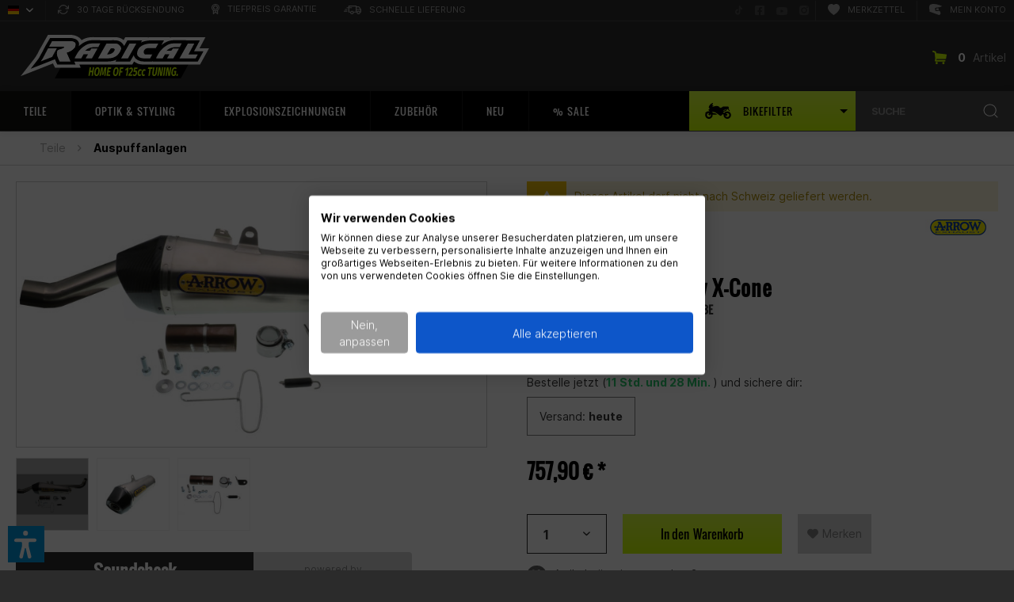

--- FILE ---
content_type: text/html; charset=UTF-8
request_url: https://www.radicalracing.de/auspuffanlage-arrow-x-cone-aprilia-rs-125-ab-bj-17-typ-kc-mit-eg-be
body_size: 53937
content:
<!DOCTYPE html>
<html class="no-js" lang="de" itemscope="itemscope" itemtype="https://schema.org/WebPage" data-dvaccessibility-hide="deaktivieren" >
<head>
<meta charset="utf-8"><script>window.dataLayer = window.dataLayer || [];</script><script>window.dataLayer.push({"ecommerce":{"detail":{"actionField":{"list":"Auspuffanlagen"},"products":[{"name":"Auspuffanlage Arrow X-Cone","id":"51515XKI51014KZ","price":"757.9","brand":"Arrow","category":"Auspuffanlagen","variant":""}]},"currencyCode":"EUR"},"google_tag_params":{"ecomm_pagetype":"product","ecomm_prodid":"51515XKI51014KZ","ecomm_totalvalie":"757.9"},"event":"detailView"});</script><!-- WbmTagManager -->
<script>
var googleTagManagerFunction = function(w,d,s,l,i) {
    w[l]=w[l]||[];
    w[l].push({'gtm.start':new Date().getTime(),event:'gtm.js'});
    var f=d.getElementsByTagName(s)[0],j=d.createElement(s),dl=l!='dataLayer'?'&l='+l:'';
    j.async=true;
    j.src='https://www.googletagmanager.com/gtm.js?id='+i+dl+'';
    f.parentNode.insertBefore(j,f);
};

setTimeout(() => {
    googleTagManagerFunction(window,document,'script','dataLayer','GTM-N8CL3PH');
}, 3000);
</script>
<!-- End WbmTagManager -->
<meta charset="utf-8">
<link rel="alternate" hreflang="de-DE" href="https://www.radicalracing.de/auspuffanlage-arrow-x-cone-aprilia-rs-125-ab-bj-17-typ-kc-mit-eg-be" />
<link rel="alternate" hreflang="en" href="https://www.radicalracing.de/en/exhaust-system-arrow-x-cone-aprilia-rs-125-from-year-17-type-kc-with-eg-be" />
<link rel="alternate" hreflang="de-AT" href="https://www.radicalracing.at/auspuffanlage-arrow-x-cone-aprilia-rs-125-ab-bj-17-typ-kc-mit-eg-be" />
<link rel="alternate" hreflang="de-CH" href="https://www.radicalracing.ch/auspuffanlage-arrow-x-cone-aprilia-rs-125-ab-bj-17-typ-kc-mit-eg-be" />
<link rel="alternate" hreflang="x-default" href="https://www.radicalracing.de/auspuffanlage-arrow-x-cone-aprilia-rs-125-ab-bj-17-typ-kc-mit-eg-be" />
<meta name="robots" content="index,follow"/>
<meta name="revisit-after" content="15 days"/>
<meta name="keywords" content="Auspuffanlage Arrow X-Cone, Aprilia RS 125 ab Bj. 17 (Typ: KC), mit EG-BE, 51515XKI51014KZ, Arrow, Aprilia: RS 125 Bj. 17- (KC)"/>
<meta name="description" content="Auspuffanlage Arrow X-Cone von Arrow für 757,90&amp;nbsp;€ . Passend für zB Aprilia ✓ 125cc Experte ✓ 24h Lieferung ✓ Tiefpreis Versprechen ✓ 100 Tage Rückgaberecht"/>
<meta property="og:type" content="product" />
<meta property="og:site_name" content="Radical Racing" />
<meta property="og:url" content="https://www.radicalracing.de/auspuffanlage-arrow-x-cone-aprilia-rs-125-ab-bj-17-typ-kc-mit-eg-be" />
<meta property="og:title" content="Auspuffanlage Arrow X-Cone" />
<meta property="og:description" content=" Der Arrow X-Cone für die Aprilia RS 125 mit Euro 4 Norm ab Bj. 2017 ersetzt den typischen Underfloor Schalldämpfer gegen eine kurze, an den GP-Motorsport angelehnte Version. Der Endschalldämpfer besteht aus sehr hochwertigem Nichrom mit..." />
<meta property="og:image" content="https://www.radicalracing.de/media/image/36/dc/a8/Auspuffanlage-Arrow-X-Cone-51515XKI51014KZ-1970-01-00.jpg" />
<meta name="twitter:card" content="product" />
<meta name="twitter:site" content="Radical Racing" />
<meta name="twitter:title" content="Auspuffanlage Arrow X-Cone" />
<meta name="twitter:description" content=" Der Arrow X-Cone für die Aprilia RS 125 mit Euro 4 Norm ab Bj. 2017 ersetzt den typischen Underfloor Schalldämpfer gegen eine kurze, an den GP-Motorsport angelehnte Version. Der Endschalldämpfer besteht aus sehr hochwertigem Nichrom mit..." />
<meta name="twitter:image" content="https://www.radicalracing.de/media/image/36/dc/a8/Auspuffanlage-Arrow-X-Cone-51515XKI51014KZ-1970-01-00.jpg" />
<meta property="product:brand" content="Arrow" />
<meta property="product:price" content="757,90" />
<meta property="product:product_link" content="https://www.radicalracing.de/auspuffanlage-arrow-x-cone-aprilia-rs-125-ab-bj-17-typ-kc-mit-eg-be" />
<meta itemprop="copyrightHolder" content="Radical Racing"/>
<meta itemprop="copyrightYear" content="2014"/>
<meta itemprop="isFamilyFriendly" content="True"/>
<meta itemprop="image" content="https://www.radicalracing.de/media/image/82/4b/96/OG-RR.jpg"/>
<meta name="viewport" content="width=device-width, initial-scale=1.0">
<meta name="mobile-web-app-capable" content="yes">
<meta name="apple-mobile-web-app-title" content="Radical Racing">
<meta name="apple-mobile-web-app-capable" content="yes">
<meta name="apple-mobile-web-app-status-bar-style" content="black">
<link rel="apple-touch-icon" sizes="180x180" href="https://www.radicalracing.de/media/image/7f/9b/8c/apple-touch-icon-precomposed.png">
<link rel="icon" type="image/png" sizes="32x32" href="https://www.radicalracing.de/media/image/8b/4f/80/favicon-32x32.png">
<meta name="apple-mobile-web-app-title" content="Radical Racing">
<meta name="application-name" content="Radical Racing">
<meta name="msapplication-navbutton-color" content="" />
<meta name="application-name" content="Radical Racing" />
<meta name="msapplication-starturl" content="https://www.radicalracing.de/" />
<meta name="msapplication-window" content="width=1024;height=768"/>
<meta name="msapplication-TileImage" content="https://www.radicalracing.de/media/image/7f/9b/8c/apple-touch-icon-precomposed.png">
<meta name="msapplication-TileColor" content="">
<meta name="theme-color" content=""/>
<link rel="canonical" href="https://www.radicalracing.de/auspuffanlage-arrow-x-cone-aprilia-rs-125-ab-bj-17-typ-kc-mit-eg-be" />
<title itemprop="name">Auspuffanlage Arrow X-Cone Aprilia RS 125 ab Bj. 17 (Typ: KC), mit EG-BE
</title>
<link href="/web/cache/1767623432_4f052e7db3c081d43435ffb42b4b8e94.css" media="all" rel="stylesheet" type="text/css"/>
<script src="/themes/Frontend/Responsive/frontend/_public/src/js/vendors/modernizr/modernizr.custom.35977.js"></script>
<script>var dv_accessibility_options = {"language":"de","standardToolPosition":6,"openToolKey":"ctrlQ","filters":{"height":"","displayBlock":".cart--amount,.cart--display,.cart--quantity","lineHeight":".account--display,.filter-panel--title,.navigation--signin-btn,.cart--amount,.cookie-permission--decline-button,.cookie-permission--configure-button,.cart--display","wrapInput":".main-search--form"},"enabledModules":{"keyboardNav":"1","contrast":"1","highlightLinks":"1","biggerText":"1","textSpacing":"1","legibleFonts":"1","bigCursor":"1","readingGuide":"1","tooltips":"1","pauseAnimations":"1"},"enableResetButton":"1","enablePageStructureButton":"1","enablePositionButton":"1","moduleKeyboardNav":{"frameColor":"#ff0000"},"moduleContrast":{"useInverseColors":"1","useDarkContrast":"1","useLightContrast":"1","useDesaturate":"1"},"moduleHighlightLinks":{"color":"#ffff00","background":"#00d1113a","highlightColor":"#000000"},"moduleLegibleFonts":["dvaccess-legible-fonts","dvaccess-legible-fonts-1"],"moduleBigCursor":{"imageURL":"[data-uri]"},"moduleReadingGuide":{"color":"#ff0000","background":"#000000","readingGuideColor":"#ff0000"},"snippets":{"copyright":"powered by <a href=https://designverign.de/barrierefrei target=_blank rel=noopener title=designverign>designverign</a>","app.toggle.label":"Accessibility Tool ausklappen","menu.title":"Barrierefrei Hilfswerkzeuge","menu.button.move":"Icon verschieben","menu.button.page-structure":"Seiten-Struktur","menu.button.reset":"Zur\u00fccksetzen","menu.header.headers":"\u00dcberschriften","menu.header.landmarks":"Landmarks","menu.header.links":"Links","menu.position.left-top":"links oben","menu.position.left-center":"links zentriert","menu.position.left-bottom":"links unten","menu.position.right-top":"rechts oben","menu.position.right-center":"rechts mitte","menu.position.right-bottom":"rechts unten","menu.position.center-top":"mitte oben","menu.position.center-bottom":"mitte unten","module.button.bigger-text":"Gr\u00f6\u00dferer Text","module.button.bigger-text.0":"Gr\u00f6\u00dferer Text","module.button.bigger-text.1":"Gr\u00f6\u00dferer Text","module.button.bigger-text.2":"Gr\u00f6\u00dferer Text","module.button.bigger-text.3":"Gr\u00f6\u00dferer Text","module.button.cursor":"Mauszeiger","module.button.cursor.0":"Gro\u00dfer Mauszeiger","module.button.contrast":"Kontrast +","module.button.contrast.0":"Invertierte Farben","module.button.contrast.1":"Dunkler Kontrast","module.button.contrast.2":"Heller Kontrast","module.button.contrast.3":"Schwarz-Wei\u00df","module.button.highlight-links":"Links hervorheben","module.button.keyboard-nav":"Navigation per Tab-Taste","module.button.legible-fonts":"Schriftart","module.button.legible-fonts.0":"Lesbare Schriftart","module.button.legible-fonts.1":"Legasthenie freundlich","module.button.pause-animations":"Animationen pausieren","module.button.pause-animations.0":"Animationen abspielen","module.button.reading-guide":"Lese-F\u00fchrung","module.button.reading-guide.0":"Lese-F\u00fchrung","module.button.reading-guide.1":"Lese-F\u00fchrung","module.button.reading-guide.modal-title":"Hinweis","module.button.reading-guide.modal-text":"Tippen Sie kurz auf dem Bildschirm um die Lesef\u00fchrung auszurichten.","module.button.reading-guide.modal-button-text":"Verstanden","module.button.text-spacing":"Zeichen-Abstand","module.button.text-spacing.0":"Kleiner Abstand","module.button.text-spacing.1":"Moderater Abstand","module.button.text-spacing.2":"Gro\u00dfer Abstand","module.button.tooltips":"Zus\u00e4tzliche Beschreibung"},"reloadOnXHR":false};</script>
<link href="/custom/plugins/VerignDvAccessibility/Resources/public/css/dvaccess.min.css" media="all" rel="stylesheet" type="text/css" />
<link href="/custom/plugins/VerignDvAccessibility/Resources/public/css/shopwareaccess.css" media="all" rel="stylesheet" type="text/css" />
<script async src="https://www.googletagmanager.com/gtag/js?id=UA-36778110-3"></script>
<script>
window.dataLayer = window.dataLayer || [];
function gtag() {
dataLayer.push(arguments);
}
gtag('js', new Date());
gtag('config', 'UA-36778110-3');
</script>
<script>
const dfLayerOptions = {
installationId: '3dae9479-c866-4ec8-b565-27e9052770cc',
zone: 'eu1'
};
(function (l, a, y, e, r, s) {
r = l.createElement(a);
r.onload = e;
r.async = true;
r.src = y;
s = l.getElementsByTagName(a)[0];
s.parentNode.insertBefore(r, s);
})(document, 'script', 'https://cdn.doofinder.com/livelayer/1/js/loader.min.js', function () {
doofinderLoader.load(dfLayerOptions);
});
</script>
</head>
<body class="is--ctl-detail is--act-index de detail is--no-sidebar show-gcr-badge" ><!-- WbmTagManager (noscript) -->
<noscript><iframe src="https://www.googletagmanager.com/ns.html?id=GTM-N8CL3PH"
            height="0" width="0" style="display:none;visibility:hidden"></iframe></noscript>
<!-- End WbmTagManager (noscript) -->
<div class="container--ajax-cart" data-collapse-cart="true" data-displayMode="offcanvas" ></div>
<div id="old_browser_warning"></div>
<script type="text/javascript">
var
old_browser_warning_html = '<div class="old_browser_warning_container">' +
'<i class="icon--cross" onclick="close_old_browser_warning()"></i>' +
'<h2><i class="icon--warning"></i> Achtung, dein Browser ist veraltet.</h2>' +
'<p>Um unsere Website optimal nutzen zu können, solltest du einen modernen Browser verwenden.</p>' +
'</div>',
old_browser_warning_elem = document.getElementById('old_browser_warning')
;
function close_old_browser_warning() {
old_browser_warning_elem.innerHTML = '';
}
if(
typeof old_browser_warning_elem.style.grid == "undefined"
|| typeof old_browser_warning_elem.style.gap == "undefined"
|| typeof old_browser_warning_elem.style.flex == "undefined"
){
old_browser_warning_elem.innerHTML = old_browser_warning_html;
}
</script>
<div class="bikefilter-tooltip-container">
<span class="bikefilter-tooltip-content" onclick="toggleBikeFilter();discardBikefilterTooltip();return false;">
<span class="title">
<svg xmlns="http://www.w3.org/2000/svg" viewBox="0 0 24 24" fill="none" stroke="currentColor" stroke-width="2" stroke-linecap="round" stroke-linejoin="round" class="svg-info">
<circle cx="12" cy="12" r="10"></circle>
<line x1="12" y1="16" x2="12" y2="12"></line>
<line x1="12" y1="8" x2="12" y2="8"></line>
</svg>
Tipp
</span>
Nutze unseren <svg height="13px" xmlns="http://www.w3.org/2000/svg" viewBox="0 0 355.41 218.1"><path d="M304.12,115.52A51.25,51.25,0,0,0,262,137.65l-13.36-5.72v-8.36l41.83-17.36,10.73-24.75h4.94l24.74,29.38a4.83,4.83,0,1,0,7.38-6.22l-19.5-23.16h3.1a4.83,4.83,0,1,0,0-9.65h-7.25l6.32-3a6,6,0,0,0,2.88-8L320.14,53a6,6,0,0,0-5.42-3.5l-67-.6h-.05a6,6,0,0,0-4.42,1.92c-.12.13-13.8,14.29-39,17.58a56.88,56.88,0,0,0-8.36-11.67A49.2,49.2,0,0,0,159,40.8a63.61,63.61,0,0,0-9,.67h0a380.14,380.14,0,0,0-40.87,9.27c-.26,0-.62,0-1.07,0-2.68,0-9.17-.48-11.7-4.9a8.08,8.08,0,0,1-.53-1.1l11.16-2a5.73,5.73,0,0,0-2-11.28l-9,1.63c1.38-5.67,4.5-13.43,10.71-24A6,6,0,0,0,101.38,0a5.89,5.89,0,0,0-2.13.39A92.7,92.7,0,0,0,68.3,21.8,81.7,81.7,0,0,0,46.22,66.65a22.06,22.06,0,0,1,3.11-4.58S65.8,72.82,56.5,88.39H45.59c.27,3.16.68,6.42,1.26,9.79a6,6,0,0,0,1.86,3.41L62.19,114c-44.31-6-60.25,22.81-60.25,22.81-3.32,4.42-1.65,9.19,3.71,6.66a51.28,51.28,0,1,0,96.93,23.36,50.71,50.71,0,0,0-.39-6.2h62.67l-24.74-18.44s-29.36,2.84-50.3-20C92,122.1,94.4,122,97,122c17,0,40.62,3.06,56.8,17.62a6.67,6.67,0,0,0,.67.52l55.51,37.42a6.07,6.07,0,0,0,7.64-.74l22.37-22.37,13.33,5.71a51.28,51.28,0,1,0,50.85-44.67ZM248.6,103.08l37.8-17.92-5.11,11.78L248.6,110.5ZM51.29,194a27.15,27.15,0,0,1,0-54.3c.63,0,1.26,0,1.88.07L41.93,162.89l21.72,10.53L74,152a27.12,27.12,0,0,1-22.74,42Zm252.83,0a27.18,27.18,0,0,1-26.9-23.51l20.54,8.8,9.5-22.19L285,147.53A27.15,27.15,0,1,1,304.12,194Zm0,0"/></svg>&nbsp;<strong>Bike-Filter</strong>, um nur passende Artikel angezeigt zu bekommen.
</span>
<span class="bikefilter-tooltip-actions">
<button type="button" class="discard" onclick="discardBikefilterTooltip();return false;">
Nicht mehr anzeigen
</button>
<button type="button" class="close" onclick="toggleBikeFilter();discardBikefilterTooltip();return false;">
Mein Bike wählen
</button>
</span>
</div>
<div class="bike-garage-tooltip-container">
<span class="bike-garage-tooltip-content">
<span class="title">
<svg xmlns="http://www.w3.org/2000/svg" viewBox="0 0 24 24" fill="none" stroke="currentColor" stroke-width="2" stroke-linecap="round" stroke-linejoin="round" class="svg-info">
<circle cx="12" cy="12" r="10"></circle>
<line x1="12" y1="16" x2="12" y2="12"></line>
<line x1="12" y1="8" x2="12" y2="8"></line>
</svg>
Tipp
</span>
Nutze dein zuletzt gewähltes Bike, um nur passende Artikel angezeigt zu bekommen.
<span class="bike-garage-tooltip-bike">
</span>
</span>
<span class="bike-garage-tooltip-actions">
<button type="button" class="discard" onclick="discardBikeGarageTooltip();return false;">
Nicht mehr anzeigen
</button>
<button type="button" class="close">
Bike wählen
</button>
</span>
</div>
<div class="page-wrap">
<noscript class="noscript-main">
<div class="alert is--warning">
<div class="alert--icon">
<i class="icon--element icon--warning"></i>
</div>
<div class="alert--content">
Um Radical&#x20;Racing in vollem Umfang nutzen zu k&ouml;nnen, empfehlen wir dir Javascript in Ihrem Browser zu aktiveren.
</div>
</div>
</noscript>
<header class="header-main">
<div class="top-bar">
<div class="container block-group">
<nav class="top-bar--navigation block" role="menubar" >
<div class="top-bar--navigation-left">

            <div class="top-bar--language navigation--entry">
            
                                    <form method="post"
                          class="language--form"
                    >
                        
                            <div class="field--select">
                                                                    <div class="language--flag de_DE">Deutsch</div>
                                                                
                                    <div class="select-field">
                                                                                <label for="language-select-697216b3cb538"
                                               class="visually-hidden"
                                        >
                                            Sprachauswahl
                                        </label>
                                        <select id="language-select-697216b3cb538"
                                                name="__shop"
                                                class="language--select"
                                                data-auto-submit="true"
                                                aria-label="Sprachauswahl"
                                        >
                                                                                            <option value="1" selected="selected">
                                                    Deutsch
                                                </option>
                                                                                            <option value="2" >
                                                    English
                                                </option>
                                                                                    </select>
                                    </div>
                                
                                <input type="hidden" name="__redirect" value="1">
                                
                            </div>
                        
                    </form>
                            
        </div>
    



    

<div class="navigation--entry entry--compare is--hidden" role="menuitem" aria-haspopup="true" data-drop-down-menu="true" >
    

</div>
<div class="left-entrys">
<div class="navigation--entry" role="menuitem" aria-haspopup="true" tabindex="0" >
<div class="entry--link modal-retoure-badge">
<svg xmlns="http://www.w3.org/2000/svg" width="14.401" height="12" viewBox="0 0 14.401 12" fill="currentColor" aria-hidden="true" >
<g transform="translate(-955.653 -571.183)">
<path d="M969.455,571.874a.6.6,0,0,0-.6.6v2.2l-1.807-1.691a5.485,5.485,0,0,0-2.219-1.44,5.953,5.953,0,0,0-7.614,3.661.484.484,0,0,0-.02.061.538.538,0,0,0,.38.659.623.623,0,0,0,.78-.36,4.772,4.772,0,0,1,7.922-1.8l1.729,1.655h-2.152a.589.589,0,0,0,0,1.178h3.6a.494.494,0,0,0,.067,0,.562.562,0,0,0,.533-.59v-3.534A.6.6,0,0,0,969.455,571.874Z"/>
<path class="a" d="M968.188,578.438a.608.608,0,0,0-.777.365,5.1,5.1,0,0,1-1.139,1.8,4.955,4.955,0,0,1-3.418,1.38,5.182,5.182,0,0,1-3.423-1.318l-1.79-1.714h2.214a.589.589,0,1,0,0-1.178h-3.6c-.022,0-.044,0-.067,0a.562.562,0,0,0-.533.589V581.9a.5.5,0,0,0,0,.067.561.561,0,0,0,.6.522.476.476,0,0,0,.066,0,.562.562,0,0,0,.534-.589v-2.079l1.743,1.626a6.078,6.078,0,0,0,8.514,0,5.47,5.47,0,0,0,1.439-2.22l0-.008A.607.607,0,0,0,968.188,578.438Z"/>
</g>
</svg>
30 Tage Rücksendung
</div>
</div>
<div class="navigation--entry" role="menuitem" aria-haspopup="true" tabindex="0" >
<div class="entry--link modal-tiefpreis-badge">
<svg xmlns="http://www.w3.org/2000/svg" width="9.7" height="13.7" viewBox="0 0 9.7 13.7" fill="currentColor" aria-hidden="true" >
<g transform="translate(-989.983 -570.4)">
<path d="M999.683,575.25a4.85,4.85,0,1,0-7.95,3.7V583.5a.6.6,0,0,0,1.024.424l2.076-2.075,2.076,2.075a.6.6,0,0,0,.424.176.61.61,0,0,0,.229-.045.6.6,0,0,0,.371-.555v-4.552A4.819,4.819,0,0,0,999.683,575.25Zm-8.5,0a3.65,3.65,0,1,1,3.65,3.65A3.654,3.654,0,0,1,991.183,575.25Zm5.55,6.8-1.476-1.476a.6.6,0,0,0-.848,0l-1.476,1.476V579.71a4.824,4.824,0,0,0,3.8,0Z"/>
<path d="M994.833,578.188a2.938,2.938,0,1,0-2.937-2.938A2.941,2.941,0,0,0,994.833,578.188Zm0-4.676a1.738,1.738,0,1,1-1.737,1.738A1.74,1.74,0,0,1,994.833,573.512Z"/>
</g>
</svg>
Tiefpreis Garantie
</div>
</div>
<div class="navigation--entry" role="menuitem" aria-haspopup="true" tabindex="0" >
<div class="entry--link modal-lieferung-badge">
<svg xmlns="http://www.w3.org/2000/svg" width="22.367" height="11.7" viewBox="0 0 22.367 11.7" fill="currentColor" aria-hidden="true" >
<g transform="translate(-926.733 -571.4)">
<path d="M949.1,576.65c0-.018-.009-.033-.011-.051a.568.568,0,0,0-.074-.227c-.007-.012-.005-.026-.013-.038l-2.333-3.5a.6.6,0,0,0-.5-.267h-2.9V572a.6.6,0,0,0-.6-.6h-9.5a.6.6,0,0,0-.6.6v1.733h-1.733a.6.6,0,1,0,0,1.2h1.733v5.234a.6.6,0,0,0,.6.6H934.9a2.348,2.348,0,0,0,4.7,0h3.637a2.349,2.349,0,0,0,4.7,0h.568a.6.6,0,0,0,.6-.6v-3.5C949.1,576.661,949.1,576.656,949.1,576.65Zm-1.2,2.917h-.3a2.33,2.33,0,0,0-4.038,0h-.3v-2.3H947.9Zm-2.055-5.8,1.534,2.3h-4.112v-2.3Zm-12.078,1.166h2.9a.6.6,0,1,0,0-1.2h-2.9V572.6h8.3v6.967h-2.8a2.33,2.33,0,0,0-4.038,0h-1.464Zm3.483,6.967a1.15,1.15,0,1,1,1.15-1.15A1.152,1.152,0,0,1,937.25,581.9Zm8.333,0a1.15,1.15,0,1,1,1.15-1.15A1.151,1.151,0,0,1,945.583,581.9Z"/>
<path d="M930.833,576.067H928.5a.6.6,0,0,0,0,1.2h2.333a.6.6,0,1,0,0-1.2Z"/>
<path d="M930.833,578.4h-3.5a.6.6,0,1,0,0,1.2h3.5a.6.6,0,1,0,0-1.2Z"/>
</g>
</svg>
Schnelle Lieferung
</div>
</div>
</div>
<div class="navigation--entry entry--service has--drop-down" role="menuitem" aria-haspopup="true" data-drop-down-menu="true" >
Service/Hilfe
    

</div>
</div>
<div class="top-bar--navigation-right">
<div class="social--entry" role="menuitem" >
<a href="https://www.tiktok.com/@radicalracing_official" target="_blank" rel="noopener noreferrer" title="Folge uns auf TikTok" aria-label="Folge uns auf TikTok" >
<svg xmlns="http://www.w3.org/2000/svg" width="11.875" height="11.875" viewBox="0 0 512 512" fill="currentColor" aria-hidden="true" >
<title>Folge uns auf TikTok</title>
<path d="M412.19,118.66a109.27,109.27,0,0,1-9.45-5.5,132.87,132.87,0,0,1-24.27-20.62c-18.1-20.71-24.86-41.72-27.35-56.43h.1C349.14,23.9,350,16,350.13,16H267.69V334.78c0,4.28,0,8.51-.18,12.69,0,.52-.05,1-.08,1.56,0,.23,0,.47-.05.71,0,.06,0,.12,0,.18a70,70,0,0,1-35.22,55.56,68.8,68.8,0,0,1-34.11,9c-38.41,0-69.54-31.32-69.54-70s31.13-70,69.54-70a68.9,68.9,0,0,1,21.41,3.39l.1-83.94a153.14,153.14,0,0,0-118,34.52,161.79,161.79,0,0,0-35.3,43.53c-3.48,6-16.61,30.11-18.2,69.24-1,22.21,5.67,45.22,8.85,54.73v.2c2,5.6,9.75,24.71,22.38,40.82A167.53,167.53,0,0,0,115,470.66v-.2l.2.2C155.11,497.78,199.36,496,199.36,496c7.66-.31,33.32,0,62.46-13.81,32.32-15.31,50.72-38.12,50.72-38.12a158.46,158.46,0,0,0,27.64-45.93c7.46-19.61,9.95-43.13,9.95-52.53V176.49c1,.6,14.32,9.41,14.32,9.41s19.19,12.3,49.13,20.31c21.48,5.7,50.42,6.9,50.42,6.9V131.27C453.86,132.37,433.27,129.17,412.19,118.66Z"
transform="translate(0 -2.25)" />
</svg>
<span class="visually-hidden">Folge uns auf TikTok</span>
</a>
</div>
<div class="social--entry aaa" role="menuitem" >
<a href="https://www.facebook.com/radicalracing.de/" target="_blank" rel="noopener noreferrer" title="Folge uns auf Facebook" aria-label="Folge uns auf Facebook" >
<svg xmlns="http://www.w3.org/2000/svg" width="11.875" height="11.875" viewBox="0 0 11.875 11.875" fill="currentColor" aria-hidden="true" >
<title>Folge uns auf Facebook</title>
<path d="M10.6,2.25H1.272A1.272,1.272,0,0,0,0,3.522v9.33a1.272,1.272,0,0,0,1.272,1.272H4.91V10.088H3.24v-1.9H4.91V6.739A2.319,2.319,0,0,1,7.393,4.182a10.129,10.129,0,0,1,1.472.128V5.927H8.035A.95.95,0,0,0,6.964,6.953V8.187H8.787l-.291,1.9H6.964v4.037H10.6a1.272,1.272,0,0,0,1.272-1.272V3.522A1.272,1.272,0,0,0,10.6,2.25Z"
transform="translate(0 -2.25)" />
</svg>
<span class="visually-hidden">Folge uns auf Facebook</span>
</a>
</div>
<div class="social--entry" role="menuitem" >
<a href="https://www.youtube.com/channel/UC3RF6qQODTd_q_WJ7wCeUHw" target="_blank" rel="noopener noreferrer" title="Folge uns auf YouTube" aria-label="Folge uns auf YouTube" >
<svg xmlns="http://www.w3.org/2000/svg" width="14.089" height="9.906" viewBox="0 0 14.089 9.906" fill="currentColor" aria-hidden="true" >
<title>Folge uns auf YouTube</title>
<path d="M14.727,5.55A1.77,1.77,0,0,0,13.481,4.3a41.82,41.82,0,0,0-5.5-.3,41.829,41.829,0,0,0-5.5.3A1.77,1.77,0,0,0,1.227,5.55,18.576,18.576,0,0,0,.933,8.963a18.576,18.576,0,0,0,.294,3.413,1.744,1.744,0,0,0,1.246,1.234,41.829,41.829,0,0,0,5.5.3,41.829,41.829,0,0,0,5.5-.3,1.744,1.744,0,0,0,1.246-1.234,18.576,18.576,0,0,0,.294-3.413,18.576,18.576,0,0,0-.294-3.413Zm-8.19,5.508V6.868l3.682,2.095Z"
transform="translate(-0.933 -4)" />
</svg>
<span class="visually-hidden">Folge uns auf YouTube</span>
</a>
</div>
<div class="social--entry" role="menuitem" >
<a href="https://www.instagram.com/radicalracing_official/" target="_blank" rel="noopener noreferrer" title="Folge uns auf Instagram" aria-label="Folge uns auf Instagram" >
<svg xmlns="http://www.w3.org/2000/svg" width="12.025" height="12.028" viewBox="0 0 12.025 12.028" fill="currentColor" aria-hidden="true" >
<title>Folge uns auf Instagram</title>
<path d="M12.529,12.336a2.442,2.442,0,1,0,2.443,2.442,2.442,2.442,0,0,0-2.443-2.442Zm5.71-1.877a2.472,2.472,0,0,0-1.392-1.392,16.243,16.243,0,0,0-4.317-.294,16.121,16.121,0,0,0-4.317.294A2.472,2.472,0,0,0,6.82,10.459a16.287,16.287,0,0,0-.294,4.319A16.215,16.215,0,0,0,6.82,19.1a2.472,2.472,0,0,0,1.392,1.392,16.246,16.246,0,0,0,4.317.294,16.112,16.112,0,0,0,4.317-.294A2.472,2.472,0,0,0,18.239,19.1a16.152,16.152,0,0,0,.294-4.319,16.134,16.134,0,0,0-.294-4.319Zm-5.71,8.073a3.75,3.75,0,1,1,2.656-1.1A3.754,3.754,0,0,1,12.529,18.532Zm3.909-6.789a.872.872,0,1,1,.621-.256.876.876,0,0,1-.621.256Z"
transform="translate(-6.517 -8.763)" />
</svg>
<span class="visually-hidden">Folge uns auf Instagram</span>
</a>
</div>
<div class="navigation--entry" role="menuitem" >
<a class="entry--link" href="https://www.radicalracing.de/note" rel="nofollow" title="Merkzettel" aria-label="Merkzettel" >
<svg xmlns="http://www.w3.org/2000/svg" width="14.933" height="14" viewBox="0 0 14.933 14" fill="currentColor" aria-hidden="true" >
<path d="M7.467,1.227c4.142-4.258,14.5,3.193,0,12.773C-7.031,4.42,3.325-3.031,7.467,1.227Z"
transform="translate(-0.001 0)" />
</svg>
Merkzettel
</a>
</div>
<div class="navigation--entry entry--account" role="menuitem" >
<a href="https://www.radicalracing.de/account" class="entry--link js--account" >
<svg xmlns="http://www.w3.org/2000/svg" xmlns:xlink="http://www.w3.org/1999/xlink" width="16.223" height="14" viewBox="0 0 16.223 14" fill="currentColor" aria-hidden="true" >
<g transform="translate(0)">
<g transform="translate(0)">
<path d="M969.641,330.871a13.97,13.97,0,0,1-2.016.191h0c-.622,0-.862-.093-.953-.171a.143.143,0,0,1-.049-.084l-.29-1.593a.141.141,0,0,1,.018-.1c.037-.061.123-.2,1-.346a16.431,16.431,0,0,1,1.87-.178.156.156,0,0,1,.145.081,3.742,3.742,0,0,1,.4,2.066.15.15,0,0,1-.129.132Zm0,0" transform="translate(-957.603 -323.185)" />
<path d="M874.518,213.4c-.18-.7-1.619-6.688,1.278-7.778a11.4,11.4,0,0,1,3.87-.619,22.973,22.973,0,0,1,7.135,1.342,27.789,27.789,0,0,1,3.265,1.342.245.245,0,0,1-.036.451l-3.489,1.136a.244.244,0,0,1-.065.012c-2.7.117-4.633.475-5.045.933a.359.359,0,0,0-.1.266l0,.016.5,2.92c0,.006,0,.012,0,.018a.311.311,0,0,0,.115.2c.172.154.608.338,1.71.338a22.907,22.907,0,0,0,3.466-.348.245.245,0,0,1,.261.137l1.113,2.361a.246.246,0,0,1,.023.121,11.549,11.549,0,0,1-.348,1.753.244.244,0,0,1-.1.114l-1.377.844a.245.245,0,0,1-.211.022l-12.032-4.306a.245.245,0,0,1-.157-.283Zm0,0"
transform="translate(-873.977 -205)" />
</g>
</g>
</svg>
Mein Konto
</a>
</div>
</div>
</nav>
</div>
</div>
<div class="container header--navigation">
<div class="logo-main block-group" role="banner">
<div class="logo--shop block" style="max-height:55px;" >
<a class="logo--link" href="https://www.radicalracing.de/" title="Radical Racing - zur Startseite wechseln" style="max-height:55px;" >
<picture style="max-height:55px;">
            <source srcset="https://www.radicalracing.de/media/vector/61/ea/de/Radical-Racing-Logo-125cc-Tuning-Experte-MotorradBPG9lpOLoiulE.svg" media="(min-width: 78.75em)">
        <source srcset="https://www.radicalracing.de/media/vector/61/ea/de/Radical-Racing-Logo-125cc-Tuning-Experte-MotorradBPG9lpOLoiulE.svg" media="(min-width: 64em)">
        <source srcset="https://www.radicalracing.de/media/vector/61/ea/de/Radical-Racing-Logo-125cc-Tuning-Experte-MotorradBPG9lpOLoiulE.svg" media="(min-width: 48em)">
        <img srcset="https://www.radicalracing.de/media/vector/61/ea/de/Radical-Racing-Logo-125cc-Tuning-Experte-MotorradBPG9lpOLoiulE.svg"
             alt="Radical Racing - "        style="max-height:55px;"        />
    </picture>
</a>
</div>
</div>
<div class="navigation--entry entry--search" role="menuitem" data-search="true" aria-haspopup="true" data-minLength="3">
<div class="search--dummy">
SUCHE
<svg xmlns="http://www.w3.org/2000/svg" width="18.707" height="18.707" viewBox="0 0 18.707 18.707" >
<g transform="translate(-1379 -119)">
<circle cx="7.5" cy="7.5" r="7.5"
transform="translate(1380 120)" stroke="currentColor" fill="none" />
<line x1="4" y1="4" transform="translate(1393 133)" stroke="currentColor" fill="none" />
</g>
</svg>
</div>
</div>
<div class="navigation--entry entry--cart">
<a class="is--icon-left cart--link" href="https://www.radicalracing.de/checkout/cart" title="Warenkorb" >
<svg xmlns="http://www.w3.org/2000/svg" width="17.903" height="17.2" viewBox="0 0 17.903 17.2" fill="currentColor" >
<g transform="translate(-290 -171)">
<g transform="translate(290 171)">
<path d="M307.713,175.955a.888.888,0,0,1,.178.711l-.751,4.306a.811.811,0,0,1-.306.553.928.928,0,0,1-.6.217H295.29l-.217,1.225H305.5a.908.908,0,0,1,.652.267.93.93,0,0,1,0,1.323.908.908,0,0,1-.652.267H293.967a.917.917,0,0,1-.711-.336.959.959,0,0,1-.217-.77l.494-2.686-.751-7.545-2.133-.672a.874.874,0,0,1-.543-.454.982.982,0,0,1-.069-.711.868.868,0,0,1,.464-.543.965.965,0,0,1,.7-.069l2.726.869a.836.836,0,0,1,.425.3,1.031,1.031,0,0,1,.207.494l.158,1.5,12.364,1.383a.879.879,0,0,1,.632.375Zm-12.344,9.382a1.416,1.416,0,0,1,1.422,1.422,1.4,1.4,0,0,1-.415,1.017,1.407,1.407,0,0,1-2.014,0,1.4,1.4,0,0,1-.415-1.017,1.416,1.416,0,0,1,1.422-1.422Zm8.434,0a1.416,1.416,0,0,1,1.422,1.422,1.4,1.4,0,0,1-.415,1.017,1.407,1.407,0,0,1-2.015,0,1.4,1.4,0,0,1-.415-1.017,1.416,1.416,0,0,1,1.422-1.422Zm0,0" transform="translate(-290 -171)" />
</g>
</g>
</svg>
<div>
<span class="cart--qty">
0
</span>
<span class="cart--articles">
Artikel
</span>
</div>
</a>
<div class="ajax-loader">&nbsp;</div>
</div>
<div class="header-right-container">
<div></div>
<nav class="shop--navigation block-group">
<ul class="navigation--list block-group" role="menubar">
<li class="navigation--entry entry--menu-left" role="menuitem" >
<a class="entry--link entry--trigger btn is--icon-left" href="#offcanvas--left" data-offcanvas="true" data-offCanvasSelector=".sidebar-main" >
<svg xmlns="http://www.w3.org/2000/svg" width="20" height="18" viewBox="0 0 20 18" >
<g transform="translate(-32 -111)">
<line x2="20" transform="translate(32 112)" fill="none" stroke="currentColor" stroke-width="2px" />
<line x2="20" transform="translate(32 120)" fill="none" stroke="currentColor" stroke-width="2px" />
<line x2="13" transform="translate(32 128)" fill="none" stroke="currentColor" stroke-width="2px" />
</g>
</svg>
<span class="nav-text">
Menü
</span>
</a>
</li>

    <li class="navigation--entry entry--notepad" role="menuitem">
        
        <a href="https://www.radicalracing.de/note" title="Merkzettel" aria-label="Merkzettel" class="btn">
            <i class="icon--heart"></i>
                    </a>
    </li>









    <li class="navigation--entry entry--mobilesearch"
        role="menuitem"
    >
        <div class="search--dummy">
            
                <svg xmlns="http://www.w3.org/2000/svg"
                     width="18.707"
                     height="18.707"
                     viewBox="0 0 18.707 18.707"
                >
                    <g transform="translate(-1379 -119)">
                        <circle cx="7.5"
                                cy="7.5"
                                r="7.5"
                                transform="translate(1380 120)"
                                fill="none"
                                stroke="currentColor"
                                stroke-width="2px"
                        />
                        <line x1="4"
                              y1="4"
                              transform="translate(1393 133)"
                              fill="none"
                              stroke="currentColor"
                              stroke-width="2px"
                        />
                    </g>
                </svg>
            
            <span>
                SUCHE
            </span>
        </div>
    </li>
    <li class="navigation--entry entry--moped bikefilter-tooltip"
        data-tooltip-content="#bikefilter-tooltip-content"
        role="menuitem"
    >

        <label class="moped-link"title="Bike Auswahl"
               itemprop="url"
        >
                            <img src="https://www.radicalracing.de/media/vector/56/d9/73/RR-Bikefilter-Icong6qFs6k8y1rLb.svg"
                     alt=""
                     style="filter: invert(1)"
                />
                        <span class="nav-text">
                <span>
                    Bike
                </span>
                                    <span class="iconmoped empty">0</span>
                            </span>
        </label>
    </li>
    <li class="navigation--entry entry--cart" role="menuitem">
        <a class="is--icon-left cart--link" href="https://www.radicalracing.de/checkout/cart"
           title="Warenkorb"
        >
            <svg xmlns="http://www.w3.org/2000/svg"
                 width="17.903"
                 height="17.2"
                 viewBox="0 0 17.903 17.2"
                 fill="currentColor"
            >
                <g transform="translate(-290 -171)">
                    <g transform="translate(290 171)">
                        <path d="M307.713,175.955a.888.888,0,0,1,.178.711l-.751,4.306a.811.811,0,0,1-.306.553.928.928,0,0,1-.6.217H295.29l-.217,1.225H305.5a.908.908,0,0,1,.652.267.93.93,0,0,1,0,1.323.908.908,0,0,1-.652.267H293.967a.917.917,0,0,1-.711-.336.959.959,0,0,1-.217-.77l.494-2.686-.751-7.545-2.133-.672a.874.874,0,0,1-.543-.454.982.982,0,0,1-.069-.711.868.868,0,0,1,.464-.543.965.965,0,0,1,.7-.069l2.726.869a.836.836,0,0,1,.425.3,1.031,1.031,0,0,1,.207.494l.158,1.5,12.364,1.383a.879.879,0,0,1,.632.375Zm-12.344,9.382a1.416,1.416,0,0,1,1.422,1.422,1.4,1.4,0,0,1-.415,1.017,1.407,1.407,0,0,1-2.014,0,1.4,1.4,0,0,1-.415-1.017,1.416,1.416,0,0,1,1.422-1.422Zm8.434,0a1.416,1.416,0,0,1,1.422,1.422,1.4,1.4,0,0,1-.415,1.017,1.407,1.407,0,0,1-2.015,0,1.4,1.4,0,0,1-.415-1.017,1.416,1.416,0,0,1,1.422-1.422Zm0,0"
                              transform="translate(-290 -171)"
                        />
                    </g>
                </g>
            </svg>
            <div>
                <span class="cart--qty cart--quantity">
                    0
                </span>
                <span class="cart--articles">
                    Artikel
                </span>
            </div>
        </a>

        <div class="ajax-loader">&nbsp;</div>
    </li>




</ul>
</nav>
</div>
</div>
</header>
<nav class="navigation-main">
<div class="container" data-menu-scroller="true" data-listSelector=".navigation--list.container" data-viewPortSelector=".navigation--list-wrapper">
<div class="navigation--list-wrapper">
<ul class="navigation--list container" role="menubar" itemscope="itemscope" itemtype="http://schema.org/SiteNavigationElement" >
<div>
<li class="navigation--entry is--home" role="menuitem" style="display: none;">
<a class="navigation--link is--first" href="https://www.radicalracing.de/" title="Home" itemprop="url">
<i class="icon--house"></i><span itemprop="name">Home</span>
</a>
</li>
<li class="navigation--entry is--active" role="menuitem" title="Teile">
<a class="navigation--link is--active" href="https://www.radicalracing.de/teile/" title="Teile" itemprop="url">
<span itemprop="name">
Teile
</span>
</a>
</li>
<li class="navigation--entry" role="menuitem" title="Optik & Styling">
<a class="navigation--link" href="https://www.radicalracing.de/optik-styling/" title="Optik & Styling" itemprop="url">
<span itemprop="name">
Optik & Styling
</span>
</a>
</li>
<li class="navigation--entry" role="menuitem" title="Explosionszeichnungen">
<a class="navigation--link" href="https://www.radicalracing.de/explosionszeichnungen/" title="Explosionszeichnungen" itemprop="url">
<span itemprop="name">
Explosionszeichnungen
</span>
</a>
</li>
<li class="navigation--entry" role="menuitem" title="Zubehör">
<a class="navigation--link" href="https://www.radicalracing.de/zubehoer/" title="Zubehör" itemprop="url">
<span itemprop="name">
Zubehör
</span>
</a>
</li>
<li class="navigation--entry" role="menuitem" title="Neu">
<a class="navigation--link" href="https://www.radicalracing.de/neu/" title="Neu" itemprop="url">
<span itemprop="name">
Neu
</span>
</a>
</li>
<li class="navigation--entry" role="menuitem" title="% SALE">
<a class="navigation--link" href="https://www.radicalracing.de/sale/" title="% SALE" itemprop="url">
<span itemprop="name">
% SALE
</span>
</a>
</li>
</div><div>
<li class="navigation--entry entry--bikefilter bikefilter-tooltip" data-tooltip-content="#bikefilter-tooltip-content" role="menuitem" title="Bike Auswahl" >
<label class="navigation--link moped-link" for="moped_filter_toggle" title="Bike Auswahl" itemprop="url" >
<div>
<img srcset="https://www.radicalracing.de/media/vector/56/d9/73/RR-Bikefilter-Icong6qFs6k8y1rLb.svg" alt="" />
<span itemprop="name">
Bikefilter
</span>
</div>
<svg xmlns="http://www.w3.org/2000/svg" width="10" height="5" viewBox="0 0 10 5" fill="currentColor" >
<path d="M5,0l5,5H0Z"
transform="translate(10 5) rotate(180)" />
</svg>
</label>
</li>
<li class="navigation--entry entry--search" role="menuitem" data-search="true" aria-haspopup="true">
<div class="search--dummy">
SUCHE
<svg xmlns="http://www.w3.org/2000/svg" width="18.707" height="18.707" viewBox="0 0 18.707 18.707" >
<g transform="translate(-1379 -119)">
<circle cx="7.5" cy="7.5" r="7.5"
transform="translate(1380 120)" stroke="currentColor" fill="none" />
<line x1="4" y1="4" transform="translate(1393 133)" stroke="currentColor" fill="none" />
</g>
</svg>
</div>
</li>
</div>
</ul>
<div class="main-search--results"></div>
</div>
<div class="advanced-menu" data-advanced-menu="true" data-hoverDelay="">
<div class="menu--container">
<div class="button-container">
<a href="https://www.radicalracing.de/teile/" class="button--category" aria-label="Zur Kategorie Teile" title="Zur Kategorie Teile">
<i class="icon--arrow-right"></i>
Zur Kategorie Teile
</a>
<span class="button--close">
<i class="icon--cross"></i>
</span>
</div>
<div class="content--wrapper has--content">
<ul class="menu--list menu--level-0 columns--4" style="width: 100%;">
<li class="menu--list-item item--level-0" style="width: 100%">
<a href="https://www.radicalracing.de/teile/auspuffanlagen/" class="menu--list-item-link" title="Auspuffanlagen" >
<span itemprop="name">
<img src="https://www.radicalracing.de/media/vector/02/7b/67/komplettanlagen-radical-racing-icon.svg" alt=""/>
<span>
<span>
Auspuffanlagen
</span>
</span>
</span>
</a>
</li>
<li class="menu--list-item item--level-0" style="width: 100%">
<a href="https://www.radicalracing.de/teile/auspuff-einzelteile-ersatzteile-zubehoer/" class="menu--list-item-link" title="Auspuff Einzelteile, Ersatzteile &amp; Zubehör" >
<span itemprop="name">
<img src="https://www.radicalracing.de/media/vector/c3/38/a2/endschallda-mpfer-zubeho-r-radical-racing-icon.svg" alt=""/>
<span>
<span>
Auspuff</span><span>Einzelteile,</span><span>Ersatzteile</span><span>&</span><span>Zubehör
</span>
</span>
</span>
</a>
<ul class="menu--list menu--level-1 columns--4">
<li class="menu--list-item item--level-1">
<a href="https://www.radicalracing.de/teile/auspuff-einzelteile-ersatzteile-zubehoer/auspuffkruemmer-einzelteile/" class="menu--list-item-link" title="Auspuffkrümmer (Einzelteile)" >
<span>
<span>
<span>
Auspuffkrümmer</span><span>(Einzelteile)
</span>
</span>
</span>
</a>
</li>
<li class="menu--list-item item--level-1">
<a href="https://www.radicalracing.de/teile/auspuff-einzelteile-ersatzteile-zubehoer/db-killer/" class="menu--list-item-link" title="DB-KIller" >
<span>
<span>
<span>
DB-KIller
</span>
</span>
</span>
</a>
</li>
<li class="menu--list-item item--level-1">
<a href="https://www.radicalracing.de/teile/auspuff-einzelteile-ersatzteile-zubehoer/endschalldaempfer-einzelteile/" class="menu--list-item-link" title="Endschalldämpfer (Einzelteile)" >
<span>
<span>
<span>
Endschalldämpfer</span><span>(Einzelteile)
</span>
</span>
</span>
</a>
</li>
<li class="menu--list-item item--level-1">
<a href="https://www.radicalracing.de/teile/auspuff-einzelteile-ersatzteile-zubehoer/auspuff-ersatzteile-kleinteile/" class="menu--list-item-link" title="Auspuff- Ersatzteile &amp; Kleinteile" >
<span>
<span>
<span>
Auspuff-</span><span>Ersatzteile</span><span>&</span><span>Kleinteile
</span>
</span>
</span>
</a>
</li>
<li class="menu--list-item item--level-1">
<a href="https://www.radicalracing.de/teile/auspuff-einzelteile-ersatzteile-zubehoer/hitzeschutz-anbauteile/" class="menu--list-item-link" title="Hitzeschutz &amp; Anbauteile" >
<span>
<span>
<span>
Hitzeschutz</span><span>&</span><span>Anbauteile
</span>
</span>
</span>
</a>
</li>
<li class="menu--list-item item--level-1">
<a href="https://www.radicalracing.de/teile/auspuff-einzelteile-ersatzteile-zubehoer/katalysatoren/" class="menu--list-item-link" title="Katalysatoren" >
<span>
<span>
<span>
Katalysatoren
</span>
</span>
</span>
</a>
</li>
</ul>
</li>
<li class="menu--list-item item--level-0" style="width: 100%">
<a href="https://www.radicalracing.de/teile/verkleidungsteile/" class="menu--list-item-link" title="Verkleidungsteile" >
<span itemprop="name">
<img src="https://www.radicalracing.de/media/vector/2a/28/80/Verkleidungsteile-Radical-Racing-Icon.svg" alt=""/>
<span>
<span>
Verkleidungsteile
</span>
</span>
</span>
</a>
<ul class="menu--list menu--level-1 columns--4">
<li class="menu--list-item item--level-1">
<a href="https://www.radicalracing.de/teile/verkleidungsteile/tank-seitenteile/" class="menu--list-item-link" title="Tank &amp; Seitenteile" >
<span>
<span>
<span>
Tank</span><span>&</span><span>Seitenteile
</span>
</span>
</span>
</a>
</li>
<li class="menu--list-item item--level-1">
<a href="https://www.radicalracing.de/teile/verkleidungsteile/scheinwerferverkleidungen-front/" class="menu--list-item-link" title="Scheinwerferverkleidungen &amp; Front" >
<span>
<span>
<span>
Scheinwerferverkleidungen</span><span>&</span><span>Front
</span>
</span>
</span>
</a>
</li>
<li class="menu--list-item item--level-1">
<a href="https://www.radicalracing.de/teile/verkleidungsteile/kotfluegel-fender/" class="menu--list-item-link" title="Kotflügel &amp; Fender" >
<span>
<span>
<span>
Kotflügel</span><span>&</span><span>Fender
</span>
</span>
</span>
</a>
</li>
<li class="menu--list-item item--level-1">
<a href="https://www.radicalracing.de/teile/verkleidungsteile/handguards-hebelschuetzer/" class="menu--list-item-link" title="Handguards &amp; Hebelschützer" >
<span>
<span>
<span>
Handguards</span><span>&</span><span>Hebelschützer
</span>
</span>
</span>
</a>
</li>
<li class="menu--list-item item--level-1">
<a href="https://www.radicalracing.de/teile/verkleidungsteile/sattel-sitzbezuege-soziuscover/" class="menu--list-item-link" title="Sattel, Sitzbezüge, Soziuscover" >
<span>
<span>
<span>
Sattel,</span><span>Sitzbezüge,</span><span>Soziuscover
</span>
</span>
</span>
</a>
</li>
<li class="menu--list-item item--level-1">
<a href="https://www.radicalracing.de/teile/verkleidungsteile/verkleidungsschrauben-kleinteile/" class="menu--list-item-link" title="Verkleidungsschrauben &amp; Kleinteile" >
<span>
<span>
<span>
Verkleidungsschrauben</span><span>&</span><span>Kleinteile
</span>
</span>
</span>
</a>
</li>
</ul>
</li>
<li class="menu--list-item item--level-0" style="width: 100%">
<a href="https://www.radicalracing.de/teile/bremsen-fahrwerk-rahmen/" class="menu--list-item-link" title="Bremsen, Fahrwerk, Rahmen" >
<span itemprop="name">
<img src="https://www.radicalracing.de/media/vector/ba/46/c5/bremsen-fahrwerk-radical-racing-icon.svg" alt=""/>
<span>
<span>
Bremsen,</span><span>Fahrwerk,</span><span>Rahmen
</span>
</span>
</span>
</a>
<ul class="menu--list menu--level-1 columns--4">
<li class="menu--list-item item--level-1">
<a href="https://www.radicalracing.de/teile/bremsen-fahrwerk-rahmen/bremse/" class="menu--list-item-link" title="Bremse" >
<span>
<span>
<span>
Bremse
</span>
</span>
</span>
</a>
</li>
<li class="menu--list-item item--level-1">
<a href="https://www.radicalracing.de/teile/bremsen-fahrwerk-rahmen/hebel-fussrasten-rahmen/" class="menu--list-item-link" title="Hebel, Fußrasten &amp; Rahmen" >
<span>
<span>
<span>
Hebel,</span><span>Fußrasten</span><span>&</span><span>Rahmen
</span>
</span>
</span>
</a>
</li>
<li class="menu--list-item item--level-1">
<a href="https://www.radicalracing.de/teile/bremsen-fahrwerk-rahmen/gabel-stossdaempfer/" class="menu--list-item-link" title="Gabel &amp; Stoßdämpfer" >
<span>
<span>
<span>
Gabel</span><span>&</span><span>Stoßdämpfer
</span>
</span>
</span>
</a>
</li>
<li class="menu--list-item item--level-1">
<a href="https://www.radicalracing.de/teile/bremsen-fahrwerk-rahmen/zuege-wellen-gasdrehgriffe/" class="menu--list-item-link" title="Züge, Wellen &amp; Gasdrehgriffe" >
<span>
<span>
<span>
Züge,</span><span>Wellen</span><span>&</span><span>Gasdrehgriffe
</span>
</span>
</span>
</a>
</li>
<li class="menu--list-item item--level-1">
<a href="https://www.radicalracing.de/teile/bremsen-fahrwerk-rahmen/schluessel-schloesser/" class="menu--list-item-link" title="Schlüssel &amp; Schlösser" >
<span>
<span>
<span>
Schlüssel</span><span>&</span><span>Schlösser
</span>
</span>
</span>
</a>
</li>
</ul>
</li>
<li class="menu--list-item item--level-0" style="width: 100%">
<a href="https://www.radicalracing.de/teile/motorteile/" class="menu--list-item-link" title="Motorteile" >
<span itemprop="name">
<img src="https://www.radicalracing.de/media/vector/fc/85/3b/Motorteile-radical-racing-icon.svg" alt=""/>
<span>
<span>
Motorteile
</span>
</span>
</span>
</a>
<ul class="menu--list menu--level-1 columns--4">
<li class="menu--list-item item--level-1">
<a href="https://www.radicalracing.de/teile/motorteile/ansaug-einspritzsystem/" class="menu--list-item-link" title="Ansaug- &amp; Einspritzsystem" >
<span>
<span>
<span>
Ansaug-</span><span>&</span><span>Einspritzsystem
</span>
</span>
</span>
</a>
</li>
<li class="menu--list-item item--level-1">
<a href="https://www.radicalracing.de/teile/motorteile/kurbelwelle-motorsteuerung/" class="menu--list-item-link" title="Kurbelwelle &amp; Motorsteuerung" >
<span>
<span>
<span>
Kurbelwelle</span><span>&</span><span>Motorsteuerung
</span>
</span>
</span>
</a>
</li>
<li class="menu--list-item item--level-1">
<a href="https://www.radicalracing.de/teile/motorteile/kuehlsystem/" class="menu--list-item-link" title="Kühlsystem" >
<span>
<span>
<span>
Kühlsystem
</span>
</span>
</span>
</a>
</li>
<li class="menu--list-item item--level-1">
<a href="https://www.radicalracing.de/teile/motorteile/kupplung-getriebe/" class="menu--list-item-link" title="Kupplung &amp; Getriebe" >
<span>
<span>
<span>
Kupplung</span><span>&</span><span>Getriebe
</span>
</span>
</span>
</a>
</li>
<li class="menu--list-item item--level-1">
<a href="https://www.radicalracing.de/teile/motorteile/dichtungen-lager/" class="menu--list-item-link" title="Dichtungen &amp; Lager" >
<span>
<span>
<span>
Dichtungen</span><span>&</span><span>Lager
</span>
</span>
</span>
</a>
</li>
</ul>
</li>
<li class="menu--list-item item--level-0" style="width: 100%">
<a href="https://www.radicalracing.de/teile/zylinder-zylinderkopf/" class="menu--list-item-link" title="Zylinder &amp; Zylinderkopf" >
<span itemprop="name">
<img src="https://www.radicalracing.de/media/vector/17/ab/38/zylinder-radical-racing-icon-2.svg" alt=""/>
<span>
<span>
Zylinder</span><span>&</span><span>Zylinderkopf
</span>
</span>
</span>
</a>
<ul class="menu--list menu--level-1 columns--4">
<li class="menu--list-item item--level-1">
<a href="https://www.radicalracing.de/teile/zylinder-zylinderkopf/zylinderkits-zylinderkoepfe/" class="menu--list-item-link" title="Zylinderkits &amp; Zylinderköpfe" >
<span>
<span>
<span>
Zylinderkits</span><span>&</span><span>Zylinderköpfe
</span>
</span>
</span>
</a>
</li>
<li class="menu--list-item item--level-1">
<a href="https://www.radicalracing.de/teile/zylinder-zylinderkopf/dichtungen-zylinder/" class="menu--list-item-link" title="Dichtungen (Zylinder)" >
<span>
<span>
<span>
Dichtungen</span><span>(Zylinder)
</span>
</span>
</span>
</a>
</li>
<li class="menu--list-item item--level-1">
<a href="https://www.radicalracing.de/teile/zylinder-zylinderkopf/ersatzteile-zylinder-und-zylinderkopf/" class="menu--list-item-link" title="Ersatzteile- Zylinder und Zylinderkopf" >
<span>
<span>
<span>
Ersatzteile-</span><span>Zylinder</span><span>und</span><span>Zylinderkopf
</span>
</span>
</span>
</a>
</li>
<li class="menu--list-item item--level-1">
<a href="https://www.radicalracing.de/teile/zylinder-zylinderkopf/kolben-einzelteile/" class="menu--list-item-link" title="Kolben &amp; Einzelteile" >
<span>
<span>
<span>
Kolben</span><span>&</span><span>Einzelteile
</span>
</span>
</span>
</a>
</li>
<li class="menu--list-item item--level-1">
<a href="https://www.radicalracing.de/teile/zylinder-zylinderkopf/nockenwelle-ventiltrieb/" class="menu--list-item-link" title="Nockenwelle &amp; Ventiltrieb" >
<span>
<span>
<span>
Nockenwelle</span><span>&</span><span>Ventiltrieb
</span>
</span>
</span>
</a>
</li>
</ul>
</li>
<li class="menu--list-item item--level-0" style="width: 100%">
<a href="https://www.radicalracing.de/teile/uebersetzung/" class="menu--list-item-link" title="Übersetzung" >
<span itemprop="name">
<img src="https://www.radicalracing.de/media/vector/56/da/53/u-bersetzung-radical-racing-icon.svg" alt=""/>
<span>
<span>
Übersetzung
</span>
</span>
</span>
</a>
<ul class="menu--list menu--level-1 columns--4">
<li class="menu--list-item item--level-1">
<a href="https://www.radicalracing.de/teile/uebersetzung/kettensatz/" class="menu--list-item-link" title="Kettensatz" >
<span>
<span>
<span>
Kettensatz
</span>
</span>
</span>
</a>
</li>
<li class="menu--list-item item--level-1">
<a href="https://www.radicalracing.de/teile/uebersetzung/ketten/" class="menu--list-item-link" title="Ketten" >
<span>
<span>
<span>
Ketten
</span>
</span>
</span>
</a>
</li>
<li class="menu--list-item item--level-1">
<a href="https://www.radicalracing.de/teile/uebersetzung/ritzel-und-kettenrad/" class="menu--list-item-link" title="Ritzel und Kettenrad" >
<span>
<span>
<span>
Ritzel</span><span>und</span><span>Kettenrad
</span>
</span>
</span>
</a>
</li>
<li class="menu--list-item item--level-1">
<a href="https://www.radicalracing.de/teile/uebersetzung/anbauteile-zubehoer/" class="menu--list-item-link" title="Anbauteile &amp; Zubehör" >
<span>
<span>
<span>
Anbauteile</span><span>&</span><span>Zubehör
</span>
</span>
</span>
</a>
</li>
</ul>
</li>
<li class="menu--list-item item--level-0" style="width: 100%">
<a href="https://www.radicalracing.de/teile/filter-oelservice/" class="menu--list-item-link" title="Filter &amp; Ölservice" >
<span itemprop="name">
<img src="https://www.radicalracing.de/media/vector/45/8e/97/Filter-Radical-Racing-Icon.svg" alt=""/>
<span>
<span>
Filter</span><span>&</span><span>Ölservice
</span>
</span>
</span>
</a>
<ul class="menu--list menu--level-1 columns--4">
<li class="menu--list-item item--level-1">
<a href="https://www.radicalracing.de/teile/filter-oelservice/servicekits/" class="menu--list-item-link" title="Servicekits" >
<span>
<span>
<span>
Servicekits
</span>
</span>
</span>
</a>
</li>
<li class="menu--list-item item--level-1">
<a href="https://www.radicalracing.de/teile/filter-oelservice/oelfilter-kraftstofffilter/" class="menu--list-item-link" title="Ölfilter &amp; Kraftstofffilter" >
<span>
<span>
<span>
Ölfilter</span><span>&</span><span>Kraftstofffilter
</span>
</span>
</span>
</a>
</li>
<li class="menu--list-item item--level-1">
<a href="https://www.radicalracing.de/teile/filter-oelservice/dichtungen-deckel-schrauben/" class="menu--list-item-link" title="Dichtungen, Deckel, Schrauben" >
<span>
<span>
<span>
Dichtungen,</span><span>Deckel,</span><span>Schrauben
</span>
</span>
</span>
</a>
</li>
<li class="menu--list-item item--level-1">
<a href="https://www.radicalracing.de/teile/filter-oelservice/luftfilter/" class="menu--list-item-link" title="Luftfilter" >
<span>
<span>
<span>
Luftfilter
</span>
</span>
</span>
</a>
</li>
</ul>
</li>
<li class="menu--list-item item--level-0" style="width: 100%">
<a href="https://www.radicalracing.de/teile/elektrik-sensoren/" class="menu--list-item-link" title="Elektrik &amp; Sensoren" >
<span itemprop="name">
<img src="https://www.radicalracing.de/media/vector/ba/ed/27/Beleuchtung-Brinen-Gearparts-Icon.svg" alt=""/>
<span>
<span>
Elektrik</span><span>&</span><span>Sensoren
</span>
</span>
</span>
</a>
<ul class="menu--list menu--level-1 columns--4">
<li class="menu--list-item item--level-1">
<a href="https://www.radicalracing.de/teile/elektrik-sensoren/anlasser/" class="menu--list-item-link" title="Anlasser" >
<span>
<span>
<span>
Anlasser
</span>
</span>
</span>
</a>
</li>
<li class="menu--list-item item--level-1">
<a href="https://www.radicalracing.de/teile/elektrik-sensoren/batterien/" class="menu--list-item-link" title="Batterien" >
<span>
<span>
<span>
Batterien
</span>
</span>
</span>
</a>
</li>
<li class="menu--list-item item--level-1">
<a href="https://www.radicalracing.de/teile/elektrik-sensoren/sensoren-kabel-allgem.-elektrik/" class="menu--list-item-link" title="Sensoren, Kabel &amp; Allgem. Elektrik" >
<span>
<span>
<span>
Sensoren,</span><span>Kabel</span><span>&</span><span>Allgem.</span><span>Elektrik
</span>
</span>
</span>
</a>
</li>
</ul>
</li>
<li class="menu--list-item item--level-0" style="width: 100%">
<a href="https://www.radicalracing.de/teile/zuendung-lichtmaschine/" class="menu--list-item-link" title="Zündung &amp; Lichtmaschine" >
<span itemprop="name">
<img src="https://www.radicalracing.de/media/vector/c5/44/7d/Zu-ndung.svg" alt=""/>
<span>
<span>
Zündung</span><span>&</span><span>Lichtmaschine
</span>
</span>
</span>
</a>
<ul class="menu--list menu--level-1 columns--4">
<li class="menu--list-item item--level-1">
<a href="https://www.radicalracing.de/teile/zuendung-lichtmaschine/lichtmaschine-regler/" class="menu--list-item-link" title="Lichtmaschine &amp; Regler" >
<span>
<span>
<span>
Lichtmaschine</span><span>&</span><span>Regler
</span>
</span>
</span>
</a>
</li>
<li class="menu--list-item item--level-1">
<a href="https://www.radicalracing.de/teile/zuendung-lichtmaschine/zuendkerzen-zuendsystem/" class="menu--list-item-link" title="Zündkerzen &amp; Zündsystem" >
<span>
<span>
<span>
Zündkerzen</span><span>&</span><span>Zündsystem
</span>
</span>
</span>
</a>
</li>
</ul>
</li>
<li class="menu--list-item item--level-0" style="width: 100%">
<a href="https://www.radicalracing.de/teile/schrauben-muttern-kleinteile/" class="menu--list-item-link" title="Schrauben, Muttern &amp; Kleinteile" >
<span itemprop="name">
<img src="https://www.radicalracing.de/media/vector/0c/08/f4/Schrauben-Muttern-Kleinteile-Radical-Racing-Icon.svg" alt=""/>
<span>
<span>
Schrauben,</span><span>Muttern</span><span>&</span><span>Kleinteile
</span>
</span>
</span>
</a>
<ul class="menu--list menu--level-1 columns--4">
<li class="menu--list-item item--level-1">
<a href="https://www.radicalracing.de/teile/schrauben-muttern-kleinteile/andere-kleinteile/" class="menu--list-item-link" title="Andere Kleinteile" >
<span>
<span>
<span>
Andere</span><span>Kleinteile
</span>
</span>
</span>
</a>
</li>
<li class="menu--list-item item--level-1">
<a href="https://www.radicalracing.de/teile/schrauben-muttern-kleinteile/federn/" class="menu--list-item-link" title="Federn" >
<span>
<span>
<span>
Federn
</span>
</span>
</span>
</a>
</li>
<li class="menu--list-item item--level-1">
<a href="https://www.radicalracing.de/teile/schrauben-muttern-kleinteile/lager/" class="menu--list-item-link" title="Lager" >
<span>
<span>
<span>
Lager
</span>
</span>
</span>
</a>
</li>
<li class="menu--list-item item--level-1">
<a href="https://www.radicalracing.de/teile/schrauben-muttern-kleinteile/muttern/" class="menu--list-item-link" title="Muttern" >
<span>
<span>
<span>
Muttern
</span>
</span>
</span>
</a>
</li>
<li class="menu--list-item item--level-1">
<a href="https://www.radicalracing.de/teile/schrauben-muttern-kleinteile/schrauben-bolzen/" class="menu--list-item-link" title="Schrauben &amp; Bolzen" >
<span>
<span>
<span>
Schrauben</span><span>&</span><span>Bolzen
</span>
</span>
</span>
</a>
</li>
</ul>
</li>
<li class="menu--list-item item--level-0" style="width: 100%">
<a href="https://www.radicalracing.de/teile/rad-reifen-reifenzubehoer/" class="menu--list-item-link" title="Rad, Reifen &amp; Reifenzubehör" >
<span itemprop="name">
<img src="https://www.radicalracing.de/media/vector/6f/cc/63/rad-reifen-reifenzubeho-r-radical-racing-icon.svg" alt=""/>
<span>
<span>
Rad,</span><span>Reifen</span><span>&</span><span>Reifenzubehör
</span>
</span>
</span>
</a>
<ul class="menu--list menu--level-1 columns--4">
<li class="menu--list-item item--level-1">
<a href="https://www.radicalracing.de/teile/rad-reifen-reifenzubehoer/radlager-achsen/" class="menu--list-item-link" title="Radlager &amp; Achsen" >
<span>
<span>
<span>
Radlager</span><span>&</span><span>Achsen
</span>
</span>
</span>
</a>
</li>
<li class="menu--list-item item--level-1">
<a href="https://www.radicalracing.de/teile/rad-reifen-reifenzubehoer/reifen-felgen-ventile/" class="menu--list-item-link" title="Reifen, Felgen, Ventile" >
<span>
<span>
<span>
Reifen,</span><span>Felgen,</span><span>Ventile
</span>
</span>
</span>
</a>
</li>
<li class="menu--list-item item--level-1">
<a href="https://www.radicalracing.de/teile/rad-reifen-reifenzubehoer/schlaeuche/" class="menu--list-item-link" title="Schläuche" >
<span>
<span>
<span>
Schläuche
</span>
</span>
</span>
</a>
</li>
</ul>
</li>
</ul>
</div>
</div>
<div class="menu--container">
<div class="button-container">
<a href="https://www.radicalracing.de/optik-styling/" class="button--category" aria-label="Zur Kategorie Optik &amp; Styling" title="Zur Kategorie Optik &amp; Styling">
<i class="icon--arrow-right"></i>
Zur Kategorie Optik & Styling
</a>
<span class="button--close">
<i class="icon--cross"></i>
</span>
</div>
<div class="content--wrapper has--content">
<ul class="menu--list menu--level-0 columns--4" style="width: 100%;">
<li class="menu--list-item item--level-0" style="width: 100%">
<a href="https://www.radicalracing.de/optik-styling/blinker-ruecklichter-scheinwerfer/" class="menu--list-item-link" title="Blinker, Rücklichter &amp; Scheinwerfer" >
<span itemprop="name">
<img src="https://www.radicalracing.de/media/vector/1b/b6/6e/Blinker-Ru-cklicht-Radical-Racing-Icon.svg" alt=""/>
<span>
<span>
Blinker,</span><span>Rücklichter</span><span>&</span><span>Scheinwerfer
</span>
</span>
</span>
</a>
<ul class="menu--list menu--level-1 columns--4">
<li class="menu--list-item item--level-1">
<a href="https://www.radicalracing.de/optik-styling/blinker-ruecklichter-scheinwerfer/blinker/" class="menu--list-item-link" title="Blinker" >
<span>
<span>
<span>
Blinker
</span>
</span>
</span>
</a>
</li>
<li class="menu--list-item item--level-1">
<a href="https://www.radicalracing.de/optik-styling/blinker-ruecklichter-scheinwerfer/ruecklichter-kennzeichenbeleuchtung/" class="menu--list-item-link" title="Rücklichter &amp; Kennzeichenbeleuchtung" >
<span>
<span>
<span>
Rücklichter</span><span>&</span><span>Kennzeichenbeleuchtung
</span>
</span>
</span>
</a>
</li>
<li class="menu--list-item item--level-1">
<a href="https://www.radicalracing.de/optik-styling/blinker-ruecklichter-scheinwerfer/scheinwerfer/" class="menu--list-item-link" title="Scheinwerfer" >
<span>
<span>
<span>
Scheinwerfer
</span>
</span>
</span>
</a>
</li>
<li class="menu--list-item item--level-1">
<a href="https://www.radicalracing.de/optik-styling/blinker-ruecklichter-scheinwerfer/birnen/" class="menu--list-item-link" title="Birnen" >
<span>
<span>
<span>
Birnen
</span>
</span>
</span>
</a>
</li>
</ul>
</li>
<li class="menu--list-item item--level-0" style="width: 100%">
<a href="https://www.radicalracing.de/optik-styling/bremshebel-kupplungshebel/" class="menu--list-item-link" title="Bremshebel &amp; Kupplungshebel" >
<span itemprop="name">
<img src="https://www.radicalracing.de/media/vector/25/f8/57/Brems-Kupplungshebel-Gearparts-Icon.svg" alt=""/>
<span>
<span>
Bremshebel</span><span>&</span><span>Kupplungshebel
</span>
</span>
</span>
</a>
<ul class="menu--list menu--level-1 columns--4">
</ul>
</li>
<li class="menu--list-item item--level-0" style="width: 100%">
<a href="https://www.radicalracing.de/optik-styling/cnc-teile/" class="menu--list-item-link" title="CNC Teile" >
<span itemprop="name">
<img src="https://www.radicalracing.de/media/vector/0b/d2/eb/CNC-Teile-Radical-Racing-Icon.svg" alt=""/>
<span>
<span>
CNC</span><span>Teile
</span>
</span>
</span>
</a>
</li>
<li class="menu--list-item item--level-0" style="width: 100%">
<a href="https://www.radicalracing.de/optik-styling/kennzeichenhalter/" class="menu--list-item-link" title="Kennzeichenhalter" >
<span itemprop="name">
<img src="https://www.radicalracing.de/media/vector/2e/8a/62/Kennzeichenhalter-Radical-Racing-Icon.svg" alt=""/>
<span>
<span>
Kennzeichenhalter
</span>
</span>
</span>
</a>
</li>
<li class="menu--list-item item--level-0" style="width: 100%">
<a href="https://www.radicalracing.de/optik-styling/lenker-griffe/" class="menu--list-item-link" title="Lenker &amp; Griffe" >
<span itemprop="name">
<img src="https://www.radicalracing.de/media/vector/28/86/43/Lenker-Griffe-Hebel-Radical-Racing-Icon.svg" alt=""/>
<span>
<span>
Lenker</span><span>&</span><span>Griffe
</span>
</span>
</span>
</a>
<ul class="menu--list menu--level-1 columns--4">
<li class="menu--list-item item--level-1">
<a href="https://www.radicalracing.de/optik-styling/lenker-griffe/lenkergriffe/" class="menu--list-item-link" title="Lenkergriffe" >
<span>
<span>
<span>
Lenkergriffe
</span>
</span>
</span>
</a>
</li>
<li class="menu--list-item item--level-1">
<a href="https://www.radicalracing.de/optik-styling/lenker-griffe/lenker/" class="menu--list-item-link" title="Lenker" >
<span>
<span>
<span>
Lenker
</span>
</span>
</span>
</a>
</li>
<li class="menu--list-item item--level-1">
<a href="https://www.radicalracing.de/optik-styling/lenker-griffe/pads-klemmen-anbauteile/" class="menu--list-item-link" title="Pads, Klemmen &amp; Anbauteile" >
<span>
<span>
<span>
Pads,</span><span>Klemmen</span><span>&</span><span>Anbauteile
</span>
</span>
</span>
</a>
</li>
</ul>
</li>
<li class="menu--list-item item--level-0" style="width: 100%">
<a href="https://www.radicalracing.de/optik-styling/spiegel/" class="menu--list-item-link" title="Spiegel" >
<span itemprop="name">
<img src="https://www.radicalracing.de/media/vector/7b/bc/ae/Spiegel-Radical-Racing-Icon.svg" alt=""/>
<span>
<span>
Spiegel
</span>
</span>
</span>
</a>
<ul class="menu--list menu--level-1 columns--4">
<li class="menu--list-item item--level-1">
<a href="https://www.radicalracing.de/optik-styling/spiegel/ersatzspiegel/" class="menu--list-item-link" title="Ersatzspiegel" >
<span>
<span>
<span>
Ersatzspiegel
</span>
</span>
</span>
</a>
</li>
<li class="menu--list-item item--level-1">
<a href="https://www.radicalracing.de/optik-styling/spiegel/lenkerendenspiegel/" class="menu--list-item-link" title="Lenkerendenspiegel" >
<span>
<span>
<span>
Lenkerendenspiegel
</span>
</span>
</span>
</a>
</li>
<li class="menu--list-item item--level-1">
<a href="https://www.radicalracing.de/optik-styling/spiegel/tuningspiegel/" class="menu--list-item-link" title="Tuningspiegel" >
<span>
<span>
<span>
Tuningspiegel
</span>
</span>
</span>
</a>
</li>
</ul>
</li>
<li class="menu--list-item item--level-0" style="width: 100%">
<a href="https://www.radicalracing.de/optik-styling/dekore/" class="menu--list-item-link" title="Dekore" >
<span itemprop="name">
<img src="https://www.radicalracing.de/media/vector/ba/f0/0c/Dekore-Gearparts-Icon.svg" alt=""/>
<span>
<span>
Dekore
</span>
</span>
</span>
</a>
</li>
<li class="menu--list-item item--level-0" style="width: 100%">
<a href="https://www.radicalracing.de/optik-styling/aufkleber-tankpads/" class="menu--list-item-link" title="Aufkleber &amp; Tankpads" >
<span itemprop="name">
<img src="https://www.radicalracing.de/media/vector/e9/aa/e2/Aufkleber-Dekore-Radical-Racing-Icon.svg" alt=""/>
<span>
<span>
Aufkleber</span><span>&</span><span>Tankpads
</span>
</span>
</span>
</a>
<ul class="menu--list menu--level-1 columns--4">
<li class="menu--list-item item--level-1">
<a href="https://www.radicalracing.de/optik-styling/aufkleber-tankpads/aufkleber-einzeln/" class="menu--list-item-link" title="Aufkleber Einzeln" >
<span>
<span>
<span>
Aufkleber</span><span>Einzeln
</span>
</span>
</span>
</a>
</li>
<li class="menu--list-item item--level-1">
<a href="https://www.radicalracing.de/optik-styling/aufkleber-tankpads/aufkleber-sets/" class="menu--list-item-link" title="Aufkleber Sets" >
<span>
<span>
<span>
Aufkleber</span><span>Sets
</span>
</span>
</span>
</a>
</li>
<li class="menu--list-item item--level-1">
<a href="https://www.radicalracing.de/optik-styling/aufkleber-tankpads/tankpads/" class="menu--list-item-link" title="Tankpads" >
<span>
<span>
<span>
Tankpads
</span>
</span>
</span>
</a>
</li>
</ul>
</li>
<li class="menu--list-item item--level-0" style="width: 100%">
<a href="https://www.radicalracing.de/optik-styling/instrumente/" class="menu--list-item-link" title="Instrumente" >
<span itemprop="name">
<img src="https://www.radicalracing.de/media/vector/06/11/d5/Instrumente-Radical-Racing-Icon.svg" alt=""/>
<span>
<span>
Instrumente
</span>
</span>
</span>
</a>
<ul class="menu--list menu--level-1 columns--4">
<li class="menu--list-item item--level-1">
<a href="https://www.radicalracing.de/optik-styling/instrumente/tachos-drehzahlmesser-multifuktions-cockpits/" class="menu--list-item-link" title="Tachos, Drehzahlmesser, Multifuktions Cockpits" >
<span>
<span>
<span>
Tachos,</span><span>Drehzahlmesser,</span><span>Multifuktions</span><span>Cockpits
</span>
</span>
</span>
</a>
</li>
</ul>
</li>
</ul>
</div>
</div>
<div class="menu--container">
<div class="button-container">
<a href="https://www.radicalracing.de/explosionszeichnungen/" class="button--category" aria-label="Zur Kategorie Explosionszeichnungen" title="Zur Kategorie Explosionszeichnungen">
<i class="icon--arrow-right"></i>
Zur Kategorie Explosionszeichnungen
</a>
<span class="button--close">
<i class="icon--cross"></i>
</span>
</div>
</div>
<div class="menu--container">
<div class="button-container">
<a href="https://www.radicalracing.de/zubehoer/" class="button--category" aria-label="Zur Kategorie Zubehör" title="Zur Kategorie Zubehör">
<i class="icon--arrow-right"></i>
Zur Kategorie Zubehör
</a>
<span class="button--close">
<i class="icon--cross"></i>
</span>
</div>
<div class="content--wrapper has--content">
<ul class="menu--list menu--level-0 columns--4" style="width: 100%;">
<li class="menu--list-item item--level-0" style="width: 100%">
<a href="https://www.radicalracing.de/zubehoer/lacke-polituren-lackierzubehoer/" class="menu--list-item-link" title="Lacke, Polituren &amp; Lackierzubehör" >
<span itemprop="name">
<img src="https://www.radicalracing.de/media/vector/a2/8b/3f/Lacke-Polituren-Lackierzubeho-r.svg" alt=""/>
<span>
<span>
Lacke,</span><span>Polituren</span><span>&</span><span>Lackierzubehör
</span>
</span>
</span>
</a>
</li>
<li class="menu--list-item item--level-0" style="width: 100%">
<a href="https://www.radicalracing.de/zubehoer/oele-fette-betriebsstoffe/" class="menu--list-item-link" title="Öle, Fette &amp; Betriebsstoffe" >
<span itemprop="name">
<img src="https://www.radicalracing.de/media/vector/e7/c5/67/oele.svg" alt=""/>
<span>
<span>
Öle,</span><span>Fette</span><span>&</span><span>Betriebsstoffe
</span>
</span>
</span>
</a>
</li>
<li class="menu--list-item item--level-0" style="width: 100%">
<a href="https://www.radicalracing.de/zubehoer/reinigung-pflegemittel/" class="menu--list-item-link" title="Reinigung &amp; Pflegemittel" >
<span itemprop="name">
<img src="https://www.radicalracing.de/media/vector/34/d0/3b/Reinigung-Pflegemittel-Radical-Racing-Icon.svg" alt=""/>
<span>
<span>
Reinigung</span><span>&</span><span>Pflegemittel
</span>
</span>
</span>
</a>
</li>
<li class="menu--list-item item--level-0" style="width: 100%">
<a href="https://www.radicalracing.de/zubehoer/topcase-zubehoer/" class="menu--list-item-link" title="Topcase &amp; Zubehör" >
<span itemprop="name">
<img src="https://www.radicalracing.de/media/vector/1a/c4/71/bag.svg" alt=""/>
<span>
<span>
Topcase</span><span>&</span><span>Zubehör
</span>
</span>
</span>
</a>
</li>
<li class="menu--list-item item--level-0" style="width: 100%">
<a href="https://www.radicalracing.de/zubehoer/werkstattchemie/" class="menu--list-item-link" title="Werkstattchemie" >
<span itemprop="name">
<img src="https://www.radicalracing.de/media/vector/37/c7/69/Kleb-Dichtmittel-Radical-Racing-Icon.svg" alt=""/>
<span>
<span>
Werkstattchemie
</span>
</span>
</span>
</a>
</li>
<li class="menu--list-item item--level-0" style="width: 100%">
<a href="https://www.radicalracing.de/zubehoer/werkstatt-werkzeug/" class="menu--list-item-link" title="Werkstatt &amp; Werkzeug" >
<span itemprop="name">
<img src="https://www.radicalracing.de/media/vector/70/3c/cb/Werkstatt-Werkzeug-Radical-Racing-Icon.svg" alt=""/>
<span>
<span>
Werkstatt</span><span>&</span><span>Werkzeug
</span>
</span>
</span>
</a>
<ul class="menu--list menu--level-1 columns--4">
<li class="menu--list-item item--level-1">
<a href="https://www.radicalracing.de/zubehoer/werkstatt-werkzeug/ausstattung-werkstatt/" class="menu--list-item-link" title="Ausstattung Werkstatt" >
<span>
<span>
<span>
Ausstattung</span><span>Werkstatt
</span>
</span>
</span>
</a>
</li>
<li class="menu--list-item item--level-1">
<a href="https://www.radicalracing.de/zubehoer/werkstatt-werkzeug/handwerkzeuge/" class="menu--list-item-link" title="Handwerkzeuge" >
<span>
<span>
<span>
Handwerkzeuge
</span>
</span>
</span>
</a>
</li>
</ul>
</li>
<li class="menu--list-item item--level-0" style="width: 100%">
<a href="https://www.radicalracing.de/zubehoer/merchandising/" class="menu--list-item-link" title="Merchandising" >
<span itemprop="name">
<img src="https://www.radicalracing.de/media/vector/f3/18/85/StreetwearTgLiKlRgXnJDl.svg" alt=""/>
<span>
<span>
Merchandising
</span>
</span>
</span>
</a>
</li>
<li class="menu--list-item item--level-0" style="width: 100%">
<a href="https://www.radicalracing.de/zubehoer/geschenkideen/" class="menu--list-item-link" title="Geschenkideen" >
<span itemprop="name">
<img src="https://www.radicalracing.de/media/vector/8f/6a/57/Aufklebersets.svg" alt=""/>
<span>
<span>
Geschenkideen
</span>
</span>
</span>
</a>
</li>
</ul>
</div>
</div>
<div class="menu--container">
<div class="button-container">
<a href="https://www.radicalracing.de/neu/" class="button--category" aria-label="Zur Kategorie Neu" title="Zur Kategorie Neu">
<i class="icon--arrow-right"></i>
Zur Kategorie Neu
</a>
<span class="button--close">
<i class="icon--cross"></i>
</span>
</div>
</div>
<div class="menu--container">
<div class="button-container">
<a href="https://www.radicalracing.de/sale/" class="button--category" aria-label="Zur Kategorie % SALE" title="Zur Kategorie % SALE">
<i class="icon--arrow-right"></i>
Zur Kategorie % SALE
</a>
<span class="button--close">
<i class="icon--cross"></i>
</span>
</div>
<div class="content--wrapper has--content">
<ul class="menu--list menu--level-0 columns--4" style="width: 100%;">
<li class="menu--list-item item--level-0" style="width: 100%">
<a href="https://www.radicalracing.de/sale/sonderangebote/" class="menu--list-item-link" title="% Sonderangebote" >
<span itemprop="name">
<img src="https://www.radicalracing.de/media/vector/fb/9f/27/Sale-icon-Radical-Racing.svg" alt=""/>
<span>
<span>
%</span><span>Sonderangebote
</span>
</span>
</span>
</a>
</li>
<li class="menu--list-item item--level-0" style="width: 100%">
<a href="https://www.radicalracing.de/sale/gebrauchtes-sonderposten/" class="menu--list-item-link" title="% Gebrauchtes &amp; Sonderposten" >
<span itemprop="name">
<img src="https://www.radicalracing.de/media/vector/4d/67/c8/RecycleshrV3hgnc7n00.svg" alt=""/>
<span>
<span>
%</span><span>Gebrauchtes</span><span>&</span><span>Sonderposten
</span>
</span>
</span>
</a>
</li>
</ul>
</div>
</div>
</div>
</div>
</nav>
<div class="mobile--search" style="display: none;">
<form action="/search" method="get" class="main-search--form">
<input type="search" name="sSearch" aria-label="SUCHE" class="main-search--field" autocomplete="off" autocapitalize="off" placeholder="SUCHE" maxlength="30" />
<button type="submit" class="main-search--button" >
<span class="main-search--text">
Suchen
</span>
<svg xmlns="http://www.w3.org/2000/svg" width="18.707" height="18.707" viewBox="0 0 18.707 18.707" >
<g transform="translate(-1379 -119)">
<circle cx="7.5" cy="7.5" r="7.5"
transform="translate(1380 120)" stroke="currentColor" fill="none" />
<line x1="4" y1="4" transform="translate(1393 133)" stroke="currentColor" fill="none" />
</g>
</svg>
</button>
<div class="form--ajax-loader">&nbsp;</div>
</form>
<div class="main-search--results"></div>
</div>
<nav class="content--breadcrumb under--navigation">
<div class="container">
<a class="breadcrumb--button breadcrumb--link" href="https://www.radicalracing.de/teile/auspuffanlagen/" title="Übersicht">
<i class="icon--arrow-left"></i>
<span class="breadcrumb--title">Übersicht</span>
</a>
<ul class="breadcrumb--list" itemscope
itemtype="http://schema.org/BreadcrumbList" >
<li class="breadcrumb--entry" itemprop="itemListElement" itemscope
itemtype="http://schema.org/ListItem" >
<a class="breadcrumb--link" itemprop="item" href="https://www.radicalracing.de/teile/" title="Teile" >
<link itemprop="url" href="https://www.radicalracing.de/teile/" />
<span class="breadcrumb--title" itemprop="name" >
Teile
</span>
</a>
<meta itemprop="position" content="0" />
</li>
<li class="breadcrumb--separator">
<i class="icon--arrow-right"></i>
</li>
<li class="breadcrumb--entry is--active" itemprop="itemListElement" itemscope
itemtype="http://schema.org/ListItem" >
<a class="breadcrumb--link" itemprop="item" href="https://www.radicalracing.de/teile/auspuffanlagen/" title="Auspuffanlagen" aria-current="page" >
<link itemprop="url" href="https://www.radicalracing.de/teile/auspuffanlagen/" />
<span class="breadcrumb--title" itemprop="name" >
Auspuffanlagen
</span>
</a>
<meta itemprop="position" content="1" />
</li>
</ul>
</div>
</nav>
<script>
var filter_h = 0;
var mopeds = [
{
id: 25,
name: 'Yamaha',
image: 'https://www.radicalracing.de/media/vector/4c/fd/ab/Yamaha-Logo-V-svgeta2JNFu2qxLA.svg',
models: [
{
id: 954,
name: 'MT 125, ab 2025 (Euro5+)',
image: '<img src="https://www.radicalracing.de/media/image/ed/64/3f/MT125-bj24-jpgl5VfPRB9f8pM3.jpg" alt="">',
active: false,
emotionUrl: ''
},
{
id: 535,
name: 'MT 125, 2021 bis 2024 (RE40 - Euro5)',
image: '<img src="https://www.radicalracing.de/media/image/63/d0/4d/MT-125-RE49.jpg" alt="">',
active: false,
emotionUrl: ''
},
{
id: 394,
name: 'MT 125, 2020 bis 2020 (RE39 - Euro4)',
image: '<img src="https://www.radicalracing.de/media/image/4f/f6/c3/MT_RE39120x120.jpg" alt="">',
active: false,
emotionUrl: ''
},
{
id: 436,
name: 'MT 125, 2017 bis 2019 (RE29 - Euro4)',
image: '<img src="https://www.radicalracing.de/media/image/d4/cf/27/Yamaha-MT-125-2017.png" alt="">',
active: false,
emotionUrl: ''
},
{
id: 207,
name: 'MT-125, 2014 bis 2016 (RE11  - Euro3)',
image: '<img src="https://www.radicalracing.de/media/image/e4/e7/06/Yamaha-MT-125-2016.png" alt="">',
active: false,
emotionUrl: ''
},
{
id: 210,
name: 'WR 125 X/R, 2013 bis 2017 (DE072 - Euro3)',
image: '<img src="https://www.radicalracing.de/media/image/74/9b/56/Yamaha-WR-125-X.png" alt="">',
active: false,
emotionUrl: ''
},
{
id: 188,
name: 'WR 125 X/R, 2009 bis 2013 (DE071 - Euro3)',
image: '<img src="https://www.radicalracing.de/media/image/16/fc/ba/YamahaWR125_alt.jpg" alt="">',
active: false,
emotionUrl: ''
},
{
id: 1006,
name: 'R125, ab 2025 (Euro5+)',
image: '<img src="https://www.radicalracing.de/media/image/99/e3/76/R125-2025.jpg" alt="">',
active: false,
emotionUrl: ''
},
{
id: 932,
name: 'R125, 2023 bis 2024 (Euro5)',
image: '<img src="https://www.radicalracing.de/media/image/65/96/56/YZF-R125-ab-Bj23.jpg" alt="">',
active: false,
emotionUrl: ''
},
{
id: 536,
name: 'YZF-R 125, 2021 bis 2022 (RE40 - Euro5)',
image: '<img src="https://www.radicalracing.de/media/image/01/fc/2c/R125-RE49.jpg" alt="">',
active: false,
emotionUrl: ''
},
{
id: 447,
name: 'YZF-R 125, 2019 bis 2020 (RE39  - Euro4)',
image: '<img src="https://www.radicalracing.de/media/image/08/ff/39/YZF-RE39.jpg" alt="">',
active: false,
emotionUrl: ''
},
{
id: 446,
name: 'YZF-R 125, 2017 bis 2018 (RE29 - Euro4)',
image: '<img src="https://www.radicalracing.de/media/image/bb/ea/f4/Yamaha-YZF-R125-2017.png" alt="">',
active: false,
emotionUrl: ''
},
{
id: 208,
name: 'YZF-R125, 2014 bis 2016 (RE11  - Euro3)',
image: '<img src="https://www.radicalracing.de/media/image/e8/f6/2e/Yamaha-YZF-R125-214-2016.png" alt="">',
active: false,
emotionUrl: ''
},
{
id: 166,
name: 'YZF-R125, 2008 bis 2013 (RE06  - Euro3)',
image: '<img src="https://www.radicalracing.de/media/image/9d/e5/7a/Yamaha-YZF-R-125-2014.png" alt="">',
active: false,
emotionUrl: ''
},
{
id: 993,
name: 'XSR 125, ab 2025 (Euro5+)',
image: '<img src="https://www.radicalracing.de/media/image/49/53/1b/Yamaha-XSR-125-Bj-2024.jpg" alt="">',
active: false,
emotionUrl: ''
},
{
id: 898,
name: 'XSR 125, 2021 bis 2024 (RE44 - Euro5)',
image: '<img src="https://www.radicalracing.de/media/image/c6/b3/7a/XSR125-RE44.jpg" alt="">',
active: false,
emotionUrl: ''
},
{
id: 173,
name: 'XT 125, 2005 bis 2012',
image: '<img src="https://www.radicalracing.de/media/image/69/3a/9a/Yamaha-XT-125.png" alt="">',
active: false,
emotionUrl: ''
},
{
id: 441,
name: 'YBR 125, 2008 bis 2016 (RE071)',
image: '<img src="https://www.radicalracing.de/media/image/92/a7/51/Yamaha-YBR-125.png" alt="">',
active: false,
emotionUrl: ''
},
{
id: 442,
name: 'YS 125, 2017 bis 2021 (RE33)',
image: '<img src="https://www.radicalracing.de/media/image/67/70/f3/YS-125.jpg" alt="">',
active: false,
emotionUrl: ''
},
{
id: 198,
name: 'DT 125, 1999 bis 2006',
image: '<img src="https://www.radicalracing.de/media/image/86/88/9c/Yamaha-DT-125.png" alt="">',
active: false,
emotionUrl: ''
},
{
id: 997,
name: 'NMAX 125, 2021 bis 2024 (SEG5)',
image: '<img src="https://www.radicalracing.de/media/image/f5/12/4c/Yamaha-NMAX-125-Bj-21-24.jpg" alt="">',
active: false,
emotionUrl: ''
},
{
id: 1004,
name: 'XMAX 125, 2021 bis 2024 (SEH3)',
image: '<img src="https://www.radicalracing.de/media/image/78/d1/0f/Yamaha-XMAX-125-2021-2024-jpgJeeQns7wLXMHV.jpg" alt="">',
active: false,
emotionUrl: ''
},
{
id: 437,
name: 'MT-07, 2014 bis 2020 (RM04 / RM17 / RM18)',
image: '<img src="https://www.radicalracing.de/media/image/18/31/bd/Yamaha-MT-07.png" alt="">',
active: false,
emotionUrl: ''
},
{
id: 438,
name: 'MT-09, 2014 bis 2017 (RN29)',
image: '<img src="https://www.radicalracing.de/media/image/97/81/f3/Yamaha-MT-09.png" alt="">',
active: false,
emotionUrl: ''
},
{
id: 971,
name: 'MT-09, 2018 bis 2020 (RN43)',
image: '<img src="https://www.radicalracing.de/media/image/ac/5d/8f/Download-pngzxmHKarvCirDk.png" alt="">',
active: false,
emotionUrl: ''
},
{
id: 975,
name: 'MT-09, 2021 bis 2024 (RN69)',
image: '<img src="https://www.radicalracing.de/media/image/00/27/05/MT-09-RN-69.jpg" alt="">',
active: false,
emotionUrl: ''
},
{
id: 443,
name: 'YZF 600 R6, ab 2018 (RJ27)',
image: '<img src="https://www.radicalracing.de/media/image/0c/af/ab/Yamaha-R6-2017.png" alt="">',
active: false,
emotionUrl: ''
},
]
},
{
id: 16,
name: 'KTM',
image: 'https://www.radicalracing.de/media/vector/1f/64/36/KTM-Logo-V.svg',
models: [
{
id: 953,
name: 'Duke 125, ab 2024 (IS DK A (Euro 5+))',
image: '<img src="https://www.radicalracing.de/media/image/92/b8/a2/Duke-125-Bj24.jpg" alt="">',
active: false,
emotionUrl: ''
},
{
id: 537,
name: 'Duke 125, 2021 bis 2023 (IS DUKE - Euro5)',
image: '<img src="https://www.radicalracing.de/media/image/d5/da/37/Duke-125-2021.jpg" alt="">',
active: false,
emotionUrl: ''
},
{
id: 216,
name: 'Duke 125, 2017 bis 2020 (IS DUKE - Euro4)',
image: '<img src="https://www.radicalracing.de/media/image/39/52/d2/KTM-Duke-125-2017.png" alt="">',
active: false,
emotionUrl: ''
},
{
id: 191,
name: 'Duke 125, 2011 bis 2016 (Euro3)',
image: '<img src="https://www.radicalracing.de/media/image/d6/f5/45/KTM-Duke-125-2016.png" alt="">',
active: false,
emotionUrl: ''
},
{
id: 1007,
name: 'RC 125, ab 2024 (Euro5+)',
image: '<img src="https://www.radicalracing.de/media/image/07/97/cb/KTM-RC-125-2024.jpg" alt="">',
active: false,
emotionUrl: ''
},
{
id: 892,
name: 'RC 125, 2022 bis 2023 (Euro5)',
image: '<img src="https://www.radicalracing.de/media/image/59/3b/44/RC-125-2022.jpg" alt="">',
active: false,
emotionUrl: ''
},
{
id: 532,
name: 'RC 125, 2017 bis 2020 (Euro4)',
image: '<img src="https://www.radicalracing.de/media/image/f8/37/8a/KTM-RC-125-200-2017.png" alt="">',
active: false,
emotionUrl: ''
},
{
id: 211,
name: 'RC 125, 2014 bis 2016 (Euro3)',
image: '<img src="https://www.radicalracing.de/media/image/49/b5/ba/KTM-RC-125-2016.png" alt="">',
active: false,
emotionUrl: ''
},
{
id: 992,
name: 'SMC-R 125, ab 2025',
image: '<img src="https://www.radicalracing.de/media/image/7e/50/f3/125-SMC-R-2025-jpgjjg9rnxiXT2Rm.jpg" alt="">',
active: false,
emotionUrl: ''
},
{
id: 427,
name: 'EXC 125, 1998 bis 2016',
image: '<img src="https://www.radicalracing.de/media/image/58/53/94/KTM-EXC-125.png" alt="">',
active: false,
emotionUrl: ''
},
{
id: 985,
name: 'EXC-F 250, 2017 bis 2019',
image: '<img src="https://www.radicalracing.de/media/image/e5/c7/fe/EXC-F-350-17-19-jpgPalWWFwoznd4z.jpg" alt="">',
active: false,
emotionUrl: ''
},
{
id: 986,
name: 'EXC-F 350, 2017 bis 2019',
image: '<img src="https://www.radicalracing.de/media/image/41/a1/40/EXC-F-350-17-19-jpgxMQFpMiJSWuBL.jpg" alt="">',
active: false,
emotionUrl: ''
},
{
id: 987,
name: 'EXC-F 350, 2020 bis 2023',
image: '<img src="https://www.radicalracing.de/media/image/0e/5e/0e/KTM-350-EXC-F-2021-jpgGrS0y2BgIO8HN.jpg" alt="">',
active: false,
emotionUrl: ''
},
{
id: 1031,
name: 'EXC-F 250 / 350 / 450 / 500, ab 2024',
image: '<img src="https://www.radicalracing.de/media/image/3b/97/18/350-EXC-F-24.jpg" alt="">',
active: false,
emotionUrl: ''
},
{
id: 204,
name: 'SX 125',
image: '<img src="https://www.radicalracing.de/media/image/3f/3a/20/KTM-SX-125.png" alt="">',
active: false,
emotionUrl: ''
},
{
id: 989,
name: 'SX-F 250, 2016 bis 2019',
image: '<img src="https://www.radicalracing.de/media/image/7d/cd/80/KTM-250-SX-F-2017.jpg" alt="">',
active: false,
emotionUrl: ''
},
{
id: 990,
name: 'SX-F 350, 2016 bis 2019',
image: '<img src="https://www.radicalracing.de/media/image/4f/9d/df/KTM-250-SX-F-2017-jpgdeP7ddUouPkBY.jpg" alt="">',
active: false,
emotionUrl: ''
},
{
id: 1032,
name: 'SX-F 250 / 350 / 450, 2020 bis 2022',
image: '<img src="https://www.radicalracing.de/media/image/fe/78/d1/350-SX-F-20-22.jpg" alt="">',
active: false,
emotionUrl: ''
},
{
id: 1033,
name: 'SX-F 250 / 350 / 450, ab 2023',
image: '<img src="https://www.radicalracing.de/media/image/68/2f/94/350-SX-F-23.jpg" alt="">',
active: false,
emotionUrl: ''
},
{
id: 424,
name: 'Duke 390, 2017 bis 2020',
image: '<img src="https://www.radicalracing.de/media/image/72/ca/ac/KTM-Duke-390-2017.png" alt="">',
active: false,
emotionUrl: ''
},
{
id: 905,
name: 'Duke 390, ab 2021',
image: '<img src="https://www.radicalracing.de/media/image/73/ea/51/Download-pngkWuQOolk3KXL2.png" alt="">',
active: false,
emotionUrl: ''
},
{
id: 431,
name: 'RC 390, 2017 bis 2020',
image: '<img src="https://www.radicalracing.de/media/image/6a/fe/f4/KTM-RC-390-2017.png" alt="">',
active: false,
emotionUrl: 'https://www.radicalracing.de/ktm-rc-125-ab-bj-2017'
},
{
id: 969,
name: 'Enduro / SMC 690, 2019 bis 2020',
image: '<img src="https://www.radicalracing.de/media/image/92/3f/c3/690SMC-2018.jpg" alt="">',
active: false,
emotionUrl: ''
},
{
id: 970,
name: 'Enduro / SMC 690, 2012 bis 2017',
image: '<img src="https://www.radicalracing.de/media/image/61/72/8b/690SMC-2012-2017.jpg" alt="">',
active: false,
emotionUrl: ''
},
{
id: 425,
name: 'Duke 690, 2012 bis 2015',
image: '<img src="https://www.radicalracing.de/media/image/e3/7e/26/KTM-Duke-690-2016.png" alt="">',
active: false,
emotionUrl: ''
},
{
id: 426,
name: 'Duke 690, 2017 bis 2020',
image: '<img src="https://www.radicalracing.de/media/image/91/84/d2/KTM-Duke-690-2017.png" alt="">',
active: false,
emotionUrl: ''
},
]
},
{
id: 1,
name: 'Aprilia',
image: 'https://www.radicalracing.de/media/vector/e1/2f/7c/Aprilia-Logo-V.svg',
models: [
{
id: 994,
name: 'RX/SX 125, ab 2025 (XS)',
image: '<img src="https://www.radicalracing.de/media/image/b5/f5/ce/Aprilia-RX-SX-125-Bj-25.jpg" alt="">',
active: false,
emotionUrl: ''
},
{
id: 538,
name: 'RX/SX 125, 2021 bis 2024 (KT - Euro5)',
image: '<img src="https://www.radicalracing.de/media/image/37/34/b6/RX-SX-125-2021-E5-jpgjgYxVkZnmeNhB.jpg" alt="">',
active: false,
emotionUrl: ''
},
{
id: 410,
name: 'SX 125, 2018 bis 2020 (KXB - Euro4)',
image: '<img src="https://www.radicalracing.de/media/image/85/70/3a/SX-125-2018-richtig.jpg" alt="">',
active: false,
emotionUrl: ''
},
{
id: 408,
name: 'RX 125, 2018 bis 2020 (KXA - Euro4)',
image: '<img src="https://www.radicalracing.de/media/image/21/bb/41/RX125.jpg" alt="">',
active: false,
emotionUrl: ''
},
{
id: 1008,
name: 'RS 125, ab 2025 (XTA (Euro5+))',
image: '<img src="https://www.radicalracing.de/media/image/07/bf/b2/RS-125-2025.jpg" alt="">',
active: false,
emotionUrl: ''
},
{
id: 893,
name: 'RS 125, 2021 bis 2024 (XA- Euro5)',
image: '<img src="https://www.radicalracing.de/media/image/79/8d/47/RS-125-2021-jpgUeYo9XK12AmYC.jpg" alt="">',
active: false,
emotionUrl: ''
},
{
id: 406,
name: 'RS 125, 2017 bis 2020 (KC - Euro4)',
image: '<img src="https://www.radicalracing.de/media/image/g0/15/5b/Aprilia-RS-125-11-KC.png" alt="">',
active: false,
emotionUrl: ''
},
{
id: 190,
name: 'RS4 125, 2011 bis 2017 (TW - Euro3)',
image: '<img src="https://www.radicalracing.de/media/image/g0/41/d7/Aprilia-RS4-125.png" alt="">',
active: false,
emotionUrl: ''
},
{
id: 7,
name: 'RS 125, 2006 bis 2013 (RM/RD)',
image: '<img src="https://www.radicalracing.de/media/image/d8/a3/16/Aprilia-RS-125-06.png" alt="">',
active: false,
emotionUrl: ''
},
{
id: 174,
name: 'RS 125, 1995 bis 2005 (MP/SF)',
image: '<img src="https://www.radicalracing.de/media/image/7d/ac/e1/Aprilia-RS-125-99-06.png" alt="">',
active: false,
emotionUrl: ''
},
{
id: 196,
name: 'SX 125, 2008 bis 2014',
image: '<img src="https://www.radicalracing.de/media/image/78/a6/b5/Aprilia-SX125-09.png" alt="">',
active: false,
emotionUrl: ''
},
{
id: 1009,
name: 'Tuono 125, ab 2025 (XT (Euro5+))',
image: '<img src="https://www.radicalracing.de/media/image/f7/ae/9d/Tuono-125-2025.jpg" alt="">',
active: false,
emotionUrl: ''
},
{
id: 901,
name: 'Tuono 125, 2021 bis 2024 (XA - Euro5)',
image: '<img src="https://www.radicalracing.de/media/image/9e/3b/14/Aprilia-Tuono-125-2021.jpg" alt="">',
active: false,
emotionUrl: ''
},
{
id: 411,
name: 'Tuono 125, 2017 bis 2020 (KC - Euro4)',
image: '<img src="https://www.radicalracing.de/media/image/9e/4b/df/Tuono-125.png" alt="">',
active: false,
emotionUrl: ''
},
{
id: 404,
name: 'MX 125, 2004 bis 2007 (TZ0)',
image: '<img src="https://www.radicalracing.de/media/image/a4/b0/94/Aprilia-MX125-06.png" alt="">',
active: false,
emotionUrl: ''
},
{
id: 1003,
name: 'SR GT 125, 2022 bis 2024 (MD5A / MD5B)',
image: '<img src="https://www.radicalracing.de/media/image/4d/00/f0/Aprilia-SR-125-GT-22-24.jpg" alt="">',
active: false,
emotionUrl: ''
},
{
id: 973,
name: 'RS 250, 1995 bis 2003 (LD)',
image: '<img src="https://www.radicalracing.de/media/image/a8/67/c4/RS-250-jpgDxGsWcqGSJTwQ.jpg" alt="">',
active: false,
emotionUrl: ''
},
]
},
{
id: 26,
name: 'Honda',
image: 'https://www.radicalracing.de/media/vector/34/0b/38/Honda-Logo-V-2.svg',
models: [
{
id: 958,
name: 'CB 125 R, ab 2024 (JC 95 Euro5+)',
image: '<img src="https://www.radicalracing.de/media/image/8f/64/44/CB-125-R-2024-jpgchNfeTlnAnTqr.jpg" alt="">',
active: false,
emotionUrl: ''
},
{
id: 959,
name: 'CB 125 R, 2021 bis 2023 (JC91 Euro5)',
image: '<img src="https://www.radicalracing.de/media/image/1d/8a/2f/CB125RJC91-jpgLXRjU20wNkRIb.jpg" alt="">',
active: false,
emotionUrl: ''
},
{
id: 450,
name: 'CB 125 R, 2018 bis 2020 (JC79 - Euro4)',
image: '<img src="https://www.radicalracing.de/media/image/ee/f3/47/Honda-CB125R-18-JC79.jpg" alt="">',
active: false,
emotionUrl: ''
},
{
id: 199,
name: 'CBR 125, 2011 bis 2019 (JC50 - Euro3)',
image: '<img src="https://www.radicalracing.de/media/image/6d/d7/b7/Honda-CBR-125-ab-11.png" alt="">',
active: false,
emotionUrl: ''
},
{
id: 167,
name: 'CBR 125, 2004 bis 2010 (JC34/39)',
image: '<img src="https://www.radicalracing.de/media/image/5a/a1/44/Honda-CBR-125-bis-10.png" alt="">',
active: false,
emotionUrl: ''
},
{
id: 1011,
name: 'CB 125 F, ab 2024 (JC94A (Euro5+))',
image: '<img src="https://www.radicalracing.de/media/image/a0/0a/60/CB125F-2025.jpg" alt="">',
active: false,
emotionUrl: ''
},
{
id: 1010,
name: 'CB 125 F, 2021 bis 2023 (JC84A (Euro5))',
image: '<img src="https://www.radicalracing.de/media/image/1c/81/e1/CB-125-F-21-23.jpg" alt="">',
active: false,
emotionUrl: ''
},
{
id: 449,
name: 'CB 125 F, 2017 bis 2020 (JC74)',
image: '<img src="https://www.radicalracing.de/media/image/c8/92/17/Honda-CB125F-17-JC74.png" alt="">',
active: false,
emotionUrl: ''
},
{
id: 448,
name: 'CB 125 F, 2015 bis 2016 (JC64)',
image: '<img src="https://www.radicalracing.de/media/image/2e/d1/6b/Honda-CB125F-17-JC64.png" alt="">',
active: false,
emotionUrl: ''
},
{
id: 192,
name: 'CBF 125, 2009 bis 2016',
image: '<img src="https://www.radicalracing.de/media/image/0e/5a/03/Honda-CB-125-F-altest-Modell.png" alt="">',
active: false,
emotionUrl: ''
},
{
id: 983,
name: 'MSX 125, ab 2025',
image: '<img src="https://www.radicalracing.de/media/image/41/27/10/MSX-125-2025-jpgjecahDcDCdYzw.jpg" alt="">',
active: false,
emotionUrl: ''
},
{
id: 910,
name: 'MSX 125, 2021 bis 2024 (JC92A)',
image: '<img src="https://www.radicalracing.de/media/image/ac/52/12/MSX-125-E5.jpg" alt="">',
active: false,
emotionUrl: ''
},
{
id: 909,
name: 'MSX 125, 2017 bis 2020 (JC75)',
image: '<img src="https://www.radicalracing.de/media/image/73/8e/96/MSX-JC61.jpg" alt="">',
active: false,
emotionUrl: ''
},
{
id: 457,
name: 'MSX 125, 2013 bis 2016 (JC61)',
image: '<img src="https://www.radicalracing.de/media/image/fd/99/ac/Honda-MSX-125.png" alt="">',
active: false,
emotionUrl: ''
},
{
id: 458,
name: 'NSR 125, 1997 bis 2003 (JC22)',
image: '<img src="https://www.radicalracing.de/media/image/d9/07/ed/Honda-NSR-125.png" alt="">',
active: false,
emotionUrl: ''
},
{
id: 180,
name: 'XL 125 Varadero, 2001 bis 2010',
image: '<img src="https://www.radicalracing.de/media/image/06/29/d4/Honda-Varadero-125-2011.png" alt="">',
active: false,
emotionUrl: ''
},
{
id: 181,
name: 'XL 125 Varadero, 2011 bis 2013',
image: '<img src="https://www.radicalracing.de/media/image/08/57/22/JC49A-Varadero.jpg" alt="">',
active: false,
emotionUrl: ''
},
{
id: 982,
name: 'Z 125 MA Monkey, ab 2025 (JB05A)',
image: '<img src="https://www.radicalracing.de/media/image/5b/3f/6e/Monkey-125-2025.jpg" alt="">',
active: false,
emotionUrl: ''
},
{
id: 956,
name: 'Z 125 MA Monkey, 2020 bis 2024 (JB03)',
image: '<img src="https://www.radicalracing.de/media/image/4d/74/a6/Z-125-MA-Monkey-2022-jpgsy8X6mnoNW8Zm.jpg" alt="">',
active: false,
emotionUrl: ''
},
{
id: 955,
name: 'Z 125 MA Monkey, 2019 bis 2021 (JB02)',
image: '<img src="https://www.radicalracing.de/media/image/ca/14/4b/Z-125-MA-Monkey-2019.jpg" alt="">',
active: false,
emotionUrl: ''
},
{
id: 1005,
name: 'Forza 125, 2021 bis 2024 (JK02)',
image: '<img src="https://www.radicalracing.de/media/image/bc/c3/2d/Honda-Forza-125-JK02-2021-2024.jpg" alt="">',
active: false,
emotionUrl: ''
},
{
id: 452,
name: 'CB 500 F/R, 2017 bis 2018 (PC57/58)',
image: '<img src="https://www.radicalracing.de/media/image/95/49/19/Honda-CB-500-F-2016.png" alt="">',
active: false,
emotionUrl: ''
},
{
id: 453,
name: 'CB 500 X, 2013 bis 2016 (PC46)',
image: '<img src="https://www.radicalracing.de/media/image/8a/65/f9/Honda-CB-500-X.png" alt="">',
active: false,
emotionUrl: ''
},
{
id: 456,
name: 'CBR 500 R, 2013 bis 2016 (PC44)',
image: '<img src="https://www.radicalracing.de/media/image/29/04/6b/Honda-CBR-500-R.png" alt="">',
active: false,
emotionUrl: ''
},
{
id: 451,
name: 'CB 500 F, 2013 bis 2016 (PC45)',
image: '<img src="https://www.radicalracing.de/media/image/6c/29/b4/Honda-CB-500-F-2013.png" alt="">',
active: false,
emotionUrl: ''
},
]
},
{
id: 2,
name: 'Beta',
image: 'https://www.radicalracing.de/media/vector/ba/e5/b1/Beta-Logo-V.svg',
models: [
{
id: 1014,
name: 'RR 125 R 4T LC, ab 2025 (ZD3EH15 (Euro5+))',
image: '<img src="https://www.radicalracing.de/media/image/7a/95/35/Beta-RR-125-R-ab-2025.jpg" alt="">',
active: false,
emotionUrl: ''
},
{
id: 948,
name: 'RR R 125 4T LC, 2024 bis 2024 (ZD3EH14)',
image: '<img src="https://www.radicalracing.de/media/image/ed/4e/2b/RR-R-125-ab-23.jpg" alt="">',
active: false,
emotionUrl: ''
},
{
id: 540,
name: 'RR 125 4T LC, 2021 bis 2023 (ZD3EH14)',
image: '<img src="https://www.radicalracing.de/media/image/e5/7f/90/RR-125-4T-2021.jpg" alt="">',
active: false,
emotionUrl: ''
},
{
id: 1015,
name: 'RR 125 T 4T LC, ab 2025 (ZD3EH110)',
image: '<img src="https://www.radicalracing.de/media/image/20/0c/66/Beta-RR-125-T-ab-2025.jpg" alt="">',
active: false,
emotionUrl: ''
},
{
id: 947,
name: 'RR T 125 4T LC, 2023 bis 2024 (ZD3EH100)',
image: '<img src="https://www.radicalracing.de/media/image/08/7c/5e/RR-T-125-ab-23.jpg" alt="">',
active: false,
emotionUrl: ''
},
{
id: 413,
name: 'RR 125 4T LC, 2017 bis 2020 (ZD3E9143)',
image: '<img src="https://www.radicalracing.de/media/image/cc/e7/49/Beta-RR-17-4T.jpg" alt="">',
active: false,
emotionUrl: ''
},
{
id: 412,
name: 'RR 125 4T LC, 2013 bis 2016 (ZD3E4000)',
image: '<img src="https://www.radicalracing.de/media/image/87/64/6e/Beta-RR-125.png" alt="">',
active: false,
emotionUrl: ''
},
{
id: 979,
name: 'RR 125 LC 2T X-Pro / Race, ab 2025 (ZD3 E4E66)',
image: '<img src="https://www.radicalracing.de/media/image/d8/79/29/Beta-RR-125-X-Pro-2T-2025.jpg" alt="">',
active: false,
emotionUrl: ''
},
{
id: 978,
name: 'RR 125 2T LC, 2021 bis 2024 (ZD3 EF00C / E4E66)',
image: '<img src="https://www.radicalracing.de/media/image/ce/92/8f/RR-125-Race-2T-2024.jpg" alt="">',
active: false,
emotionUrl: ''
},
{
id: 414,
name: 'RR 125 2T LC, 2018 bis 2021 (ZD3EA00C)',
image: '<img src="https://www.radicalracing.de/media/image/bf/11/2c/Beta-RR-18-20-2T.jpg" alt="">',
active: false,
emotionUrl: ''
},
]
},
{
id: 30,
name: 'Brixton',
image: 'https://www.radicalracing.de/media/image/bd/b0/cd/Brixton-Logo.jpg',
models: [
{
id: 533,
name: 'BX 125, 2018 bis 2020',
image: '<img src="https://www.radicalracing.de/media/image/32/64/d2/Felsberg.jpg" alt="">',
active: false,
emotionUrl: ''
},
{
id: 903,
name: 'Cromwell 125, ab 2020',
image: '<img src="https://www.radicalracing.de/media/image/bf/7f/20/Cromwell-125.jpg" alt="">',
active: false,
emotionUrl: ''
},
{
id: 902,
name: 'Felsberg 125, ab 2019',
image: '<img src="https://www.radicalracing.de/media/image/17/e2/5d/Felsberg-125.jpg" alt="">',
active: false,
emotionUrl: ''
},
{
id: 907,
name: 'Sunray 125, ab 2021 (BX 125)',
image: '<img src="https://www.radicalracing.de/media/image/27/16/61/sunray-125-jpg0T11ZWXRm1WBl.jpg" alt="">',
active: false,
emotionUrl: ''
},
{
id: 904,
name: 'Crossfire 125, ab 2022',
image: '<img src="https://www.radicalracing.de/media/image/09/66/a0/Crossfire-125.jpg" alt="">',
active: false,
emotionUrl: ''
},
]
},
{
id: 4,
name: 'Cagiva',
image: 'https://www.radicalracing.de/media/vector/22/7e/c8/cagiva.svg',
models: [
{
id: 415,
name: 'Mito 125, 2001 bis 2014 (N300)',
image: '<img src="https://www.radicalracing.de/media/image/d5/52/c4/Cagiva-Mito-125.png" alt="">',
active: false,
emotionUrl: ''
},
]
},
{
id: 7,
name: 'Derbi',
image: 'https://www.radicalracing.de/media/vector/f0/dd/19/Derbi-Logo-V.svg',
models: [
{
id: 175,
name: 'GPR 125 2T, 2005 bis 2009',
image: '<img src="https://www.radicalracing.de/media/image/5b/7e/15/Derbi-GPR-125-2T.jpg" alt="">',
active: false,
emotionUrl: ''
},
{
id: 530,
name: 'GPR 125 4T, 2009 bis 2016 (RG1)',
image: '<img src="https://www.radicalracing.de/media/image/48/fa/3d/Derbi-GPR-125-4T.jpg" alt="">',
active: false,
emotionUrl: ''
},
{
id: 417,
name: 'Senda DRD 125, 2010 bis 2016 (DR/PK)',
image: '<img src="https://www.radicalracing.de/media/image/c7/74/eb/Derbi-Senda-125-DRD.png" alt="">',
active: false,
emotionUrl: ''
},
]
},
{
id: 31,
name: 'F.B. Mondial',
image: 'https://www.radicalracing.de/media/vector/7b/48/f3/FBMONDIAL_Logo_weiss_mitFlagge.svg',
models: [
{
id: 950,
name: 'Flat Track 125i ABS, ab 2023',
image: '<img src="https://www.radicalracing.de/media/image/1f/76/47/Mondial-Flat-Track-125.jpg" alt="">',
active: false,
emotionUrl: ''
},
{
id: 916,
name: 'Flat Track 125, 2019 bis 2020',
image: '<img src="https://www.radicalracing.de/media/image/81/2f/37/Mondial-Flat-Track-125-2019.jpg" alt="">',
active: false,
emotionUrl: ''
},
{
id: 917,
name: 'Flat Track 125, 2021 bis 2022',
image: '<img src="https://www.radicalracing.de/media/image/f5/84/92/Mondial-Flat-Track-125-2019-jpgA1aipDSB8CBmu.jpg" alt="">',
active: false,
emotionUrl: ''
},
{
id: 951,
name: 'HPS 125i ABS, ab 2023',
image: '<img src="https://www.radicalracing.de/media/image/0b/11/da/Mondial-HPS-125.jpg" alt="">',
active: false,
emotionUrl: ''
},
{
id: 914,
name: 'HPS 125, 2017 bis 2020',
image: '<img src="https://www.radicalracing.de/media/image/39/d6/52/Mondial-HPS-125-2017-2020.jpg" alt="">',
active: false,
emotionUrl: ''
},
{
id: 915,
name: 'HPS 125, 2021 bis 2022',
image: '<img src="https://www.radicalracing.de/media/image/fe/2d/57/Mondial-HPS-125-2021.jpg" alt="">',
active: false,
emotionUrl: ''
},
{
id: 949,
name: 'Piega 125i ABS, ab 2023',
image: '<img src="https://www.radicalracing.de/media/image/59/f0/6e/Mondial-Piega-125.jpg" alt="">',
active: false,
emotionUrl: ''
},
{
id: 952,
name: 'SMX 125i ABS, ab 2023',
image: '<img src="https://www.radicalracing.de/media/image/82/e8/7b/Mondial-SMX-125.jpg" alt="">',
active: false,
emotionUrl: ''
},
{
id: 913,
name: 'SMX 125, 2021 bis 2022 (KT - Euro5)',
image: '<img src="https://www.radicalracing.de/media/image/2f/f2/a1/Mondial-SMX-125-21-jpg7UFIISLc23gKj.jpg" alt="">',
active: false,
emotionUrl: ''
},
{
id: 912,
name: 'SMX 125, 2017 bis 2020 (KX)',
image: '<img src="https://www.radicalracing.de/media/image/b2/cc/62/SMX-125-17-20.jpg" alt="">',
active: false,
emotionUrl: ''
},
]
},
{
id: 8,
name: 'Fantic Motor',
image: 'https://www.radicalracing.de/media/image/97/a9/61/Fantic-Logo.png',
models: [
{
id: 895,
name: 'Caballero 125, ab 2021 (Deluxe/Scrambler/Flat Track)',
image: '<img src="https://www.radicalracing.de/media/image/ab/67/a4/Caballero-125-2021-jpgkrRcJhuMQpAPo.jpg" alt="">',
active: false,
emotionUrl: ''
},
{
id: 403,
name: 'Caballero 125, 2018 bis 2020',
image: '<img src="https://www.radicalracing.de/media/image/91/c7/c1/Caballero-125.png" alt="">',
active: false,
emotionUrl: ''
},
{
id: 402,
name: 'Enduro / Motard 125, 2017 bis 2020',
image: '<img src="https://www.radicalracing.de/media/image/11/8f/78/Fantic-Motard-enduro.png" alt="">',
active: false,
emotionUrl: ''
},
{
id: 995,
name: 'Stealth 125, ab 2025',
image: '<img src="https://www.radicalracing.de/media/image/9d/5c/5b/Fantic-Stealth-125-Bj-25.jpg" alt="">',
active: false,
emotionUrl: ''
},
{
id: 996,
name: 'XEF /XMF 125, ab 2025',
image: '<img src="https://www.radicalracing.de/media/image/90/23/17/Fantic-XEF-XMF-125-Baj-25.jpg" alt="">',
active: false,
emotionUrl: ''
},
{
id: 974,
name: 'XEF /XMF 125, 2023 bis 2024',
image: '<img src="https://www.radicalracing.de/media/image/99/67/14/XEF-XMF-125-ab-23.jpg" alt="">',
active: false,
emotionUrl: ''
},
{
id: 894,
name: 'XEF /XMF 125, 2021 bis 2022',
image: '<img src="https://www.radicalracing.de/media/image/90/7a/9a/Fantic-XMEXMF-2021.jpg" alt="">',
active: false,
emotionUrl: ''
},
]
},
{
id: 12,
name: 'HM-Moto',
image: 'https://www.radicalracing.de/media/image/7c/ba/0c/HM-racing.png',
models: [
{
id: 531,
name: 'Moto 125, 2010 bis 2017',
image: '<img src="https://www.radicalracing.de/media/image/57/bd/53/HM-CRE-125.png" alt="">',
active: false,
emotionUrl: ''
},
]
},
{
id: 13,
name: 'Husqvarna',
image: 'https://www.radicalracing.de/media/vector/c1/fb/1a/Husqvarna_logo.svg',
models: [
{
id: 976,
name: 'Svartpilen | Vitpilen 125, ab 2025 (IS HQV)',
image: '<img src="https://www.radicalracing.de/media/image/a7/30/b8/Svartpilen-Vitpilen-125-2025.jpg" alt="">',
active: false,
emotionUrl: ''
},
{
id: 541,
name: 'Svartpilen | Vitpilen 125, 2021 bis 2024',
image: '<img src="https://www.radicalracing.de/media/image/54/fe/83/Svartpilen.jpg" alt="">',
active: false,
emotionUrl: ''
},
{
id: 206,
name: 'SM 125, 2003 bis 2004',
image: '<img src="https://www.radicalracing.de/media/image/cb/5b/08/Husqi-SM-125.png" alt="">',
active: false,
emotionUrl: ''
},
{
id: 534,
name: 'SMR 125, 2011 bis 2013 (A500AB)',
image: '<img src="https://www.radicalracing.de/media/image/66/1c/11/SMR-125.jpg" alt="">',
active: false,
emotionUrl: ''
},
{
id: 195,
name: 'WRE 125, 2005 bis 2009',
image: '<img src="https://www.radicalracing.de/media/image/be/d5/8b/Husqi-WRE-125.png" alt="">',
active: false,
emotionUrl: ''
},
{
id: 984,
name: '701 SM / Enduro, 2016 bis 2020',
image: '<img src="https://www.radicalracing.de/media/image/30/a7/3c/701-2016-2020.jpg" alt="">',
active: false,
emotionUrl: ''
},
]
},
{
id: 33,
name: 'Hyosung',
image: 'https://www.radicalracing.de/media/vector/16/20/d2/hyosung.svg',
models: [
{
id: 920,
name: 'GV 125 S Aquila, 2000 bis 2019 (KM - Euro3/4)',
image: '<img src="https://www.radicalracing.de/media/image/d6/2b/c4/Hyosung-GV-125-00-19.jpg" alt="">',
active: false,
emotionUrl: ''
},
{
id: 921,
name: 'GV 125 S Aquila, ab 2020 (HA - Euro5)',
image: '<img src="https://www.radicalracing.de/media/image/56/91/e9/Hyosung-GV-125-20.jpg" alt="">',
active: false,
emotionUrl: ''
},
]
},
{
id: 28,
name: 'Kawasaki',
image: 'https://www.radicalracing.de/media/vector/51/b8/b9/kawasaki-logo.svg',
models: [
{
id: 1017,
name: 'Ninja 125, ab 2023 (BR/BP)',
image: '<img src="https://www.radicalracing.de/media/image/g0/64/e7/Ninja-125-ab-bj-23.jpg" alt="">',
active: false,
emotionUrl: ''
},
{
id: 542,
name: 'Ninja 125, 2021 bis 2022 (MF - Euro5)',
image: '<img src="https://www.radicalracing.de/media/image/7a/7d/b6/Ninja-125-E5.jpg" alt="">',
active: false,
emotionUrl: ''
},
{
id: 464,
name: 'Ninja 125, 2019 bis 2020 (KFA - Euro4)',
image: '<img src="https://www.radicalracing.de/media/image/fc/0c/a8/Ninja-125-KF.jpg" alt="">',
active: false,
emotionUrl: ''
},
{
id: 1016,
name: 'Z 125, ab 2023 (LP/LR)',
image: '<img src="https://www.radicalracing.de/media/image/31/4a/73/Z-125-ab-23.jpg" alt="">',
active: false,
emotionUrl: ''
},
{
id: 543,
name: 'Z 125, 2021 bis 2022 (MF - Euro5)',
image: '<img src="https://www.radicalracing.de/media/image/a1/8d/27/Z-125-E5.jpg" alt="">',
active: false,
emotionUrl: ''
},
{
id: 465,
name: 'Z 125, 2018 bis 2020 (KF/LF - Euro4)',
image: '<img src="https://www.radicalracing.de/media/image/42/eb/c1/Kawasaki-Z-125.jpg" alt="">',
active: false,
emotionUrl: ''
},
{
id: 988,
name: 'Z 900, 2021 bis 2024 (FM/MN/MP)',
image: '<img src="https://www.radicalracing.de/media/image/74/53/20/Z900-2021.jpg" alt="">',
active: false,
emotionUrl: ''
},
{
id: 467,
name: 'Z 900, 2017 bis 2020 (J/K/LF)',
image: '<img src="https://www.radicalracing.de/media/image/9b/06/78/Kawasaki-Z900.png" alt="">',
active: false,
emotionUrl: ''
},
]
},
{
id: 15,
name: 'KSR Moto',
image: 'https://www.radicalracing.de/media/vector/9d/bd/cd/KSR-Logo.svg',
models: [
{
id: 395,
name: 'GRS 125, 2014 bis 2019',
image: '<img src="https://www.radicalracing.de/media/image/b0/02/88/KSR_GRS125_120x120.png" alt="">',
active: false,
emotionUrl: ''
},
{
id: 396,
name: 'TR 125 SM/X, 2013 bis 2018',
image: '<img src="https://www.radicalracing.de/media/image/83/d0/eb/KSR_TR125_120x120.png" alt="">',
active: false,
emotionUrl: ''
},
{
id: 397,
name: 'TW 125 SM/X, 2015 bis 2019',
image: '<img src="https://www.radicalracing.de/media/image/24/9f/da/KSR_TW125_120x120.png" alt="">',
active: false,
emotionUrl: ''
},
]
},
{
id: 17,
name: 'Malaguti',
image: 'https://www.radicalracing.de/media/vector/06/56/0c/Malaguti-Logo-V.svg',
models: [
{
id: 400,
name: 'RST 125, 2019 bis 2021',
image: '<img src="https://www.radicalracing.de/media/image/ae/2c/b5/RST125-120x120.png" alt="">',
active: false,
emotionUrl: ''
},
{
id: 401,
name: 'XSM/XTM 125, ab 2019',
image: '<img src="https://www.radicalracing.de/media/image/c8/48/61/XSM-XTM125120x120.png" alt="">',
active: false,
emotionUrl: ''
},
]
},
{
id: 40,
name: 'Piaggio',
image: 'https://www.radicalracing.de/media/vector/9f/42/57/Piaggio-Filter.svg',
models: [
{
id: 998,
name: 'VESPA GTS 125 i.e., 2021 bis 2023 (MD3A)',
image: '<img src="https://www.radicalracing.de/media/image/6d/cc/13/Piaggio-VESPA-GTS-125i-e-Bj-21-23.jpg" alt="">',
active: false,
emotionUrl: ''
},
{
id: 1012,
name: 'Vespa GTS 300, 2021 bis 2024 (MD3C)',
image: '<img src="https://www.radicalracing.de/media/image/21/d3/bf/Piaggio-VESPA-GTS-125i-e-Bj-21-23-jpgXgtw34CKNwRKh.jpg" alt="">',
active: false,
emotionUrl: ''
},
]
},
{
id: 22,
name: 'Rieju',
image: 'https://www.radicalracing.de/media/vector/c4/ba/17/Rieju-Logo-V.svg',
models: [
{
id: 922,
name: 'Century / Scrambler 125, 2021 bis 2023',
image: '<img src="https://www.radicalracing.de/media/image/15/1f/20/Rieju-Century-125.jpg" alt="">',
active: false,
emotionUrl: ''
},
{
id: 977,
name: 'Marathon LC 125, 2022 bis 2023 (MRT)',
image: '<img src="https://www.radicalracing.de/media/image/0c/ae/fd/Marathon-125-22-23.jpg" alt="">',
active: false,
emotionUrl: ''
},
{
id: 432,
name: 'Marathon Pro LC 125, 2018 bis 2018 (MRT)',
image: '<img src="https://www.radicalracing.de/media/image/20/94/85/Marathon125.jpg" alt="">',
active: false,
emotionUrl: ''
},
{
id: 908,
name: 'MRT 125 LC E5, 2021 bis 2021',
image: '<img src="https://www.radicalracing.de/media/image/06/2b/92/MRT-125-LC-E5-2021.jpg" alt="">',
active: false,
emotionUrl: ''
},
{
id: 433,
name: 'RS3 125, 2011 bis 2016',
image: '<img src="https://www.radicalracing.de/media/image/ee/12/0c/Rieju-RS3.png" alt="">',
active: false,
emotionUrl: ''
},
]
},
{
id: 23,
name: 'Sherco',
image: 'https://www.radicalracing.de/media/vector/70/34/64/Sherco_ye.svg',
models: [
{
id: 963,
name: 'SE 125 2T, 2018 bis 2022',
image: '<img src="https://www.radicalracing.de/media/image/0f/ab/e3/Sherco-SE-125-2T-18-22.jpg" alt="">',
active: false,
emotionUrl: ''
},
{
id: 964,
name: 'SE 125 HRD 4T, ab 2023',
image: '<img src="https://www.radicalracing.de/media/image/2c/90/7e/Sherco-SE-125-HRD-ab-23-jpg6gtNJGx11RF9k.jpg" alt="">',
active: false,
emotionUrl: ''
},
{
id: 962,
name: 'SM 125 HRD 4T, ab 2023',
image: '<img src="https://www.radicalracing.de/media/image/7e/2b/0e/Sherco-SM-125-4T-ab-24-jpg2RzCp1qaLH3b0.jpg" alt="">',
active: false,
emotionUrl: ''
},
]
},
{
id: 36,
name: 'Sur-Ron',
image: 'https://www.radicalracing.de/media/image/60/74/9b/Design-ohne-Titel8.png',
models: [
{
id: 930,
name: 'Ultra Bee',
image: '<img src="https://www.radicalracing.de/media/image/df/c3/34/Ultrabee.png" alt="">',
active: false,
emotionUrl: ''
},
]
},
{
id: 27,
name: 'Suzuki',
image: 'https://www.radicalracing.de/media/vector/05/2c/3f/suzuki-logo.svg',
models: [
{
id: 981,
name: 'GSX-R 125, ab 2025',
image: '<img src="https://www.radicalracing.de/media/image/72/84/1d/GSX-R-125-2025.jpg" alt="">',
active: false,
emotionUrl: ''
},
{
id: 896,
name: 'GSX-R 125, 2021 bis 2024 (M0/1-DL33 (Euro5))',
image: '<img src="https://www.radicalracing.de/media/image/b0/5a/f9/GSX-R-125-2020.jpg" alt="">',
active: false,
emotionUrl: ''
},
{
id: 461,
name: 'GSX-R 125, 2017 bis 2020 (L8/9-DL33 (Euro4))',
image: '<img src="https://www.radicalracing.de/media/image/a0/00/66/GSX-R-125izy0Z6HXzphqx.jpg" alt="">',
active: false,
emotionUrl: ''
},
{
id: 980,
name: 'GSX-S 125, ab 2025',
image: '<img src="https://www.radicalracing.de/media/image/db/85/6e/GSX-S-125-2025.jpg" alt="">',
active: false,
emotionUrl: ''
},
{
id: 897,
name: 'GSX-S 125, 2021 bis 2024 (M0/1-DL32 (Euro5))',
image: '<img src="https://www.radicalracing.de/media/image/ea/de/cc/GSX-S-125-jpgZYArdQxyE9S52.jpg" alt="">',
active: false,
emotionUrl: ''
},
{
id: 462,
name: 'GSX-S 125, 2017 bis 2020 (L8/9-DL32 (Euro4))',
image: '<img src="https://www.radicalracing.de/media/image/03/f9/fc/GSX-S.jpg" alt="">',
active: false,
emotionUrl: ''
},
{
id: 460,
name: 'GSX-R 1000, ab 2017 (DM11)',
image: '<img src="https://www.radicalracing.de/media/image/6b/35/e6/GSX-R-1000KdpGwJG8zoFLd.jpg" alt="">',
active: false,
emotionUrl: ''
},
{
id: 463,
name: 'SV 650, ab 2016 (WCX)',
image: '<img src="https://www.radicalracing.de/media/image/d7/8c/26/SV-650-120x120.jpg" alt="">',
active: false,
emotionUrl: ''
},
]
},
{
id: 39,
name: 'SWM',
image: 'https://www.radicalracing.de/media/vector/1a/04/42/SWM.svg',
models: [
{
id: 967,
name: 'Ace of Spades / Outlaw 125, ab 2021 (B700 (Euro5 / Euro5+))',
image: '<img src="https://www.radicalracing.de/media/image/a0/a0/7b/Ace-of-spades-125-ab-Bj-20.jpg" alt="">',
active: false,
emotionUrl: ''
},
{
id: 966,
name: 'RS 125, ab 2021 (B201 (Euro5 / Euro5+))',
image: '<img src="https://www.radicalracing.de/media/image/19/3d/bd/SWM-RS-125-ab-20.jpg" alt="">',
active: false,
emotionUrl: ''
},
{
id: 965,
name: 'SM 125, ab 2021 (B201 (Euro5 / Euro5+))',
image: '<img src="https://www.radicalracing.de/media/image/af/78/41/SWM-SM-125-ab-20.jpg" alt="">',
active: false,
emotionUrl: ''
},
{
id: 968,
name: 'Varez 125, ab 2021 (B800 (Euro5 / Euro5+))',
image: '<img src="https://www.radicalracing.de/media/image/f2/dc/f7/Varez-125.jpg" alt="">',
active: false,
emotionUrl: ''
},
]
},
{
id: 38,
name: 'Valenti',
image: 'https://www.radicalracing.de/media/vector/ef/f7/3d/Valenti.svg',
models: [
{
id: 939,
name: 'SM / RME 125 (Euro5), ab 2021',
image: '<img src="https://www.radicalracing.de/media/image/4a/50/00/Valenti-RME-SM-125.jpg" alt="">',
active: false,
emotionUrl: ''
},
]
},
{
id: 37,
name: 'Vent',
image: 'https://www.radicalracing.de/media/vector/73/1d/80/Vent.svg',
models: [
{
id: 935,
name: 'Baja 125, 2018 bis 2020 (S/A0EMEJ)',
image: '<img src="https://www.radicalracing.de/media/image/63/75/b1/Baja-125-18-20.jpg" alt="">',
active: false,
emotionUrl: ''
},
{
id: 936,
name: 'Baja 125, ab 2021',
image: '<img src="https://www.radicalracing.de/media/image/3c/88/6e/Baja-125-21.jpg" alt="">',
active: false,
emotionUrl: ''
},
]
},
{
id: 32,
name: 'Zontes',
image: 'https://www.radicalracing.de/media/vector/34/b9/26/zontes-benelux-seeklogo-com-svgmCUEyMiRi2Gkf.svg',
models: [
{
id: 918,
name: 'G1/GK 125, ab 2020',
image: '<img src="https://www.radicalracing.de/media/image/82/f5/39/Zontes-GK-125.jpg" alt="">',
active: false,
emotionUrl: ''
},
{
id: 919,
name: 'U 125, ab 2021',
image: '<img src="https://www.radicalracing.de/media/image/fc/20/06/Zontes-U-125.jpg" alt="">',
active: false,
emotionUrl: ''
},
]
},
{
id: 34,
name: 'Zündapp',
image: 'https://www.radicalracing.de/media/image/1d/41/44/Zuendapp.jpg',
models: [
{
id: 923,
name: 'ZXM 125, 2019 bis 2021',
image: '<img src="https://www.radicalracing.de/media/image/dd/2d/73/Zu-ndapp-ZXM-125.jpg" alt="">',
active: false,
emotionUrl: ''
},
]
},
];
function toggleBikeFilter() {
$('.moped-filter').stop().slideToggle("slow").toggleClass('is-open');
$('.moped-not-active').stop().slideToggle("slow");
//        $(window).trigger('resize');
}
function toggleSearch() {
$(".mobile--search").stop().slideToggle("fast");
}
function showManufacturers() {
$('.moped-vehicles-container').stop().slideUp('slow', function () {
$('.moped--container').stop().slideDown('slow');
});
}
function showVehicles(manufacturer_id) {
$('.moped--container').stop().slideUp('slow', function () {
$('.moped-vehicles-container').stop().slideDown('slow');
});
var manufacturer = mopeds.find(function (element) {
return element.id == manufacturer_id;
});
if (!manufacturer) {
console.warn('Hersteller wurde nicht gefunden!');
return;
}
var container = $('.moped-vehicles-container');
var vehicles_container = container.find('.moped-vehicles').html('<ul class="grid"></ul>').find('ul');
container.find('.h4 span').html(manufacturer.name);
container.find('.moped-manufacturer-logo img').attr('src', manufacturer.image).attr('alt', manufacturer.name);
for (var idx in manufacturer.models) {
var vehicle = manufacturer.models[idx];
vehicles_container.append(
'<li class="grid-item ' + (vehicle.active ? 'act' : '') + '" onclick="updateMoped(' + vehicle.id + ', this)" data-emotionUrl="' + vehicle.emotionUrl + '">\n' +
vehicle.image +
'    <p>\n' +
'       ' + vehicle.name + '\n' +
'    </p>\n' +
'</li>\n'
);
}
}
function toggleMoped(item) {
if (item instanceof Array) {
item = item.join('|');
}
if (Cookies.get('mfilter') != item) {
setMoped(item);
} else {
setMoped('');
}
}
function setMoped(item) {
$('body').setLoading(true);
if (item instanceof Array) {
item = item.join('|');
}
Cookies.set('mfilter', item);
Cookies.set('oemfilter', '');
if (item) {
localStorage.setItem('bike_garage', JSON.stringify({
moped: item,
timestamp: Date.now(),
session: 'da39a3ee5e6b4b0d3255bfef95601890afd80709',
}));
}
}
function updateMoped(item, elemento) {
/*
var
mfilter = Cookies.get('mfilter'),
allmopeds,
newmopeds = ''
;
if (mfilter) {
allmopeds = mfilter.split('|');
} else {
allmopeds = [];
}
if (mfilter != "") {
var i;
for (i = 0; i < allmopeds.length; ++i) {
if (allmopeds[i] != item) {
if (newmopeds == "") {
newmopeds = allmopeds[i];
} else {
newmopeds = newmopeds + "|" + allmopeds[i];
}
}
}
}
*/
if ($(elemento).hasClass("act")) {
$(elemento).removeClass("act");
} else {
$(elemento).addClass("act");
/*
if (newmopeds == "") {
newmopeds = item;
} else {
newmopeds = newmopeds + "|" + item;
}
*/
}
//setMoped(newmopeds);
setMoped(item);
var emotionUrl = '' + $(elemento).attr('data-emotionUrl');
if (emotionUrl && $('body').hasClass('is--ctl-index')) {
location.assign(emotionUrl);
} else {
location.assign(urlWithoutPage(location.href));
}
}
function urlWithoutPage(url) {
const [head, tail] = url.split('?');
var returnVal = head;
if (tail) {
let queryString = tail.split('&').filter(p => !p.startsWith('p=')).join('&');
if (queryString.length) {
returnVal = [head, queryString].join('?')
}
}
if (returnVal.indexOf('#') !== -1) {
returnVal = returnVal.split('#')[0];
}
return returnVal;
}
function openBikeNotListedModal() {
var bikeNotListedModalConfiguration = {
modalWidth: 660,
modalHeight: 600,
modalTitle: "Bike nicht gefunden?",
modalContent: "<div id=\"bikeNotListedContainer\" style=\"padding: 5px; margin-bottom: 0;\" > Dein Motorrad ist hier nicht dabei? Trage es hier ein und sobald dein Bike verf\u00fcgbar ist, melden wir uns.<br \/>Solltest du Teile f\u00fcr ein 50ccm Motorrad suchen schau mal bei <a href=\"https:\/\/www.gearparts24.de\" target=\"_blank\">Gearparts<\/a> vorbei.<br \/><br \/> <form action=\"\" id=\"bikeNotListedForm\" method=\"post\" class=\"content--form review--form\" > <input name=\"bikeNotListedManufacturer\" id=\"bikeNotListedManufacturer\" type=\"text\" value=\"\" required=\"required\" placeholder=\"Marke*\" \/> <input name=\"bikeNotListedModel\" id=\"bikeNotListedModel\" type=\"text\" value=\"\" required=\"required\" placeholder=\"Modell*\" \/> <input name=\"bikeNotListedYoc\" id=\"bikeNotListedYoc\" type=\"text\" value=\"\" placeholder=\"Baujahr\" \/> <input name=\"bikeNotListedEmail\" id=\"bikeNotListedEmail\" type=\"email\" value=\"\" placeholder=\"E-Mail\" style=\"margin-bottom: 1.25rem;\" \/> <input name=\"bikeNotListedOptin\" id=\"bikeNotListedOptin\" type=\"checkbox\" value=\"1\" required=\"required\" aria-required=\"true\" \/> <label for=\"bikeNotListedOptin\"> Ich bin damit einverstanden, dass meine Daten zur Kontaktaufnahme gespeichert werden* <\/label> <button id=\"bikeNotListedSubmit\" type=\"button\" onclick=\"submitBikeNotListedModal(); return false;\" class=\"btn is--primary\" name=\"Submit\" style=\"display: block; margin-top: 10px;\" > Abschicken <\/button> <small> Die mit einem * markierten Felder sind Pflichtfelder. <\/small> <span id=\"bikeNotListedError\" style=\"float: right; margin-top: 20px; margin-right: 20px; color: red;\"><\/span> <\/form> <\/div> ",
modalSuccess: "Vielen Dank für deinen Hinweis. Wir nehmen regelmäßig neue Bikes auf und vielleicht ist dieses Bike schon bald im Filter verfügbar. Wenn du deine E-Mail-Adresse hinterlassen hast, informieren wir dich, wenn es soweit ist.",
};
$.modal.open(
bikeNotListedModalConfiguration.modalContent,
{
title: bikeNotListedModalConfiguration.modalTitle,
width: bikeNotListedModalConfiguration.modalWidth,
height: bikeNotListedModalConfiguration.modalHeight
}
);
}
function submitBikeNotListedModal() {
if ($('#bikeNotListedManufacturer').val() == "" || $('#bikeNotListedModel').val() == "") {
$('#bikeNotListedError').text("Es wurden nicht alle benötigten Felder ausgefüllt!");
} else {
if ($('#bikeNotListedOptin').prop("checked")) {
$('#bikeNotListedSubmit').prop("disabled", true);
$('#bikeNotListedSubmit').text("Einen Moment...");
$.post("https://www.radicalracing.de/VehicleNotListed/submit",
$("#bikeNotListedForm").serialize(),
function (response) {
if (parseInt(response) === 1) {
$('#bikeNotListedContainer').html("Vielen Dank für deinen Hinweis. Wir nehmen regelmäßig neue Bikes auf und vielleicht ist dieses Bike schon bald im Filter verfügbar. Wenn du deine E-Mail-Adresse hinterlassen hast, informieren wir dich, wenn es soweit ist.");
} else {
$('#bikeNotListedError').text("Fehler beim Speichern Ihrer Anfrage!");
$('#bikeNotListedSubmit').prop("disabled", false);
$('#bikeNotListedSubmit').text("Abschicken");
}
}
);
} else {
$('#bikeNotListedError').text("Du musst der Speicherung zustimmen um fortzufahren!");
}
}
}
</script>
<div class="moped-filter " style="display: none;">
<span class="close">&times;</span>
<form>
<div class="container moped--container">
<div class="moped-manufacturers">
<div class="headline h4">
Wähle <span style="text-decoration: underline">dein</span> Bike!
</div>
<div class="grid mopeds">
<div class="moped grid-item">
<a class="moped-manufacturer-link" name="Yamaha" data-id="25" >
<img src="https://www.radicalracing.de/media/vector/4c/fd/ab/Yamaha-Logo-V-svgeta2JNFu2qxLA.svg" title="Yamaha" alt="Yamaha" />
</a>
</div>
<div class="moped grid-item">
<a class="moped-manufacturer-link" name="KTM" data-id="16" >
<img src="https://www.radicalracing.de/media/vector/1f/64/36/KTM-Logo-V.svg" title="KTM" alt="KTM" />
</a>
</div>
<div class="moped grid-item">
<a class="moped-manufacturer-link" name="Aprilia" data-id="1" >
<img src="https://www.radicalracing.de/media/vector/e1/2f/7c/Aprilia-Logo-V.svg" title="Aprilia" alt="Aprilia" />
</a>
</div>
<div class="moped grid-item">
<a class="moped-manufacturer-link" name="Honda" data-id="26" >
<img src="https://www.radicalracing.de/media/vector/34/0b/38/Honda-Logo-V-2.svg" title="Honda" alt="Honda" />
</a>
</div>
<div class="moped grid-item">
<a class="moped-manufacturer-link" name="Beta" data-id="2" >
<img src="https://www.radicalracing.de/media/vector/ba/e5/b1/Beta-Logo-V.svg" title="Beta" alt="Beta" />
</a>
</div>
<div class="moped grid-item">
<a class="moped-manufacturer-link" name="Brixton" data-id="30" >
<img src="https://www.radicalracing.de/media/image/bd/b0/cd/Brixton-Logo.jpg" title="Brixton" alt="Brixton" />
</a>
</div>
<div class="moped grid-item">
<a class="moped-manufacturer-link" name="Cagiva" data-id="4" >
<img src="https://www.radicalracing.de/media/vector/22/7e/c8/cagiva.svg" title="Cagiva" alt="Cagiva" />
</a>
</div>
<div class="moped grid-item">
<a class="moped-manufacturer-link" name="Derbi" data-id="7" >
<img src="https://www.radicalracing.de/media/vector/f0/dd/19/Derbi-Logo-V.svg" title="Derbi" alt="Derbi" />
</a>
</div>
<div class="moped grid-item">
<a class="moped-manufacturer-link" name="F.B. Mondial" data-id="31" >
<img src="https://www.radicalracing.de/media/vector/7b/48/f3/FBMONDIAL_Logo_weiss_mitFlagge.svg" title="F.B. Mondial" alt="F.B. Mondial" />
</a>
</div>
<div class="moped grid-item">
<a class="moped-manufacturer-link" name="Fantic Motor" data-id="8" >
<img src="https://www.radicalracing.de/media/image/97/a9/61/Fantic-Logo.png" title="Fantic Motor" alt="Fantic Motor" />
</a>
</div>
<div class="moped grid-item">
<a class="moped-manufacturer-link" name="HM-Moto" data-id="12" >
<img src="https://www.radicalracing.de/media/image/7c/ba/0c/HM-racing.png" title="HM-Moto" alt="HM-Moto" />
</a>
</div>
<div class="moped grid-item">
<a class="moped-manufacturer-link" name="Husqvarna" data-id="13" >
<img src="https://www.radicalracing.de/media/vector/c1/fb/1a/Husqvarna_logo.svg" title="Husqvarna" alt="Husqvarna" />
</a>
</div>
<div class="moped grid-item">
<a class="moped-manufacturer-link" name="Hyosung" data-id="33" >
<img src="https://www.radicalracing.de/media/vector/16/20/d2/hyosung.svg" title="Hyosung" alt="Hyosung" />
</a>
</div>
<div class="moped grid-item">
<a class="moped-manufacturer-link" name="Kawasaki" data-id="28" >
<img src="https://www.radicalracing.de/media/vector/51/b8/b9/kawasaki-logo.svg" title="Kawasaki" alt="Kawasaki" />
</a>
</div>
<div class="moped grid-item">
<a class="moped-manufacturer-link" name="KSR Moto" data-id="15" >
<img src="https://www.radicalracing.de/media/vector/9d/bd/cd/KSR-Logo.svg" title="KSR Moto" alt="KSR Moto" />
</a>
</div>
<div class="moped grid-item">
<a class="moped-manufacturer-link" name="Malaguti" data-id="17" >
<img src="https://www.radicalracing.de/media/vector/06/56/0c/Malaguti-Logo-V.svg" title="Malaguti" alt="Malaguti" />
</a>
</div>
<div class="moped grid-item">
<a class="moped-manufacturer-link" name="Piaggio" data-id="40" >
<img src="https://www.radicalracing.de/media/vector/9f/42/57/Piaggio-Filter.svg" title="Piaggio" alt="Piaggio" />
</a>
</div>
<div class="moped grid-item">
<a class="moped-manufacturer-link" name="Rieju" data-id="22" >
<img src="https://www.radicalracing.de/media/vector/c4/ba/17/Rieju-Logo-V.svg" title="Rieju" alt="Rieju" />
</a>
</div>
<div class="moped grid-item">
<a class="moped-manufacturer-link" name="Sherco" data-id="23" >
<img src="https://www.radicalracing.de/media/vector/70/34/64/Sherco_ye.svg" title="Sherco" alt="Sherco" />
</a>
</div>
<div class="moped grid-item">
<a class="moped-manufacturer-link" name="Sur-Ron" data-id="36" >
<img src="https://www.radicalracing.de/media/image/60/74/9b/Design-ohne-Titel8.png" title="Sur-Ron" alt="Sur-Ron" />
</a>
</div>
<div class="moped grid-item">
<a class="moped-manufacturer-link" name="Suzuki" data-id="27" >
<img src="https://www.radicalracing.de/media/vector/05/2c/3f/suzuki-logo.svg" title="Suzuki" alt="Suzuki" />
</a>
</div>
<div class="moped grid-item">
<a class="moped-manufacturer-link" name="SWM" data-id="39" >
<img src="https://www.radicalracing.de/media/vector/1a/04/42/SWM.svg" title="SWM" alt="SWM" />
</a>
</div>
<div class="moped grid-item">
<a class="moped-manufacturer-link" name="Valenti" data-id="38" >
<img src="https://www.radicalracing.de/media/vector/ef/f7/3d/Valenti.svg" title="Valenti" alt="Valenti" />
</a>
</div>
<div class="moped grid-item">
<a class="moped-manufacturer-link" name="Vent" data-id="37" >
<img src="https://www.radicalracing.de/media/vector/73/1d/80/Vent.svg" title="Vent" alt="Vent" />
</a>
</div>
<div class="moped grid-item">
<a class="moped-manufacturer-link" name="Zontes" data-id="32" >
<img src="https://www.radicalracing.de/media/vector/34/b9/26/zontes-benelux-seeklogo-com-svgmCUEyMiRi2Gkf.svg" title="Zontes" alt="Zontes" />
</a>
</div>
<div class="moped grid-item">
<a class="moped-manufacturer-link" name="Zündapp" data-id="34" >
<img src="https://www.radicalracing.de/media/image/1d/41/44/Zuendapp.jpg" title="Zündapp" alt="Zündapp" />
</a>
</div>
</div>
</div>
</div>
<div class="container moped-vehicles-container hiddenbig">
<a class="btn is--primary" name="backToManufacturers" onclick="showManufacturers();" >
&laquo; Hersteller wählen
</a>
<div class="headline h4">
Wähle deine <span></span>
</div>
<div class="moped-vehicles"></div>
</div>
</form>
<button class="btn is--primary bike-not-listed" onclick="openBikeNotListedModal(); return false;" >
Bike nicht gefunden?
</button>
</div>
<script>
if (typeof hj == 'function') {
try {
hj('trigger', 'product_details');
} catch (e) {}
}
</script>
<div itemscope itemtype="http://schema.org/Product">
<meta itemprop="image" content="https://www.radicalracing.de/media/image/36/dc/a8/Auspuffanlage-Arrow-X-Cone-51515XKI51014KZ-1970-01-00.jpg">
<div style="width: 100%;clear:both; background-color:white;border-top: 1px solid #d3d3d3;padding-bottom: 20px;">
<section class="content-detail container block-group">
<div class="content product--details" data-product-navigation="/widgets/listing/productNavigation" data-category-id="35" data-main-ordernumber="51515XKI51014KZ" data-ajax-wishlist="true" data-compare-ajax="true" data-ajax-variants-container="true">
<meta itemprop="name" content="Auspuffanlage Arrow X-Cone Aprilia RS 125 ab Bj. 17 (Typ: KC), mit EG-BE" />
<div class="product--rating-container">
<a href="#product--publish-comment" class="product--rating-link" rel="nofollow" title="Bewertung abgeben" >
<span class="product--rating">
</span>
</a>
</div>
<div class="product--detail-upper block-group">
<link rel="stylesheet" type="text/css" href="//www.radicalracing.de/engine/Shopware/Plugins/Community/Backend/OrbitvuSelfHosted/Views/frontend/_resources/css/orbitvu-sh-public.css" />
<script type="text/javascript" src="//www.radicalracing.de/engine/Shopware/Plugins/Community/Backend/OrbitvuSelfHosted/Views/frontend/_resources/js/jquery-1.12.4.min.js"></script>
<script type="text/javascript" src="//www.radicalracing.de/engine/Shopware/Plugins/Community/Backend/OrbitvuSelfHosted/Views/frontend/_resources/js/jquery.noconflict-selfhostedn.js"></script>
<script type="text/javascript" src="//www.radicalracing.de/engine/Shopware/Plugins/Community/Backend/OrbitvuSelfHosted/Views/frontend/_resources/js/orbitvu-sh-public-namespace.js"></script>
<script type="text/javascript" src="//www.radicalracing.de/engine/Shopware/Plugins/Community/Backend/OrbitvuSelfHosted/Views/frontend/_resources/js/orbitvu-sh-public-hammer.js"></script>
<script type="text/javascript" src="//www.radicalracing.de/engine/Shopware/Plugins/Community/Backend/OrbitvuSelfHosted/Views/frontend/_resources/js/orbitvu-sh-public-hammer-jquery.js"></script>
<script type="text/javascript" src="//www.radicalracing.de/engine/Shopware/Plugins/Community/Backend/OrbitvuSelfHosted/Views/frontend/_resources/js/orbitvu-sh-public-gallery.js"></script>    <style type="text/css">
.orbitvu-gallery-wrapper {
width: 100%;
}
.orbitvu-gallery-fix {
border: 1px solid #ccc;
padding: 0;
}
.orbitvu-gallery {
padding-bottom: 56.25%; /* 16:9 - default */
}
.orbitvu-gallery-product-views ul.orbitvu-image-thumbs li.orbitvu-gallery-item {
margin: 5px;
}
.orbitvu-gallery-product-views ul.orbitvu-image-thumbs li.orbitvu-gallery-item,
.orbitvu-gallery-product-views ul.orbitvu-image-thumbs li.orbitvu-gallery-item a {
width: 90px;
height: 90px;
}
.orbitvu-gallery-button {
width: 25px;
height: 30px;
}
#ovgo-next, #ovgo-back {
top: calc(50% - 15px);
}
.orbitvu-gallery-view-image img.orbitvu-gallery-main-image.orbitvu-opacity-active {
opacity: 0.4;
}
.orbitvu-gallery-view-image .orbitvu-gallery-lenses {
border: 1px solid #ccc;
box-shadow: 0 0 5px #ccc;
}
.orbitvu-gallery-zoomer-zoom {
border: 1px solid #ccc;
background: #fff;
box-shadow: 0 0 5px #a4a5a6;
}
</style>
<div class="product--image-container">
<div id="ovgallery-wrapper" class="orbitvu-gallery-wrapper">
<div id="ovgallery-fix" class="orbitvu-gallery-fix ">
<div id="ovgallery-zoomer-zoom" class="orbitvu-gallery-zoomer-zoom orbitvu-hidden orbitvu-lightbox-cursor">
<div class="orbitvu-gallery-zoomer-zoom-inner">
<div id="ovspinner-zoomer-zoom-image" class="orbitvu-spinner">
<div class="orbitvu-spinner-inner">
<div class="bounce1"></div>
<div class="bounce2"></div>
<div class="bounce3"></div>
</div>
</div>
</div>
</div>
<div id="ovgallery" class="orbitvu-gallery">
<div id="ovgallery-product-image" class="orbitvu-gallery-product-image">
<div id="ovgallery-view-image" class="orbitvu-gallery-view-image">
<div id="ovspinner-main-image" class="orbitvu-spinner">
<div class="orbitvu-spinner-inner">
<div class="bounce1"></div>
<div class="bounce2"></div>
<div class="bounce3"></div>
</div>
</div>
<img id="ovgallery-main-image" class="orbitvu-gallery-main-image " data-zoom_inside="" src="https://www.radicalracing.de/media/image/53/5e/b7/Auspuffanlage-Arrow-X-Cone-51515XKI51014KZ-1970-01-00_720x600.jpg" alt="" title="">
<div id="ovgallery-lenses" class="orbitvu-gallery-lenses orbitvu-hidden"></div>
<div id="ovgallery-zoomer" class="orbitvu-gallery-zoomer orbitvu-hidden orbitvu-lightbox-cursor"></div>
</div>
</div>
</div>
</div>
<div id="ovgallery-scroller" class="orbitvu-gallery-scroller " >
<div id="ovgallery-product-views" class="orbitvu-gallery-product-views">
<ul id="ovimage-thumbs" class="orbitvu-image-thumbs ">
<li class="orbitvu-gallery-item">
<a class="orbitvu-gallery-item-link" data-big_src="https://www.radicalracing.de/media/image/36/dc/a8/Auspuffanlage-Arrow-X-Cone-51515XKI51014KZ-1970-01-00.jpg" data-src="https://www.radicalracing.de/media/image/53/5e/b7/Auspuffanlage-Arrow-X-Cone-51515XKI51014KZ-1970-01-00_720x600.jpg" data-id="" data-ov_type="ov2d-native" data-ov_slide_id="ovlightbox-slide-ov2d-native-1221563" id="ov2d-native-1221563">
<img src="https://www.radicalracing.de/media/image/f9/60/7c/Auspuffanlage-Arrow-X-Cone-51515XKI51014KZ-1970-01-00_200x200.jpg" alt="Auspuffanlage Arrow X-Cone" title="Auspuffanlage Arrow X-Cone">
<div class="orbitvu-icon ov2d-native"></div>
</a>
</li>
<li class="orbitvu-gallery-item">
<a class="orbitvu-gallery-item-link" data-big_src="https://www.radicalracing.de/media/image/eb/6b/02/Auspuffanlage-Arrow-X-Cone-51515XKI51014KZ-1970-01-00_1.jpg" data-src="https://www.radicalracing.de/media/image/c1/19/52/Auspuffanlage-Arrow-X-Cone-51515XKI51014KZ-1970-01-00_1_720x600.jpg" data-id="" data-ov_type="ov2d-native" data-ov_slide_id="ovlightbox-slide-ov2d-native-1221564" id="ov2d-native-1221564">
<img src="https://www.radicalracing.de/media/image/41/da/e4/Auspuffanlage-Arrow-X-Cone-51515XKI51014KZ-1970-01-00_1_200x200.jpg" alt="Auspuffanlage Arrow X-Cone" title="Auspuffanlage Arrow X-Cone">
<div class="orbitvu-icon ov2d-native"></div>
</a>
</li>
<li class="orbitvu-gallery-item">
<a class="orbitvu-gallery-item-link" data-big_src="https://www.radicalracing.de/media/image/d4/b0/11/Auspuffanlage-Arrow-X-Cone-51515XKI51014KZ-1970-01-00_2.jpg" data-src="https://www.radicalracing.de/media/image/6e/91/8d/Auspuffanlage-Arrow-X-Cone-51515XKI51014KZ-1970-01-00_2_720x600.jpg" data-id="" data-ov_type="ov2d-native" data-ov_slide_id="ovlightbox-slide-ov2d-native-1221565" id="ov2d-native-1221565">
<img src="https://www.radicalracing.de/media/image/30/92/6c/Auspuffanlage-Arrow-X-Cone-51515XKI51014KZ-1970-01-00_2_200x200.jpg" alt="Auspuffanlage Arrow X-Cone" title="Auspuffanlage Arrow X-Cone">
<div class="orbitvu-icon ov2d-native"></div>
</a>
</li>
</ul>
<button type="button" id="ovgo-back" aria-label="Previous" class="orbitvu-gallery-button orbitvu-hidden">
<svg width="24" height="30">
<polyline points="16 9 9 15 16 21" stroke="rgba(49,51,61,1)" stroke-width="3" stroke-linecap="butt" fill="none" stroke-linejoin="round"></polyline>
</svg>
</button>
<button type="button" id="ovgo-next" aria-label="Previous" class="orbitvu-gallery-button orbitvu-hidden">
<svg width="24" height="30">
<polyline points="9 9 16 15 9 21" points="" stroke="rgba(49,51,61,1)" stroke-width="3" stroke-linecap="butt" fill="none" stroke-linejoin="round"></polyline>
</svg>
</button>
</div>
</div>
</div>
<div class="pottporn-widget">
<div class="pw__soundcontainer">
<h3>Soundcheck</h3>
<div class="pw__soundrow">
<div class="pw__loading">
<svg aria-hidden="true" focusable="false" data-prefix="fad" data-icon="spinner-third" class="svg-inline--fa fa-spinner-third fa-w-16 fa-spin" role="img" xmlns="http://www.w3.org/2000/svg" viewBox="0 0 512 512"><g class="fa-group"><path class="fa-secondary" fill="currentColor" d="M478.71 364.58zm-22 6.11l-27.83-15.9a15.92 15.92 0 0 1-6.94-19.2A184 184 0 1 1 256 72c5.89 0 11.71.29 17.46.83-.74-.07-1.48-.15-2.23-.21-8.49-.69-15.23-7.31-15.23-15.83v-32a16 16 0 0 1 15.34-16C266.24 8.46 261.18 8 256 8 119 8 8 119 8 256s111 248 248 248c98 0 182.42-56.95 222.71-139.42-4.13 7.86-14.23 10.55-22 6.11z" opacity="0.4"></path><path class="fa-primary" fill="currentColor" d="M271.23 72.62c-8.49-.69-15.23-7.31-15.23-15.83V24.73c0-9.11 7.67-16.78 16.77-16.17C401.92 17.18 504 124.67 504 256a246 246 0 0 1-25 108.24c-4 8.17-14.37 11-22.26 6.45l-27.84-15.9c-7.41-4.23-9.83-13.35-6.2-21.07A182.53 182.53 0 0 0 440 256c0-96.49-74.27-175.63-168.77-183.38z"></path></g></svg>
</div>
<div class="pw__empty" style="display: none">
Noch nichts zu hören...<br><br>
Lade jetzt die App und teile als Erster deinen Auspuff Sound!
</div>
<div class="pw__sounditem sound-1" style="display: none" >
<div class="navigation--entry modal-pottporn">
Sound 1
<svg aria-hidden="true" focusable="false" data-prefix="fal" data-icon="info-circle" class="svg-inline--fa fa-info-circle fa-w-14" role="img" xmlns="http://www.w3.org/2000/svg" viewBox="0 0 448 512" >
<path fill="currentColor" d="M256 40c118.621 0 216 96.075 216 216 0 119.291-96.61 216-216 216-119.244 0-216-96.562-216-216 0-119.203 96.602-216 216-216m0-32C119.043 8 8 119.083 8 256c0 136.997 111.043 248 248 248s248-111.003 248-248C504 119.083 392.957 8 256 8zm-36 344h12V232h-12c-6.627 0-12-5.373-12-12v-8c0-6.627 5.373-12 12-12h48c6.627 0 12 5.373 12 12v140h12c6.627 0 12 5.373 12 12v8c0 6.627-5.373 12-12 12h-72c-6.627 0-12-5.373-12-12v-8c0-6.627 5.373-12 12-12zm36-240c-17.673 0-32 14.327-32 32s14.327 32 32 32 32-14.327 32-32-14.327-32-32-32z"></path>
</svg>
</div>
<img class="pw__controlicon playbutton1" src="/themes/Frontend/Gearparts/frontend/_public/pottporn/playicon.svg" alt="" />
</div>
<div class="pw__sounditem sound-2" style="display: none" >
<div class="navigation--entry modal-pottporn">
Sound 2
<svg aria-hidden="true" focusable="false" data-prefix="fal" data-icon="info-circle" class="svg-inline--fa fa-info-circle fa-w-14" role="img" xmlns="http://www.w3.org/2000/svg" viewBox="0 0 448 512" >
<path fill="currentColor" d="M256 40c118.621 0 216 96.075 216 216 0 119.291-96.61 216-216 216-119.244 0-216-96.562-216-216 0-119.203 96.602-216 216-216m0-32C119.043 8 8 119.083 8 256c0 136.997 111.043 248 248 248s248-111.003 248-248C504 119.083 392.957 8 256 8zm-36 344h12V232h-12c-6.627 0-12-5.373-12-12v-8c0-6.627 5.373-12 12-12h48c6.627 0 12 5.373 12 12v140h12c6.627 0 12 5.373 12 12v8c0 6.627-5.373 12-12 12h-72c-6.627 0-12-5.373-12-12v-8c0-6.627 5.373-12 12-12zm36-240c-17.673 0-32 14.327-32 32s14.327 32 32 32 32-14.327 32-32-14.327-32-32-32z"></path>
</svg>
</div>
<img class="pw__controlicon playbutton2" src="/themes/Frontend/Gearparts/frontend/_public/pottporn/playicon.svg" alt="" />
</div>
<div class="pw__sounditem sound-3" style="display: none" >
<div class="navigation--entry modal-pottporn">
Sound 3
<svg aria-hidden="true" focusable="false" data-prefix="fal" data-icon="info-circle" class="svg-inline--fa fa-info-circle fa-w-14" role="img" xmlns="http://www.w3.org/2000/svg" viewBox="0 0 448 512" >
<path fill="currentColor" d="M256 40c118.621 0 216 96.075 216 216 0 119.291-96.61 216-216 216-119.244 0-216-96.562-216-216 0-119.203 96.602-216 216-216m0-32C119.043 8 8 119.083 8 256c0 136.997 111.043 248 248 248s248-111.003 248-248C504 119.083 392.957 8 256 8zm-36 344h12V232h-12c-6.627 0-12-5.373-12-12v-8c0-6.627 5.373-12 12-12h48c6.627 0 12 5.373 12 12v140h12c6.627 0 12 5.373 12 12v8c0 6.627-5.373 12-12 12h-72c-6.627 0-12-5.373-12-12v-8c0-6.627 5.373-12 12-12zm36-240c-17.673 0-32 14.327-32 32s14.327 32 32 32 32-14.327 32-32-14.327-32-32-32z"></path>
</svg>
</div>
<img class="pw__controlicon playbutton3" src="/themes/Frontend/Gearparts/frontend/_public/pottporn/playicon.svg" alt="" />
</div>
</div>
</div>
<div class="pw__poweredbycontainer">
<p>powered by</p>
<img class="pw__potthublogo" src="/themes/Frontend/Gearparts/frontend/_public/pottporn/potthub logo.png" alt="Potthub Logo powered by" />
<div class="pw__storelogos">
<a href="https://play.google.com/store/apps/details?id=de.app.potthub" target="_blank" rel="nofollow noopener">
<img src="/themes/Frontend/Gearparts/frontend/_public/pottporn/androidiconsvg.svg" alt="" />
</a>
<a href="https://apps.apple.com/de/app/potthub/id1566123678" target="_blank" rel="nofollow noopener">
<img src="/themes/Frontend/Gearparts/frontend/_public/pottporn/appleiconsvg.svg" alt="" />
</a>
</div>
</div>
</div>
</div>
<style type="text/css">
.orbitvu-lightbox-slider {
height: calc(100% - 80px);
}
.orbitvu-lightbox-button-prev,
.orbitvu-lightbox-button-next {
top: calc(50% - 75px);
}
.orbitvu-lightbox-button:focus,
.orbitvu-lightbox-button:hover {
background-color: rgba(80, 80, 80, 0.3);
}
</style>
<div role="dialog" id="ovlightbox-overlay" class="orbitvu-lightbox-overlay orbitvu-lightbox-overlay-bgcolorized">
<div id="ovlightbox-bgcolorized" class="orbitvu-lightbox-bgcolorized"></div>
<div id="ovlightbox-zoomed" class="orbitvu-lightbox-zoomed">
</div>
<div id="ovlightbox-slider" class="orbitvu-lightbox-slider">
<div class="orbitvu-lightbox-slide" data-ov_slide_id="ovlightbox-slide-ov2d-native-1221563" data-ov_type="ov2d-native" data-id="" data-alt="Auspuffanlage Arrow X-Cone" data-title="Auspuffanlage Arrow X-Cone" data-lightbox_src="https://www.radicalracing.de/media/image/36/dc/a8/Auspuffanlage-Arrow-X-Cone-51515XKI51014KZ-1970-01-00.jpg">
<div class="orbitvu-lightbox-slide-inner orbitvu-lightbox-slide-inner-ov2d-native">
<div class="orbitvu-spinner">
<div class="orbitvu-spinner-inner">
<div class="bounce1"></div>
<div class="bounce2"></div>
<div class="bounce3"></div>
</div>
</div>
</div>
</div>
<div class="orbitvu-lightbox-slide" data-ov_slide_id="ovlightbox-slide-ov2d-native-1221564" data-ov_type="ov2d-native" data-id="" data-alt="Auspuffanlage Arrow X-Cone" data-title="Auspuffanlage Arrow X-Cone" data-lightbox_src="https://www.radicalracing.de/media/image/eb/6b/02/Auspuffanlage-Arrow-X-Cone-51515XKI51014KZ-1970-01-00_1.jpg">
<div class="orbitvu-lightbox-slide-inner orbitvu-lightbox-slide-inner-ov2d-native">
<div class="orbitvu-spinner">
<div class="orbitvu-spinner-inner">
<div class="bounce1"></div>
<div class="bounce2"></div>
<div class="bounce3"></div>
</div>
</div>
</div>
</div>
<div class="orbitvu-lightbox-slide" data-ov_slide_id="ovlightbox-slide-ov2d-native-1221565" data-ov_type="ov2d-native" data-id="" data-alt="Auspuffanlage Arrow X-Cone" data-title="Auspuffanlage Arrow X-Cone" data-lightbox_src="https://www.radicalracing.de/media/image/d4/b0/11/Auspuffanlage-Arrow-X-Cone-51515XKI51014KZ-1970-01-00_2.jpg">
<div class="orbitvu-lightbox-slide-inner orbitvu-lightbox-slide-inner-ov2d-native">
<div class="orbitvu-spinner">
<div class="orbitvu-spinner-inner">
<div class="bounce1"></div>
<div class="bounce2"></div>
<div class="bounce3"></div>
</div>
</div>
</div>
</div>
</div>
<div id="ovlightbox-thumbs" class="orbitvu-lightbox-thumbs" >
<div id="ovlightbox-thumbs-inner" class="orbitvu-lightbox-thumbs-inner orbitvu-no-buttons">
<div id="ovlightbox-thumbs-list-container" class="orbitvu-lightbox-thumbs-list-container">
<ul id="ovlightbox-thumbs-list" class="orbitvu-lightbox-thumbs-list">
<li data-ov_slide_id="ovlightbox-slide-ov2d-native-1221563" data-ov_type="ov2d-native" data-id=""><img class="orbitvu-lightbox-thumbs-image" src="https://www.radicalracing.de/media/image/f9/60/7c/Auspuffanlage-Arrow-X-Cone-51515XKI51014KZ-1970-01-00_200x200.jpg" alt="Auspuffanlage Arrow X-Cone" title="Auspuffanlage Arrow X-Cone"></li>
<li data-ov_slide_id="ovlightbox-slide-ov2d-native-1221564" data-ov_type="ov2d-native" data-id=""><img class="orbitvu-lightbox-thumbs-image" src="https://www.radicalracing.de/media/image/41/da/e4/Auspuffanlage-Arrow-X-Cone-51515XKI51014KZ-1970-01-00_1_200x200.jpg" alt="Auspuffanlage Arrow X-Cone" title="Auspuffanlage Arrow X-Cone"></li>
<li data-ov_slide_id="ovlightbox-slide-ov2d-native-1221565" data-ov_type="ov2d-native" data-id=""><img class="orbitvu-lightbox-thumbs-image" src="https://www.radicalracing.de/media/image/30/92/6c/Auspuffanlage-Arrow-X-Cone-51515XKI51014KZ-1970-01-00_2_200x200.jpg" alt="Auspuffanlage Arrow X-Cone" title="Auspuffanlage Arrow X-Cone"></li>
</ul>
</div>
<button type="button" id="ovlightbox-thumbs-button-prev" aria-label="Previous" class="orbitvu-lightbox-thumbs-button orbitvu-lightbox-thumbs-button-prev orbitvu-hidden">
<svg width="22" height="30">
<polyline points="15 5 5 15 15 25" stroke="rgba(255,255,255,0.5)" stroke-width="2" stroke-linecap="butt" fill="none" stroke-linejoin="round"></polyline>
</svg>
</button>
<button type="button" id="ovlightbox-thumbs-button-next" aria-label="Previous" class="orbitvu-lightbox-thumbs-button orbitvu-lightbox-thumbs-button-next orbitvu-hidden">
<svg width="22" height="30">
<polyline points="7 5 17 15 7 25" stroke="rgba(255,255,255,0.5)" stroke-width="2" stroke-linecap="butt" fill="none" stroke-linejoin="round"></polyline>
</svg>
</button>
</div>
</div>
<button type="button" id="ovlightbox-prev-button" aria-label="Previous" class="orbitvu-lightbox-button orbitvu-lightbox-button-prev orbitvu-hidden" >
<svg width="44" height="60">
<polyline points="30 10 10 30 30 50" stroke="rgba(255,255,255,0.5)" stroke-width="2" stroke-linecap="butt" fill="none" stroke-linejoin="round"></polyline>
</svg>
</button>
<button type="button" id="ovlightbox-next-button" aria-label="Next" class="orbitvu-lightbox-button orbitvu-lightbox-button-next orbitvu-hidden" >
<svg width="44" height="60">
<polyline points="14 10 34 30 14 50" stroke="rgba(255,255,255,0.5)" stroke-width="2" stroke-linecap="butt" fill="none" stroke-linejoin="round"></polyline>
</svg>
</button>
<button type="button" id="ovlightbox-close-button" aria-label="Close" class="orbitvu-lightbox-button orbitvu-lightbox-button-close orbitvu-hidden">
<svg width="30" height="30">
<g stroke="rgba(255,255,255,0.5)" stroke-width="2">
<line x1="5" y1="5" x2="25" y2="25"></line>
<line x1="5" y1="25" x2="25" y2="5"></line>
</g>
</svg>
</button>
</div>
<script type="text/javascript" src="//www.radicalracing.de/engine/Shopware/Plugins/Community/Backend/OrbitvuSelfHosted/_orbitvu_viewer/my360-3_9_12/orbitvu.js"></script>
<script type="text/javascript">
(function ($) {
'use strict';
var ovData = [];
ORBITVUSH.gallery.init({
presentationData: ovData,
thumbs: {
scrollEnabled: 1,
hoverDelay: 400,
orientation: "append",
location: "left"
},
zoomMagnifier: {
enabled: 1,
lensesVisible: 1,
maxZoomEnabled: 0,
maxZoomWidth: 0,
maxZoomHeight: 0,
},
lightbox: {
enabled: 1,
colorizedBg: 1,
thumbnailsEnabled: 1,
proportions: '4/3',
maxZoomEnabled: 0,
maxZoomWidth: 0,
maxZoomHeight: 0,
}
});
})($orbitvu_jQuery);
</script>
<div class="product--buybox block">
<meta itemprop="brand" content="Arrow"/>
<meta itemprop="weight" content="1.8 kg"/>
<div class="alert is--warning is--rounded">
<div class="alert--icon">
<i class="icon--element icon--warning"></i>
</div>
<div class="alert--content">
Dieser Artikel darf nicht nach Schweiz geliefert werden.
</div>
</div>
<div itemprop="offers" itemscope itemtype="http://schema.org/Offer" class="buybox--inner">
<div class="base-info--entry">
<strong class="entry--label">
Hersteller:
</strong>
<span class="entry--content">Arrow</span>
<br>
<span class="entry--sku">
<strong class="entry--label">
Artikel-Nr.:
</strong>
<span class="entry--content">51515XKI51014KZ</span>
</span>
<br>
<span class="p-model">2001129200003</span>
</div>
<h1 class="product--title">
Auspuffanlage Arrow X-Cone
<span class="rm_subtitle">
Aprilia RS 125 ab Bj. 17 (Typ: KC), mit EG-BE
</span>
</h1>
<div class="product--supplier">
<a href="https://www.radicalracing.de/hersteller/arrow/" title="Weitere Artikel von Arrow" class="product--supplier-link">
<img src="https://www.radicalracing.de/media/image/31/47/ce/Arrow.jpg" alt="Arrow">
</a>
</div>
<div class="product--delivery">
<link itemprop="availability" href="https://schema.org/InStock" />
<p class="delivery--information _6">
<span class="delivery--text delivery--text-available delivery--text-lowstock">
<svg width="20" height="20" viewBox="0 0 20 20" version="1.1" xmlns="http://www.w3.org/2000/svg" xmlns:xlink="http://www.w3.org/1999/xlink" xml:space="preserve" xmlns:serif="http://www.serif.com/" style="fill-rule:evenodd;clip-rule:evenodd;">
<g transform="matrix(1,0,0,1,-160,-1970)">
<g transform="matrix(-0.0180412,-0.999837,0.999837,-0.0180412,160.182,1990.18)">
<circle cx="10" cy="10" r="9" style="fill:none;stroke:url(#_Linear1);stroke-width:2px;"/>
</g>
<g transform="matrix(1,0,0,1,-2024.62,36.708)">
<path d="M2194.62,1942.67L2194.62,1947.29" style="fill:none;fill-rule:nonzero;stroke:rgb(255,179,0);stroke-width:2px;"/>
</g>
<g transform="matrix(1,0,0,1,160,1970)">
<circle cx="10" cy="7" r="1" style="fill:rgb(255,179,0);"/>
</g>
</g>
<defs>
<linearGradient id="_Linear1" x1="0" y1="0" x2="1" y2="0" gradientUnits="userSpaceOnUse" gradientTransform="matrix(18,0,0,18,1,10)"><stop offset="0" style="stop-color:rgb(255,179,0);stop-opacity:1"/><stop offset="0.56" style="stop-color:rgb(149,191,9);stop-opacity:1"/><stop offset="1" style="stop-color:rgb(104,196,13);stop-opacity:1"/></linearGradient>
</defs>
</svg>
<span>
Fast weg
</span>
</span>
</p>
</div>
<div class="dreiwDeliveryTimer">
<div class="product--delivery MD3">



    
            <div class="product--delivery-timer">
            Bestelle jetzt (<span class="delivery-timer--date">11 Std. und 28 Min. </span>) und sichere dir:
            <div class="timeTextContainer">
                Versand:
                <div class="timeText">
                    <strong>heute</strong>
                    <svg xmlns="http://www.w3.org/2000/svg"
                         viewBox="0 0 640 512"
                         fill="#e22b22"
                    >
                        <path d="M112 0C85.5 0 64 21.5 64 48V96H16c-8.8 0-16 7.2-16 16s7.2 16 16 16H64 272c8.8 0 16 7.2 16 16s-7.2 16-16 16H64 48c-8.8 0-16 7.2-16 16s7.2 16 16 16H64 240c8.8 0 16 7.2 16 16s-7.2 16-16 16H64 16c-8.8 0-16 7.2-16 16s7.2 16 16 16H64 208c8.8 0 16 7.2 16 16s-7.2 16-16 16H64V416c0 53 43 96 96 96s96-43 96-96H384c0 53 43 96 96 96s96-43 96-96h32c17.7 0 32-14.3 32-32s-14.3-32-32-32V288 256 237.3c0-17-6.7-33.3-18.7-45.3L512 114.7c-12-12-28.3-18.7-45.3-18.7H416V48c0-26.5-21.5-48-48-48H112zM544 237.3V256H416V160h50.7L544 237.3zM160 368a48 48 0 1 1 0 96 48 48 0 1 1 0-96zm272 48a48 48 0 1 1 96 0 48 48 0 1 1 -96 0z"/>
                    </svg>
                </div>
            </div>
        </div>
    

</div>
</div>
<div class="product--price price--default">
<span class="price--content content--default">
<meta itemprop="price" content="757.90">
757,90&nbsp;&euro; *
</span>
<div class="extra-prices">
</div>
</div>
<p class="product--tax" data-content="" data-modalbox="true" data-targetSelector="a" data-mode="ajax">
inkl. MwSt. <a title="Versandkosten" href="https://www.radicalracing.de/versand-und-zahlungsbedingungen" style="text-decoration:underline">zzgl. Versandkosten</a>
</p>
<div class="product--configurator">
</div>
<form name="sAddToBasket" method="post" action="https://www.radicalracing.de/checkout/addArticle" class="buybox--form" data-add-article="true" data-eventName="submit" data-showModal="false" data-addArticleUrl="https://www.radicalracing.de/checkout/ajaxAddArticleCart">
<input type="hidden" name="sActionIdentifier" value=""/>
<input type="hidden" name="sAddAccessories" id="sAddAccessories" value=""/>
<input type="hidden" name="sAdd" value="51515XKI51014KZ"/>
<div class="buybox--button-container block-group">
<div class="buybox--quantity block">
<div class="js--fancy-select select-field quantity--select">
<select id="sQuantity" name="sQuantity" class="quantity--select" aria-label="Artikelanzahl" >
<option value="1">1</option>
<option value="2">2</option>
<option value="3">3</option>
<option value="4">4</option>
<option value="5">5</option>
<option value="6">6</option>
<option value="7">7</option>
<option value="8">8</option>
<option value="9">9</option>
<option value="10">10</option>
<option value="11">11</option>
<option value="12">12</option>
<option value="13">13</option>
<option value="14">14</option>
<option value="15">15</option>
<option value="16">16</option>
<option value="17">17</option>
<option value="18">18</option>
<option value="19">19</option>
<option value="20">20</option>
<option value="21">21</option>
<option value="22">22</option>
<option value="23">23</option>
<option value="24">24</option>
<option value="25">25</option>
<option value="26">26</option>
<option value="27">27</option>
<option value="28">28</option>
<option value="29">29</option>
<option value="30">30</option>
<option value="31">31</option>
<option value="32">32</option>
<option value="33">33</option>
<option value="34">34</option>
<option value="35">35</option>
<option value="36">36</option>
<option value="37">37</option>
<option value="38">38</option>
<option value="39">39</option>
<option value="40">40</option>
<option value="41">41</option>
<option value="42">42</option>
<option value="43">43</option>
<option value="44">44</option>
<option value="45">45</option>
<option value="46">46</option>
<option value="47">47</option>
<option value="48">48</option>
<option value="49">49</option>
<option value="50">50</option>
<option value="51">51</option>
<option value="52">52</option>
<option value="53">53</option>
<option value="54">54</option>
<option value="55">55</option>
<option value="56">56</option>
<option value="57">57</option>
<option value="58">58</option>
<option value="59">59</option>
<option value="60">60</option>
<option value="61">61</option>
<option value="62">62</option>
<option value="63">63</option>
<option value="64">64</option>
<option value="65">65</option>
<option value="66">66</option>
<option value="67">67</option>
<option value="68">68</option>
<option value="69">69</option>
<option value="70">70</option>
<option value="71">71</option>
<option value="72">72</option>
<option value="73">73</option>
<option value="74">74</option>
<option value="75">75</option>
<option value="76">76</option>
<option value="77">77</option>
<option value="78">78</option>
<option value="79">79</option>
<option value="80">80</option>
<option value="81">81</option>
<option value="82">82</option>
<option value="83">83</option>
<option value="84">84</option>
<option value="85">85</option>
<option value="86">86</option>
<option value="87">87</option>
<option value="88">88</option>
<option value="89">89</option>
<option value="90">90</option>
<option value="91">91</option>
<option value="92">92</option>
<option value="93">93</option>
<option value="94">94</option>
<option value="95">95</option>
<option value="96">96</option>
<option value="97">97</option>
<option value="98">98</option>
<option value="99">99</option>
<option value="100">100</option>
</select>
</div>
</div>
<button class="buybox--button block btn is--primary is--icon-right is--center" name="In den Warenkorb">
<span class="buy-btn--cart-add">In den</span> <span class="buy-btn--cart-text">Warenkorb</span>
</button>
<meta itemprop="priceCurrency" content="EUR"/>
<div class="detail--action--note">
<a href="https://www.radicalracing.de/note/add/ordernumber/51515XKI51014KZ" class="action--link link--notepad" rel="nofollow" title="" data-ajaxUrl="https://www.radicalracing.de/note/ajaxAdd/ordernumber/51515XKI51014KZ" data-text="">
<i class="icon--heart"></i><span class="action--text">Merken</span>
</a>
</div>
</div>
</form>
<a href="#" onclick="openSeenCheaperModal(); return false;" title="Artikel günstiger gesehen?" class="action--link link--seencheaper" rel="nofollow">
<i class="icon--percent"></i> Artikel günstiger gesehen?
</a>
<script type="text/javascript">
var pixe2SeenCheaperModalConfiguration = {
'modalWidth': 660,
'modalHeight': 410,
'modalTitle': "Hast du diesen Artikel günstiger gesehen?",
'modalContent': " <div id=\"pixe2SeenCheaperContainer\" style=\"padding: 5px; margin-bottom: 0;\"> <form action=\"\" id=\"pixe2SeenCheaperForm\" method=\"post\" class=\"content--form review--form\"> <input name=\"pixe2SeenCheaperArticle\" id=\"pixe2SeenCheaperArticle\" class=\"review--field\" type=\"hidden\" value=\"51515XKI51014KZ\" required=\"required\" aria-required=\"true\" readonly=\"readonly\" \/> <input name=\"pixe2SeenCheaperName\" id=\"pixe2SeenCheaperName\" class=\"review--field\" type=\"text\" placeholder=\"Name*\" required=\"required\" aria-required=\"true\" \/> <input name=\"pixe2SeenCheaperMail\" id=\"pixe2SeenCheaperMail\" class=\"review--field\" type=\"email\" placeholder=\"Email*\" required=\"required\" aria-required=\"true\" \/> <input name=\"pixe2SeenCheaperLink\" id=\"pixe2SeenCheaperLink\" class=\"review--field\" type=\"text\" placeholder=\"Link zum g\u00fcnstigeren Angebot*\" required=\"required\" aria-required=\"true\" \/> <input name=\"pixe2SeenCheaperPrice\" id=\"pixe2SeenCheaperPrice\" class=\"review--field\" type=\"text\" placeholder=\"Preis des g\u00fcnstigeren Angebot*\" required=\"required\" aria-required=\"true\" \/> <textarea name=\"pixe2SeenCheaperComment\" id=\"pixe2SeenCheaperComment\" class=\"review--field\" placeholder=\"Anmerkungen \/ Nachricht (optional)\" cols=\"3\" rows=\"2\" ><\/textarea> <input name=\"pixe2SeenCheaperOptin\" id=\"pixe2SeenCheaperOptin\" type=\"checkbox\" value=\"1\" required=\"required\" aria-required=\"true\" \/> <label for=\"pixe2SeenCheaperOptin\"> Ich bin damit einverstanden, dass meine Daten zur Kontaktaufnahme gespeichert werden* <\/label> <br \/> <button id=\"pixe2SeenCheaperSubmit\" type=\"button\" onclick=\"submitSeenCheaperModal(); return false;\" class=\"btn is--primary\" name=\"Submit\" style=\"display: block; margin-top: 10px;\"> Abschicken <\/button> <small>Die mit einem * markierten Felder sind Pflichtfelder.<\/small> <span id=\"pixe2SeenCheaperError\" style=\"float: right; margin-top: 20px; margin-right: 20px; color: red;\"><\/span> <\/form> <\/div> ",
'modalSuccess': "Danke f\u00fcr den Hinweis, wir werden uns in K\u00fcrze bei Ihnen melden.",
};
function openSeenCheaperModal() {
$.modal.open( pixe2SeenCheaperModalConfiguration.modalContent,
{
title: pixe2SeenCheaperModalConfiguration.modalTitle,
width: pixe2SeenCheaperModalConfiguration.modalWidth,
height: pixe2SeenCheaperModalConfiguration.modalHeight
}
);
}
function submitSeenCheaperModal() {
var ordernumber = $('.buybox--form > input[name="sAdd"]').val(); // Make sure we have current ordernumber
$('#pixe2SeenCheaperArticle').val(ordernumber);
if ($('#pixe2SeenCheaperName').val() == "" || $('#pixe2SeenCheaperMail').val() == "" || $('#pixe2SeenCheaperLink').val() == "" || $('#pixe2SeenCheaperPrice').val() == "") {
$('#pixe2SeenCheaperError').text("Es wurden nicht alle benötigten Felder ausgefüllt!");
} else {
if ($('#pixe2SeenCheaperOptin').prop("checked")) {
$('#pixe2SeenCheaperSubmit').prop("disabled", true);
$('#pixe2SeenCheaperSubmit').text("Einen Moment...");
$.post("https://www.radicalracing.de/SeenCheaper/submit",
$("#pixe2SeenCheaperForm").serialize(),
function (response) {
if (parseInt(response) === 1) {
$('#pixe2SeenCheaperContainer').html(pixe2SeenCheaperModalConfiguration.modalSuccess);
} else {
$('#pixe2SeenCheaperError').text("Fehler beim Speichern deiner Anfrage!");
$('#pixe2SeenCheaperSubmit').prop("disabled", false);
$('#pixe2SeenCheaperSubmit').text("Abschicken");
}
}
);
} else {
$('#pixe2SeenCheaperError').text("Du musst der Speicherung zustimmen, um fortzufahren.");
}
}
}
</script>
<span itemprop="sku" content="51515XKI51014KZ"></span>
<span itemprop="url" content="https://www.radicalracing.de/auspuffanlage-arrow-x-cone-aprilia-rs-125-ab-bj-17-typ-kc-mit-eg-be"></span>
<span itemprop="availability" href="http://schema.org/InStock"></span>
</div>
<ul class="product--base-info list--unstyled">
<meta itemprop="sku" content="51515XKI51014KZ" />
</ul>
<div class="product-slider topseller--content panel--body moped--slider" data-product-slider="true">
<b>Passend für:</b>
<div class="product-slider--container">
<div class="product-slider--item">
<div class="moped--box box--slider">
<a href="https://www.radicalracing.de/aprilia/rs-125/teile/auspuffanlagen">
<div class="mp-image">
<img src="https://www.radicalracing.de/media/image/g0/15/5b/Aprilia-RS-125-11-KC.png" alt="RS 125, 2017 bis 2020, KC - Euro4" />
</div>
<div class="mp-name">
RS 125, 2017 bis 2020, KC - Euro4
</div>
<div class="mp-supplier">
Aprilia
</div>
</a>
</div>
</div>
</div>
</div>
<div class="pottporn-widget">
<div class="pw__soundcontainer">
<h3>Soundcheck</h3>
<div class="pw__soundrow">
<div class="pw__loading">
<svg aria-hidden="true" focusable="false" data-prefix="fad" data-icon="spinner-third" class="svg-inline--fa fa-spinner-third fa-w-16 fa-spin" role="img" xmlns="http://www.w3.org/2000/svg" viewBox="0 0 512 512"><g class="fa-group"><path class="fa-secondary" fill="currentColor" d="M478.71 364.58zm-22 6.11l-27.83-15.9a15.92 15.92 0 0 1-6.94-19.2A184 184 0 1 1 256 72c5.89 0 11.71.29 17.46.83-.74-.07-1.48-.15-2.23-.21-8.49-.69-15.23-7.31-15.23-15.83v-32a16 16 0 0 1 15.34-16C266.24 8.46 261.18 8 256 8 119 8 8 119 8 256s111 248 248 248c98 0 182.42-56.95 222.71-139.42-4.13 7.86-14.23 10.55-22 6.11z" opacity="0.4"></path><path class="fa-primary" fill="currentColor" d="M271.23 72.62c-8.49-.69-15.23-7.31-15.23-15.83V24.73c0-9.11 7.67-16.78 16.77-16.17C401.92 17.18 504 124.67 504 256a246 246 0 0 1-25 108.24c-4 8.17-14.37 11-22.26 6.45l-27.84-15.9c-7.41-4.23-9.83-13.35-6.2-21.07A182.53 182.53 0 0 0 440 256c0-96.49-74.27-175.63-168.77-183.38z"></path></g></svg>
</div>
<div class="pw__empty" style="display: none">
Noch nichts zu hören...<br><br>
Lade jetzt die App und teile als Erster deinen Auspuff Sound!
</div>
<div class="pw__sounditem sound-1" style="display: none" >
<div class="navigation--entry modal-pottporn">
Sound 1
<svg aria-hidden="true" focusable="false" data-prefix="fal" data-icon="info-circle" class="svg-inline--fa fa-info-circle fa-w-14" role="img" xmlns="http://www.w3.org/2000/svg" viewBox="0 0 448 512" >
<path fill="currentColor" d="M256 40c118.621 0 216 96.075 216 216 0 119.291-96.61 216-216 216-119.244 0-216-96.562-216-216 0-119.203 96.602-216 216-216m0-32C119.043 8 8 119.083 8 256c0 136.997 111.043 248 248 248s248-111.003 248-248C504 119.083 392.957 8 256 8zm-36 344h12V232h-12c-6.627 0-12-5.373-12-12v-8c0-6.627 5.373-12 12-12h48c6.627 0 12 5.373 12 12v140h12c6.627 0 12 5.373 12 12v8c0 6.627-5.373 12-12 12h-72c-6.627 0-12-5.373-12-12v-8c0-6.627 5.373-12 12-12zm36-240c-17.673 0-32 14.327-32 32s14.327 32 32 32 32-14.327 32-32-14.327-32-32-32z"></path>
</svg>
</div>
<img class="pw__controlicon playbutton1" src="/themes/Frontend/Gearparts/frontend/_public/pottporn/playicon.svg" alt="" />
</div>
<div class="pw__sounditem sound-2" style="display: none" >
<div class="navigation--entry modal-pottporn">
Sound 2
<svg aria-hidden="true" focusable="false" data-prefix="fal" data-icon="info-circle" class="svg-inline--fa fa-info-circle fa-w-14" role="img" xmlns="http://www.w3.org/2000/svg" viewBox="0 0 448 512" >
<path fill="currentColor" d="M256 40c118.621 0 216 96.075 216 216 0 119.291-96.61 216-216 216-119.244 0-216-96.562-216-216 0-119.203 96.602-216 216-216m0-32C119.043 8 8 119.083 8 256c0 136.997 111.043 248 248 248s248-111.003 248-248C504 119.083 392.957 8 256 8zm-36 344h12V232h-12c-6.627 0-12-5.373-12-12v-8c0-6.627 5.373-12 12-12h48c6.627 0 12 5.373 12 12v140h12c6.627 0 12 5.373 12 12v8c0 6.627-5.373 12-12 12h-72c-6.627 0-12-5.373-12-12v-8c0-6.627 5.373-12 12-12zm36-240c-17.673 0-32 14.327-32 32s14.327 32 32 32 32-14.327 32-32-14.327-32-32-32z"></path>
</svg>
</div>
<img class="pw__controlicon playbutton2" src="/themes/Frontend/Gearparts/frontend/_public/pottporn/playicon.svg" alt="" />
</div>
<div class="pw__sounditem sound-3" style="display: none" >
<div class="navigation--entry modal-pottporn">
Sound 3
<svg aria-hidden="true" focusable="false" data-prefix="fal" data-icon="info-circle" class="svg-inline--fa fa-info-circle fa-w-14" role="img" xmlns="http://www.w3.org/2000/svg" viewBox="0 0 448 512" >
<path fill="currentColor" d="M256 40c118.621 0 216 96.075 216 216 0 119.291-96.61 216-216 216-119.244 0-216-96.562-216-216 0-119.203 96.602-216 216-216m0-32C119.043 8 8 119.083 8 256c0 136.997 111.043 248 248 248s248-111.003 248-248C504 119.083 392.957 8 256 8zm-36 344h12V232h-12c-6.627 0-12-5.373-12-12v-8c0-6.627 5.373-12 12-12h48c6.627 0 12 5.373 12 12v140h12c6.627 0 12 5.373 12 12v8c0 6.627-5.373 12-12 12h-72c-6.627 0-12-5.373-12-12v-8c0-6.627 5.373-12 12-12zm36-240c-17.673 0-32 14.327-32 32s14.327 32 32 32 32-14.327 32-32-14.327-32-32-32z"></path>
</svg>
</div>
<img class="pw__controlicon playbutton3" src="/themes/Frontend/Gearparts/frontend/_public/pottporn/playicon.svg" alt="" />
</div>
</div>
</div>
<div class="pw__poweredbycontainer">
<p>powered by</p>
<img class="pw__potthublogo" src="/themes/Frontend/Gearparts/frontend/_public/pottporn/potthub logo.png" alt="Potthub Logo powered by" />
<div class="pw__storelogos">
<a href="https://play.google.com/store/apps/details?id=de.app.potthub" target="_blank" rel="nofollow noopener">
<img src="/themes/Frontend/Gearparts/frontend/_public/pottporn/androidiconsvg.svg" alt="" />
</a>
<a href="https://apps.apple.com/de/app/potthub/id1566123678" target="_blank" rel="nofollow noopener">
<img src="/themes/Frontend/Gearparts/frontend/_public/pottporn/appleiconsvg.svg" alt="" />
</a>
</div>
</div>
</div>
</div>
</div>
</div>
</section>
</div>
<div class="ordering-info-group-container">
<section class="container block-group ordering-info-group">
<div class="icon-block">
<span class="modal-lieferung-badge">
<span>
<svg xmlns="http://www.w3.org/2000/svg" width="95.585" height="50" viewBox="0 0 22.367 11.7" fill="currentColor" >
<g transform="translate(-926.733 -571.4)">
<path d="M949.1,576.65c0-.018-.009-.033-.011-.051a.568.568,0,0,0-.074-.227c-.007-.012-.005-.026-.013-.038l-2.333-3.5a.6.6,0,0,0-.5-.267h-2.9V572a.6.6,0,0,0-.6-.6h-9.5a.6.6,0,0,0-.6.6v1.733h-1.733a.6.6,0,1,0,0,1.2h1.733v5.234a.6.6,0,0,0,.6.6H934.9a2.348,2.348,0,0,0,4.7,0h3.637a2.349,2.349,0,0,0,4.7,0h.568a.6.6,0,0,0,.6-.6v-3.5C949.1,576.661,949.1,576.656,949.1,576.65Zm-1.2,2.917h-.3a2.33,2.33,0,0,0-4.038,0h-.3v-2.3H947.9Zm-2.055-5.8,1.534,2.3h-4.112v-2.3Zm-12.078,1.166h2.9a.6.6,0,1,0,0-1.2h-2.9V572.6h8.3v6.967h-2.8a2.33,2.33,0,0,0-4.038,0h-1.464Zm3.483,6.967a1.15,1.15,0,1,1,1.15-1.15A1.152,1.152,0,0,1,937.25,581.9Zm8.333,0a1.15,1.15,0,1,1,1.15-1.15A1.151,1.151,0,0,1,945.583,581.9Z"></path>
<path d="M930.833,576.067H928.5a.6.6,0,0,0,0,1.2h2.333a.6.6,0,1,0,0-1.2Z"></path>
<path d="M930.833,578.4h-3.5a.6.6,0,1,0,0,1.2h3.5a.6.6,0,1,0,0-1.2Z"></path>
</g>
</svg>
</span>
<span>
Schnelle Lieferung
</span>
</span>
</div>
<div class="icon-block">
<span class="modal-retoure-badge">
<span>
<svg xmlns="http://www.w3.org/2000/svg" width="60.004" height="50" viewBox="0 0 14.401 12" fill="currentColor" >
<g transform="translate(-955.653 -571.183)">
<path d="M969.455,571.874a.6.6,0,0,0-.6.6v2.2l-1.807-1.691a5.485,5.485,0,0,0-2.219-1.44,5.953,5.953,0,0,0-7.614,3.661.484.484,0,0,0-.02.061.538.538,0,0,0,.38.659.623.623,0,0,0,.78-.36,4.772,4.772,0,0,1,7.922-1.8l1.729,1.655h-2.152a.589.589,0,0,0,0,1.178h3.6a.494.494,0,0,0,.067,0,.562.562,0,0,0,.533-.59v-3.534A.6.6,0,0,0,969.455,571.874Z"></path>
<path d="M968.188,578.438a.608.608,0,0,0-.777.365,5.1,5.1,0,0,1-1.139,1.8,4.955,4.955,0,0,1-3.418,1.38,5.182,5.182,0,0,1-3.423-1.318l-1.79-1.714h2.214a.589.589,0,1,0,0-1.178h-3.6c-.022,0-.044,0-.067,0a.562.562,0,0,0-.533.589V581.9a.5.5,0,0,0,0,.067.561.561,0,0,0,.6.522.476.476,0,0,0,.066,0,.562.562,0,0,0,.534-.589v-2.079l1.743,1.626a6.078,6.078,0,0,0,8.514,0,5.47,5.47,0,0,0,1.439-2.22l0-.008A.607.607,0,0,0,968.188,578.438Z"></path>
</g>
</svg>
</span>
<span>
30 Tage Rücksendung
</span>
</span>
</div>
<div class="icon-block">
<span class="modal-tiefpreis-badge">
<span>
<svg xmlns="http://www.w3.org/2000/svg" width="35.401" height="50" viewBox="0 0 9.7 13.7" fill="currentColor" >
<g transform="translate(-989.983 -570.4)">
<path d="M999.683,575.25a4.85,4.85,0,1,0-7.95,3.7V583.5a.6.6,0,0,0,1.024.424l2.076-2.075,2.076,2.075a.6.6,0,0,0,.424.176.61.61,0,0,0,.229-.045.6.6,0,0,0,.371-.555v-4.552A4.819,4.819,0,0,0,999.683,575.25Zm-8.5,0a3.65,3.65,0,1,1,3.65,3.65A3.654,3.654,0,0,1,991.183,575.25Zm5.55,6.8-1.476-1.476a.6.6,0,0,0-.848,0l-1.476,1.476V579.71a4.824,4.824,0,0,0,3.8,0Z"></path>
<path d="M994.833,578.188a2.938,2.938,0,1,0-2.937-2.938A2.941,2.941,0,0,0,994.833,578.188Zm0-4.676a1.738,1.738,0,1,1-1.737,1.738A1.74,1.74,0,0,1,994.833,573.512Z"></path>
</g>
</svg>
</span>
<span>
Tiefpreis Garantie
</span>
</span>
</div>
<div class="icon-block">
<span class="modal-zufriedenheit-badge">
<span>
<svg aria-hidden="true" focusable="false" data-prefix="fal" data-icon="thumbs-up" class="svg-inline--fa fa-thumbs-up fa-w-16" role="img" xmlns="http://www.w3.org/2000/svg" viewBox="0 0 512 512" >
<path fill="currentColor" d="M496.656 285.683C506.583 272.809 512 256 512 235.468c-.001-37.674-32.073-72.571-72.727-72.571h-70.15c8.72-17.368 20.695-38.911 20.695-69.817C389.819 34.672 366.518 0 306.91 0c-29.995 0-41.126 37.918-46.829 67.228-3.407 17.511-6.626 34.052-16.525 43.951C219.986 134.75 184 192 162.382 203.625c-2.189.922-4.986 1.648-8.032 2.223C148.577 197.484 138.931 192 128 192H32c-17.673 0-32 14.327-32 32v256c0 17.673 14.327 32 32 32h96c17.673 0 32-14.327 32-32v-8.74c32.495 0 100.687 40.747 177.455 40.726 5.505.003 37.65.03 41.013 0 59.282.014 92.255-35.887 90.335-89.793 15.127-17.727 22.539-43.337 18.225-67.105 12.456-19.526 15.126-47.07 9.628-69.405zM32 480V224h96v256H32zm424.017-203.648C472 288 472 336 450.41 347.017c13.522 22.76 1.352 53.216-15.015 61.996 8.293 52.54-18.961 70.606-57.212 70.974-3.312.03-37.247 0-40.727 0-72.929 0-134.742-40.727-177.455-40.727V235.625c37.708 0 72.305-67.939 106.183-101.818 30.545-30.545 20.363-81.454 40.727-101.817 50.909 0 50.909 35.517 50.909 61.091 0 42.189-30.545 61.09-30.545 101.817h111.999c22.73 0 40.627 20.364 40.727 40.727.099 20.363-8.001 36.375-23.984 40.727zM104 432c0 13.255-10.745 24-24 24s-24-10.745-24-24 10.745-24 24-24 24 10.745 24 24z"
></path>
</svg>
</span>
<span>
Hohe Kundenzufriedenheit
</span>
</span>
</div>
</section>
</div>
<div class="new-mobile ordering-info-group-container">
<div class="dreiwDeliveryTimer">
<div class="product--delivery MD3">



    
            <div class="product--delivery-timer">
            Bestelle jetzt (<span class="delivery-timer--date">11 Std. und 28 Min. </span>) und sichere dir:
            <div class="timeTextContainer">
                Versand:
                <div class="timeText">
                    <strong>heute</strong>
                    <svg xmlns="http://www.w3.org/2000/svg"
                         viewBox="0 0 640 512"
                         fill="#e22b22"
                    >
                        <path d="M112 0C85.5 0 64 21.5 64 48V96H16c-8.8 0-16 7.2-16 16s7.2 16 16 16H64 272c8.8 0 16 7.2 16 16s-7.2 16-16 16H64 48c-8.8 0-16 7.2-16 16s7.2 16 16 16H64 240c8.8 0 16 7.2 16 16s-7.2 16-16 16H64 16c-8.8 0-16 7.2-16 16s7.2 16 16 16H64 208c8.8 0 16 7.2 16 16s-7.2 16-16 16H64V416c0 53 43 96 96 96s96-43 96-96H384c0 53 43 96 96 96s96-43 96-96h32c17.7 0 32-14.3 32-32s-14.3-32-32-32V288 256 237.3c0-17-6.7-33.3-18.7-45.3L512 114.7c-12-12-28.3-18.7-45.3-18.7H416V48c0-26.5-21.5-48-48-48H112zM544 237.3V256H416V160h50.7L544 237.3zM160 368a48 48 0 1 1 0 96 48 48 0 1 1 0-96zm272 48a48 48 0 1 1 96 0 48 48 0 1 1 -96 0z"/>
                    </svg>
                </div>
            </div>
        </div>
    

</div>
</div>
<section class="container block-group ordering-info-group">
<div class="icon-block">
<span class="modal-retoure-badge">
<span>
<svg xmlns="http://www.w3.org/2000/svg" width="60.004" height="50" viewBox="0 0 14.401 12" fill="#e22b22" >
<g transform="translate(-955.653 -571.183)">
<path d="M969.455,571.874a.6.6,0,0,0-.6.6v2.2l-1.807-1.691a5.485,5.485,0,0,0-2.219-1.44,5.953,5.953,0,0,0-7.614,3.661.484.484,0,0,0-.02.061.538.538,0,0,0,.38.659.623.623,0,0,0,.78-.36,4.772,4.772,0,0,1,7.922-1.8l1.729,1.655h-2.152a.589.589,0,0,0,0,1.178h3.6a.494.494,0,0,0,.067,0,.562.562,0,0,0,.533-.59v-3.534A.6.6,0,0,0,969.455,571.874Z"></path>
<path d="M968.188,578.438a.608.608,0,0,0-.777.365,5.1,5.1,0,0,1-1.139,1.8,4.955,4.955,0,0,1-3.418,1.38,5.182,5.182,0,0,1-3.423-1.318l-1.79-1.714h2.214a.589.589,0,1,0,0-1.178h-3.6c-.022,0-.044,0-.067,0a.562.562,0,0,0-.533.589V581.9a.5.5,0,0,0,0,.067.561.561,0,0,0,.6.522.476.476,0,0,0,.066,0,.562.562,0,0,0,.534-.589v-2.079l1.743,1.626a6.078,6.078,0,0,0,8.514,0,5.47,5.47,0,0,0,1.439-2.22l0-.008A.607.607,0,0,0,968.188,578.438Z"></path>
</g>
</svg>
</span>
<strong>
30 Tage
</strong>
<span>
Rücksendung
</span>
</span>
</div>
<div class="icon-block">
<span class="modal-zufriedenheit-badge">
<span>
<svg aria-hidden="true" focusable="false" data-prefix="fal" data-icon="thumbs-up" class="svg-inline--fa fa-thumbs-up fa-w-16" role="img" xmlns="http://www.w3.org/2000/svg" viewBox="0 0 512 512" fill="#e22b22" >
<path fill="#e22b22" d="M496.656 285.683C506.583 272.809 512 256 512 235.468c-.001-37.674-32.073-72.571-72.727-72.571h-70.15c8.72-17.368 20.695-38.911 20.695-69.817C389.819 34.672 366.518 0 306.91 0c-29.995 0-41.126 37.918-46.829 67.228-3.407 17.511-6.626 34.052-16.525 43.951C219.986 134.75 184 192 162.382 203.625c-2.189.922-4.986 1.648-8.032 2.223C148.577 197.484 138.931 192 128 192H32c-17.673 0-32 14.327-32 32v256c0 17.673 14.327 32 32 32h96c17.673 0 32-14.327 32-32v-8.74c32.495 0 100.687 40.747 177.455 40.726 5.505.003 37.65.03 41.013 0 59.282.014 92.255-35.887 90.335-89.793 15.127-17.727 22.539-43.337 18.225-67.105 12.456-19.526 15.126-47.07 9.628-69.405zM32 480V224h96v256H32zm424.017-203.648C472 288 472 336 450.41 347.017c13.522 22.76 1.352 53.216-15.015 61.996 8.293 52.54-18.961 70.606-57.212 70.974-3.312.03-37.247 0-40.727 0-72.929 0-134.742-40.727-177.455-40.727V235.625c37.708 0 72.305-67.939 106.183-101.818 30.545-30.545 20.363-81.454 40.727-101.817 50.909 0 50.909 35.517 50.909 61.091 0 42.189-30.545 61.09-30.545 101.817h111.999c22.73 0 40.627 20.364 40.727 40.727.099 20.363-8.001 36.375-23.984 40.727zM104 432c0 13.255-10.745 24-24 24s-24-10.745-24-24 10.745-24 24-24 24 10.745 24 24z"
></path>
</svg>
</span>
<strong>
Top
</strong>
<span>
Kundenzufriedenheit
</span>
</span>
</div>
<div class="icon-block">
<span class="cheaper-badge">
<span>
<i class="icon--percent"></i>
</span>
<span>
<strong>Bestpreis</strong>
(<a href="#" onclick="openSeenCheaperModal(); return false;" title="Artikel günstiger gesehen?" class="action--link link--seencheaper" rel="nofollow">
<i class="icon--percent"></i> Artikel günstiger gesehen?
</a>)
</span>
</span>
</div>
</section>
</div>
<div style="width: 100%;clear:both; background-color:#2b2b2b;border-top: 1px solid #d3d3d3;">
<section class="content-detail-footer container block-group">
<li class="new-mobile base-info--entry">
<strong class="entry--label">
Hersteller:
</strong>
<span class="entry--content">Arrow</span>
<br>
<span class="entry--sku">
<strong class="entry--label">
Artikel-Nr.:
</strong>
<span class="entry--content">51515XKI51014KZ</span>
</span>
</li>
<div class="detail-footer-block single-col">
<div class="footer-left" style="position: relative;">
<div class="h2" onclick="$('#collapseBeschreibung').toggleClass('collapsed');">
Produktbeschreibung
</div>
<br>
<div class="voting-container description-voting-container">
<a href="#" class="vote vote-up description-vote description-vote-up" onclick="mdevArticleDescriptionVote(this, 1, 5628);return false;">
<svg width="1792" height="1792" viewBox="0 0 1792 1792" xmlns="http://www.w3.org/2000/svg">
<path d="M384 1344q0-26-19-45t-45-19-45 19-19 45 19 45 45 19 45-19 19-45zm1152-576q0-51-39-89.5t-89-38.5h-352q0-58 48-159.5t48-160.5q0-98-32-145t-128-47q-26 26-38 85t-30.5 125.5-59.5 109.5q-22 23-77 91-4 5-23 30t-31.5 41-34.5 42.5-40 44-38.5 35.5-40 27-35.5 9h-32v640h32q13 0 31.5 3t33 6.5 38 11 35 11.5 35.5 12.5 29 10.5q211 73 342 73h121q192 0 192-167 0-26-5-56 30-16 47.5-52.5t17.5-73.5-18-69q53-50 53-119 0-25-10-55.5t-25-47.5q32-1 53.5-47t21.5-81zm128-1q0 89-49 163 9 33 9 69 0 77-38 144 3 21 3 43 0 101-60 178 1 139-85 219.5t-227 80.5h-129q-96 0-189.5-22.5t-216.5-65.5q-116-40-138-40h-288q-53 0-90.5-37.5t-37.5-90.5v-640q0-53 37.5-90.5t90.5-37.5h274q36-24 137-155 58-75 107-128 24-25 35.5-85.5t30.5-126.5 62-108q39-37 90-37 84 0 151 32.5t102 101.5 35 186q0 93-48 192h176q104 0 180 76t76 179z"></path>
</svg>
hilfreich
</a>
<a href="#" class="vote vote-down description-vote description-vote-down" onclick="mdevArticleDescriptionVote(this, -1, 5628);return false;">
<svg width="1792" height="1792" viewBox="0 0 1792 1792" xmlns="http://www.w3.org/2000/svg">
<path d="M384 448q0-26-19-45t-45-19-45 19-19 45 19 45 45 19 45-19 19-45zm1152 576q0-35-21.5-81t-53.5-47q15-17 25-47.5t10-55.5q0-69-53-119 18-31 18-69 0-37-17.5-73.5t-47.5-52.5q5-30 5-56 0-85-49-126t-136-41h-128q-131 0-342 73-5 2-29 10.5t-35.5 12.5-35 11.5-38 11-33 6.5-31.5 3h-32v640h32q16 0 35.5 9t40 27 38.5 35.5 40 44 34.5 42.5 31.5 41 23 30q55 68 77 91 41 43 59.5 109.5t30.5 125.5 38 85q96 0 128-47t32-145q0-59-48-160.5t-48-159.5h352q50 0 89-38.5t39-89.5zm128 1q0 103-76 179t-180 76h-176q48 99 48 192 0 118-35 186-35 69-102 101.5t-151 32.5q-51 0-90-37-34-33-54-82t-25.5-90.5-17.5-84.5-31-64q-48-50-107-127-101-131-137-155h-274q-53 0-90.5-37.5t-37.5-90.5v-640q0-53 37.5-90.5t90.5-37.5h288q22 0 138-40 128-44 223-66t200-22h112q140 0 226.5 79t85.5 216v5q60 77 60 178 0 22-3 43 38 67 38 144 0 36-9 69 49 73 49 163z"></path>
</svg>
nicht hilfreich
</a>
</div>
</div>
<div class="footer-right collapsed" itemprop="description" id="collapseBeschreibung" >
<p>Der Arrow X-Cone für die Aprilia RS 125 mit Euro 4 Norm ab Bj. 2017 ersetzt den typischen Underfloor Schalldämpfer gegen eine kurze, an den GP-Motorsport angelehnte Version. Der Endschalldämpfer besteht aus sehr hochwertigem Nichrom mit Echtcarbon- Endkappe.&nbsp;<br> Hier bieten wir die Auspuffanlage als Komplettlösung an. Bei der RS ist es notwendig einige Teile wie den Krümmer ebenfalls auszutauschen. Alle dafür nötigen Rohre und Einzelteile liegen der Lieferung bei. Alle diese Teile sind mit E-Nummer versehen und sofern der mitgelieferte Katalysator verbaut bleibt und der dB-Killer nicht entfernt wird, ist diese E-Nummer Europaweit inkl. der Schweiz gültig. Probleme bei der AU oder mit der Polizei sind dann nicht zu erwarten.&nbsp;</p>
<h3>Lieferumfang</h3>
<ul>
<li>Arrow X-Cone Endschalldämpfer, Arrow Artikelnummer:&nbsp;<strong>51515XKI</strong>, mit EG-BE</li>
<li>Arrow Zwischenrohr mit Katalysator, Arrow Artikelnummer:&nbsp;<strong>51014KZ</strong>, mit EG-BE</li>
<li>Montagematerial (Schrauben, Schellen usw...)</li>
</ul>
<a name="t" class="show-more" onclick="$('#collapseBeschreibung').toggleClass('collapsed');" >
<svg xmlns="http://www.w3.org/2000/svg" viewBox="0 0 31 31" width="30" height="30" >
<g>
<g>
<circle fill="none" stroke="currentColor" stroke-miterlimit="10" stroke-width="2px" cx="15.5" cy="15.5" r="13.5"
/>
<circle fill="currentColor" cx="10.58" cy="15.5" r="1.5"
/>
<circle fill="currentColor" cx="15.5" cy="15.5" r="1.5"
/>
<circle fill="currentColor" cx="20.42" cy="15.5" r="1.5"
/>
<rect fill="none" width="31" height="31" />
</g>
</g>
</svg>
</a>
</div>
<div class="clear"></div>
</div>
<div class="detail-footer-block" style="display: none;">
<div class="footer-left" style="position: relative;">
<div class="h2" onclick="$('#collapseDescription').toggleClass('collapsed');">
Spezifikationen und Features
</div>
</div>
<div class="footer-right collapsed" id="collapseDescription">
<table class="product--properties-table">
<tr class="product--properties-row">
<td class="product--properties-label is--bold">Aprilia:</td>
<td class="product--properties-value">
RS 125 Bj. 17- (KC)                                                                    </td>
</tr>
</table>
<a name="t" class="show-more" onclick="$('#collapseDescription').toggleClass('collapsed');" >
<svg xmlns="http://www.w3.org/2000/svg" viewBox="0 0 31 31" width="30" height="30" >
<g>
<g>
<circle fill="none" stroke="currentColor" stroke-miterlimit="10" stroke-width="2px" cx="15.5" cy="15.5" r="13.5"
/>
<circle fill="currentColor" cx="10.58" cy="15.5" r="1.5"
/>
<circle fill="currentColor" cx="15.5" cy="15.5" r="1.5"
/>
<circle fill="currentColor" cx="20.42" cy="15.5" r="1.5"
/>
<rect fill="none" width="31" height="31" />
</g>
</g>
</svg>
</a>
</div>
<div class="clear"></div>
</div>
<div class="detail-footer-block">
<div class="footer-left" style="position: relative;">
<div class="h2" onclick="$('#collapseBewertung').toggleClass('collapsed')">
Bewertungen
</div>
<span class="product--rating">
</span>
<br/>
<a href="#" class="bewertung button-add-review" onclick="$('.review--form-container').slideToggle('fast');$('#collapseBewertung').removeClass('collapsed');return false;">
<span>Bewerten</span>
</a>
</div>
<div class="footer-right collapsed" id="collapseBewertung">
<div class="buttons--off-canvas">
<a href="#" title="Menü schließen" class="close--off-canvas">
<i class="icon--arrow-left"></i>
Menü schließen
</a>
</div>
<div class="content--product-reviews" id="detail--product-reviews">
<div class="review--form-container">
<div id="product--publish-comment" class="content--title">
Bewertung schreiben
</div>
<div class="alert is--info is--rounded">
<div class="alert--icon">
<i class="icon--element icon--info"></i>
</div>
<div class="alert--content">
Bitte melde dich an, um eine Bewertung zu schreiben.
</div>
</div>
</div>
</div>
</div>
<div class="clear"></div>
</div>
<div class="detail-footer-block">
<div class="footer-left" style="position: relative;">
<div class="h2" onclick="$('#collapseFAQ').toggleClass('collapsed')">FAQ</div>
</div>
<div class="footer-right" id="collapseFAQ">
<div class="content--faqtab-container">
<div class="faqtab-container" id="faqtab-container">
<div class="faqtab-collapse--area-text">
Hier findest du die häufigsten Fragen und die dazugehörigen Antworten zu diesem Artikel.
</div>
<div class="faqtab-collapse--area">
<div class="collapse--header">
<span class="faqtab-collapse--header-title">Hallo , ist der Dämpfer an der hinteren Schwinge befestigt bzw. an der Seite. Finde leider nirgendwo Abbildungen?! Lieben Gruss Michael </span>
<span class="collapse--toggler">
</span>
</div>
<div class="collapse--content">
<span class="faqtab-collapse--content-author">
Von Michael am 09.02.2020 14:21.
</span>
<span class="faqtab-collapse--content-question">
<label class="faqtab-collapse--content-question-label">Frage:</label>
<span class="faqtab-collapse--content-question-text has--label"><p>Hallo , ist der Dämpfer an der hinteren Schwinge befestigt bzw. an der Seite. Finde leider nirgendwo Abbildungen?! Lieben Gruss Michael</p></span>
</span>
<span class="faqtab-collapse--content-answer">
<label class="faqtab-collapse--content-answer-label">Antwort:</label>
<span class="faqtab-collapse--content-answer-text has--label"><p>Der Arrow X-Cone wird an der hinteren Fußraste befestigt. Das kann man hier in der Anleitung sehen:&nbsp;https://www.radicalracing.de/media/pdf/1a/67/67/51515XKI51014KZ.pdf</p></span>
</span>
<div class="faq-voting-container">
<a href="#" class="faq-vote faq-vote-up" onclick="mdevFaqVote(this, 1, 566, 5628);return false;">
<svg width="1792" height="1792" viewBox="0 0 1792 1792" xmlns="http://www.w3.org/2000/svg">
<path d="M384 1344q0-26-19-45t-45-19-45 19-19 45 19 45 45 19 45-19 19-45zm1152-576q0-51-39-89.5t-89-38.5h-352q0-58 48-159.5t48-160.5q0-98-32-145t-128-47q-26 26-38 85t-30.5 125.5-59.5 109.5q-22 23-77 91-4 5-23 30t-31.5 41-34.5 42.5-40 44-38.5 35.5-40 27-35.5 9h-32v640h32q13 0 31.5 3t33 6.5 38 11 35 11.5 35.5 12.5 29 10.5q211 73 342 73h121q192 0 192-167 0-26-5-56 30-16 47.5-52.5t17.5-73.5-18-69q53-50 53-119 0-25-10-55.5t-25-47.5q32-1 53.5-47t21.5-81zm128-1q0 89-49 163 9 33 9 69 0 77-38 144 3 21 3 43 0 101-60 178 1 139-85 219.5t-227 80.5h-129q-96 0-189.5-22.5t-216.5-65.5q-116-40-138-40h-288q-53 0-90.5-37.5t-37.5-90.5v-640q0-53 37.5-90.5t90.5-37.5h274q36-24 137-155 58-75 107-128 24-25 35.5-85.5t30.5-126.5 62-108q39-37 90-37 84 0 151 32.5t102 101.5 35 186q0 93-48 192h176q104 0 180 76t76 179z"/>
</svg>
hilfreich
</a>
<a href="#" class="faq-vote faq-vote-down" onclick="mdevFaqVote(this, -1, 566, 5628);return false;">
<svg width="1792" height="1792" viewBox="0 0 1792 1792" xmlns="http://www.w3.org/2000/svg">
<path d="M384 448q0-26-19-45t-45-19-45 19-19 45 19 45 45 19 45-19 19-45zm1152 576q0-35-21.5-81t-53.5-47q15-17 25-47.5t10-55.5q0-69-53-119 18-31 18-69 0-37-17.5-73.5t-47.5-52.5q5-30 5-56 0-85-49-126t-136-41h-128q-131 0-342 73-5 2-29 10.5t-35.5 12.5-35 11.5-38 11-33 6.5-31.5 3h-32v640h32q16 0 35.5 9t40 27 38.5 35.5 40 44 34.5 42.5 31.5 41 23 30q55 68 77 91 41 43 59.5 109.5t30.5 125.5 38 85q96 0 128-47t32-145q0-59-48-160.5t-48-159.5h352q50 0 89-38.5t39-89.5zm128 1q0 103-76 179t-180 76h-176q48 99 48 192 0 118-35 186-35 69-102 101.5t-151 32.5q-51 0-90-37-34-33-54-82t-25.5-90.5-17.5-84.5-31-64q-48-50-107-127-101-131-137-155h-274q-53 0-90.5-37.5t-37.5-90.5v-640q0-53 37.5-90.5t90.5-37.5h288q22 0 138-40 128-44 223-66t200-22h112q140 0 226.5 79t85.5 216v5q60 77 60 178 0 22-3 43 38 67 38 144 0 36-9 69 49 73 49 163z"/>
</svg>
nicht hilfreich
</a>
</div>
</div>
<div class="collapse--header">
<span class="faqtab-collapse--header-title">Gibt es ein Bild wo der Auspuff angebracht ist?</span>
<span class="collapse--toggler">
</span>
</div>
<div class="collapse--content">
<span class="faqtab-collapse--content-author">
Von Jason am 25.05.2020 20:29.
</span>
<span class="faqtab-collapse--content-question">
<label class="faqtab-collapse--content-question-label">Frage:</label>
<span class="faqtab-collapse--content-question-text has--label"><p>Gibt es ein Bild wo der Auspuff angebracht ist?</p></span>
</span>
<span class="faqtab-collapse--content-answer">
<label class="faqtab-collapse--content-answer-label">Antwort:</label>
<span class="faqtab-collapse--content-answer-text has--label"><p>Nein, das haben wir leider nicht.&nbsp;</p></span>
</span>
<div class="faq-voting-container">
<a href="#" class="faq-vote faq-vote-up" onclick="mdevFaqVote(this, 1, 1055, 5628);return false;">
<svg width="1792" height="1792" viewBox="0 0 1792 1792" xmlns="http://www.w3.org/2000/svg">
<path d="M384 1344q0-26-19-45t-45-19-45 19-19 45 19 45 45 19 45-19 19-45zm1152-576q0-51-39-89.5t-89-38.5h-352q0-58 48-159.5t48-160.5q0-98-32-145t-128-47q-26 26-38 85t-30.5 125.5-59.5 109.5q-22 23-77 91-4 5-23 30t-31.5 41-34.5 42.5-40 44-38.5 35.5-40 27-35.5 9h-32v640h32q13 0 31.5 3t33 6.5 38 11 35 11.5 35.5 12.5 29 10.5q211 73 342 73h121q192 0 192-167 0-26-5-56 30-16 47.5-52.5t17.5-73.5-18-69q53-50 53-119 0-25-10-55.5t-25-47.5q32-1 53.5-47t21.5-81zm128-1q0 89-49 163 9 33 9 69 0 77-38 144 3 21 3 43 0 101-60 178 1 139-85 219.5t-227 80.5h-129q-96 0-189.5-22.5t-216.5-65.5q-116-40-138-40h-288q-53 0-90.5-37.5t-37.5-90.5v-640q0-53 37.5-90.5t90.5-37.5h274q36-24 137-155 58-75 107-128 24-25 35.5-85.5t30.5-126.5 62-108q39-37 90-37 84 0 151 32.5t102 101.5 35 186q0 93-48 192h176q104 0 180 76t76 179z"/>
</svg>
hilfreich
</a>
<a href="#" class="faq-vote faq-vote-down" onclick="mdevFaqVote(this, -1, 1055, 5628);return false;">
<svg width="1792" height="1792" viewBox="0 0 1792 1792" xmlns="http://www.w3.org/2000/svg">
<path d="M384 448q0-26-19-45t-45-19-45 19-19 45 19 45 45 19 45-19 19-45zm1152 576q0-35-21.5-81t-53.5-47q15-17 25-47.5t10-55.5q0-69-53-119 18-31 18-69 0-37-17.5-73.5t-47.5-52.5q5-30 5-56 0-85-49-126t-136-41h-128q-131 0-342 73-5 2-29 10.5t-35.5 12.5-35 11.5-38 11-33 6.5-31.5 3h-32v640h32q16 0 35.5 9t40 27 38.5 35.5 40 44 34.5 42.5 31.5 41 23 30q55 68 77 91 41 43 59.5 109.5t30.5 125.5 38 85q96 0 128-47t32-145q0-59-48-160.5t-48-159.5h352q50 0 89-38.5t39-89.5zm128 1q0 103-76 179t-180 76h-176q48 99 48 192 0 118-35 186-35 69-102 101.5t-151 32.5q-51 0-90-37-34-33-54-82t-25.5-90.5-17.5-84.5-31-64q-48-50-107-127-101-131-137-155h-274q-53 0-90.5-37.5t-37.5-90.5v-640q0-53 37.5-90.5t90.5-37.5h288q22 0 138-40 128-44 223-66t200-22h112q140 0 226.5 79t85.5 216v5q60 77 60 178 0 22-3 43 38 67 38 144 0 36-9 69 49 73 49 163z"/>
</svg>
nicht hilfreich
</a>
</div>
</div>
<div class="collapse--header">
<span class="faqtab-collapse--header-title">PASST DIESER AUCH FÜR die Aprilia Tuono 125?
Und ist er dafür Zugelassen gint es dann ein Gutachten??
Danke und lg</span>
<span class="collapse--toggler">
</span>
</div>
<div class="collapse--content">
<span class="faqtab-collapse--content-author">
Von Julian Fürhapter  am 06.06.2020 12:21.
</span>
<span class="faqtab-collapse--content-question">
<label class="faqtab-collapse--content-question-label">Frage:</label>
<span class="faqtab-collapse--content-question-text has--label"><p>PASST DIESER AUCH FÜR die Aprilia Tuono 125? Und ist er dafür Zugelassen gint es dann ein Gutachten?? Danke und lg</p></span>
</span>
<span class="faqtab-collapse--content-answer">
<label class="faqtab-collapse--content-answer-label">Antwort:</label>
<span class="faqtab-collapse--content-answer-text has--label"><p>Die Anlage ist leider weder passend, noch zugelassen für die Anlage.&nbsp;</p></span>
</span>
<div class="faq-voting-container">
<a href="#" class="faq-vote faq-vote-up" onclick="mdevFaqVote(this, 1, 1110, 5628);return false;">
<svg width="1792" height="1792" viewBox="0 0 1792 1792" xmlns="http://www.w3.org/2000/svg">
<path d="M384 1344q0-26-19-45t-45-19-45 19-19 45 19 45 45 19 45-19 19-45zm1152-576q0-51-39-89.5t-89-38.5h-352q0-58 48-159.5t48-160.5q0-98-32-145t-128-47q-26 26-38 85t-30.5 125.5-59.5 109.5q-22 23-77 91-4 5-23 30t-31.5 41-34.5 42.5-40 44-38.5 35.5-40 27-35.5 9h-32v640h32q13 0 31.5 3t33 6.5 38 11 35 11.5 35.5 12.5 29 10.5q211 73 342 73h121q192 0 192-167 0-26-5-56 30-16 47.5-52.5t17.5-73.5-18-69q53-50 53-119 0-25-10-55.5t-25-47.5q32-1 53.5-47t21.5-81zm128-1q0 89-49 163 9 33 9 69 0 77-38 144 3 21 3 43 0 101-60 178 1 139-85 219.5t-227 80.5h-129q-96 0-189.5-22.5t-216.5-65.5q-116-40-138-40h-288q-53 0-90.5-37.5t-37.5-90.5v-640q0-53 37.5-90.5t90.5-37.5h274q36-24 137-155 58-75 107-128 24-25 35.5-85.5t30.5-126.5 62-108q39-37 90-37 84 0 151 32.5t102 101.5 35 186q0 93-48 192h176q104 0 180 76t76 179z"/>
</svg>
hilfreich
</a>
<a href="#" class="faq-vote faq-vote-down" onclick="mdevFaqVote(this, -1, 1110, 5628);return false;">
<svg width="1792" height="1792" viewBox="0 0 1792 1792" xmlns="http://www.w3.org/2000/svg">
<path d="M384 448q0-26-19-45t-45-19-45 19-19 45 19 45 45 19 45-19 19-45zm1152 576q0-35-21.5-81t-53.5-47q15-17 25-47.5t10-55.5q0-69-53-119 18-31 18-69 0-37-17.5-73.5t-47.5-52.5q5-30 5-56 0-85-49-126t-136-41h-128q-131 0-342 73-5 2-29 10.5t-35.5 12.5-35 11.5-38 11-33 6.5-31.5 3h-32v640h32q16 0 35.5 9t40 27 38.5 35.5 40 44 34.5 42.5 31.5 41 23 30q55 68 77 91 41 43 59.5 109.5t30.5 125.5 38 85q96 0 128-47t32-145q0-59-48-160.5t-48-159.5h352q50 0 89-38.5t39-89.5zm128 1q0 103-76 179t-180 76h-176q48 99 48 192 0 118-35 186-35 69-102 101.5t-151 32.5q-51 0-90-37-34-33-54-82t-25.5-90.5-17.5-84.5-31-64q-48-50-107-127-101-131-137-155h-274q-53 0-90.5-37.5t-37.5-90.5v-640q0-53 37.5-90.5t90.5-37.5h288q22 0 138-40 128-44 223-66t200-22h112q140 0 226.5 79t85.5 216v5q60 77 60 178 0 22-3 43 38 67 38 144 0 36-9 69 49 73 49 163z"/>
</svg>
nicht hilfreich
</a>
</div>
</div>
</div>
</div>
</div>
<a name="t" class="show-more" onclick="$('#collapseFAQ').toggleClass('collapsed');" >
<svg xmlns="http://www.w3.org/2000/svg" viewBox="0 0 31 31" width="30" height="30" >
<g>
<g>
<circle fill="none" stroke="currentColor" stroke-miterlimit="10" stroke-width="2px" cx="15.5" cy="15.5" r="13.5"
/>
<circle fill="currentColor" cx="10.58" cy="15.5" r="1.5"
/>
<circle fill="currentColor" cx="15.5" cy="15.5" r="1.5"
/>
<circle fill="currentColor" cx="20.42" cy="15.5" r="1.5"
/>
<rect fill="none" width="31" height="31" />
</g>
</g>
</svg>
</a>
</div>
<div class="clear"></div>
</div>
<div class="detail-footer-block single-col product-gpsr">
<div class="footer-left" style="position: relative;">
<div class="h2" onclick="$('#collapseGpsr').toggleClass('collapsed');">
Produktsicherheit
</div>
</div>
<div class="footer-right" id="collapseGpsr" class="collapsed">
<div class="article-downloads">
<h3>Dokumente</h3>
<ul>
<li>
<a href="https://www.radicalracing.de/media/pdf/Produktsicherheitshinweise-Auspuffanlagen.pdf" target="_blank" title="Produktsicherheitshinweise-Auspuffanlagen">
Produktsicherheitshinweise-Auspuffanlagen
</a>
</li>
</ul>
</div>
<div class="supplier-gpsr">
<h4>Kontaktinformationen des Herstellers:</h4>
<p><span data-sheets-root="1">ARROW SPECIAL PARTS S.p.A.</span><br><span data-sheets-root="1">Via Citernese 128/130</span><br><span data-sheets-root="1">06016 SAN GIUSTINO (PG)</span><br>Kontakt:&nbsp;<span data-sheets-root="1"><a href="/cdn-cgi/l/email-protection" class="__cf_email__" data-cfemail="ddacb0f3aeafb19dadb8bef3b4a9">[email&#160;protected]</a></span></p>
</div>
</div>
<div class="clear"></div>
</div>
</section>
</div>
</div>
<div style="width: 100%;clear:both; background-color:#2b2b2b;">
<section class="content-detail-footer container block-group">
<div class="recommendation-block">
<div class="topseller panel has--border is--rounded">
<div class="topseller--title panel--title is--underline">
Zubehör
</div>
<div class="related--content">
<div class="product-slider topseller--content panel--body" data-product-slider="true">
<div class="product-slider--container">
<div class="product-slider--item">
<div class="product--box box--slider" data-page-index="" data-ordernumber="51515XKI" data-category-id="35" >
<div class="box--content is--rounded">
<div class="product--badges">
</div>
<div class="product--info">
<div class="product--info-top">
<a href="https://www.radicalracing.de/auspuff--endschalldaempfer-arrow-x-cone-aprilia-rs-125-ab-bj-17-typ-kc-mit-eg-be" title="Auspuff- Endschalldämpfer Arrow X-Cone" class="product--image" >
<img srcset="https://www.radicalracing.de/media/image/28/49/a4/Auspuff-Endschalldaempfer-Arrow-X-Cone-51515XKI-1970-01-00_285x255.jpg" alt="Auspuff- Endschalldämpfer Arrow X-Cone" title="Auspuff- Endschalldämpfer" />
</a>
<div class="supplier-logo-box">
<img src="https://www.radicalracing.de/media/image/31/47/ce/Arrow.jpg" class="supplier-mini-logo" alt="" aria-hidden="true" />
</div>
<a href="https://www.radicalracing.de/auspuff--endschalldaempfer-arrow-x-cone-aprilia-rs-125-ab-bj-17-typ-kc-mit-eg-be" class="product--title" title="Auspuff- Endschalldämpfer Arrow X-Cone">
Auspuff- Endschalldämpfer Arrow X-Cone, Aprilia RS 125 ab Bj. 17 (Typ: KC), mit EG-BE
</a>
</div>
<div class="product--info-bottom">
<div class="block-voting">
<span class="product--rating">
</span>
</div>
<div class="product--actions">
</div>
<div class="product--price-info">
<div class="product--delivery">
<link itemprop="availability" href="https://schema.org/InStock" />
<p class="delivery--information _2">
<span class="delivery--text delivery--text-available delivery--text-lowstock">
<svg width="20" height="20" viewBox="0 0 20 20" version="1.1" xmlns="http://www.w3.org/2000/svg" xmlns:xlink="http://www.w3.org/1999/xlink" xml:space="preserve" xmlns:serif="http://www.serif.com/" style="fill-rule:evenodd;clip-rule:evenodd;">
<g transform="matrix(1,0,0,1,-160,-1970)">
<g transform="matrix(-0.0180412,-0.999837,0.999837,-0.0180412,160.182,1990.18)">
<circle cx="10" cy="10" r="9" style="fill:none;stroke:url(#_Linear1);stroke-width:2px;"/>
</g>
<g transform="matrix(1,0,0,1,-2024.62,36.708)">
<path d="M2194.62,1942.67L2194.62,1947.29" style="fill:none;fill-rule:nonzero;stroke:rgb(255,179,0);stroke-width:2px;"/>
</g>
<g transform="matrix(1,0,0,1,160,1970)">
<circle cx="10" cy="7" r="1" style="fill:rgb(255,179,0);"/>
</g>
</g>
<defs>
<linearGradient id="_Linear1" x1="0" y1="0" x2="1" y2="0" gradientUnits="userSpaceOnUse" gradientTransform="matrix(18,0,0,18,1,10)"><stop offset="0" style="stop-color:rgb(255,179,0);stop-opacity:1"/><stop offset="0.56" style="stop-color:rgb(149,191,9);stop-opacity:1"/><stop offset="1" style="stop-color:rgb(104,196,13);stop-opacity:1"/></linearGradient>
</defs>
</svg>
<span>
Fast weg
</span>
</span>
</p>
</div>
<div class="product--price">
<span class="price--default is--nowrap">
390,00&nbsp;&euro;
*
</span>
</div>
</div>
</div>
</div>
</div>
</div>
</div>
<div class="product-slider--item">
<div class="product--box box--slider" data-page-index="" data-ordernumber="51014KZ" data-category-id="35" >
<div class="box--content is--rounded">
<div class="product--badges">
</div>
<div class="product--info">
<div class="product--info-top">
<a href="https://www.radicalracing.de/auspuffkruemmer-arrow-aprilia-rs-125-ab-bj-17-typ-kc-fuer-x-cone-endschalldaempfer-mit-katalysator--eg-be" title="Auspuffkrümmer Arrow" class="product--image" >
<img srcset="https://www.radicalracing.de/media/image/b4/ea/79/Auspuffkruemmer-Arrow-51014KZ-1970-01-00_285x255.jpg" alt="Auspuffkrümmer Arrow" title="Auspuffkrümmer Arrow" />
</a>
<div class="supplier-logo-box">
<img src="https://www.radicalracing.de/media/image/31/47/ce/Arrow.jpg" class="supplier-mini-logo" alt="" aria-hidden="true" />
</div>
<a href="https://www.radicalracing.de/auspuffkruemmer-arrow-aprilia-rs-125-ab-bj-17-typ-kc-fuer-x-cone-endschalldaempfer-mit-katalysator--eg-be" class="product--title" title="Auspuffkrümmer Arrow">
Auspuffkrümmer Arrow, Aprilia RS 125 ab Bj. 17 (Typ: KC), für X-Cone Endschalldämpfer, mit Katalysator &amp; EG-BE
</a>
</div>
<div class="product--info-bottom">
<div class="block-voting">
<span class="product--rating">
</span>
</div>
<div class="product--actions">
</div>
<div class="product--price-info">
<div class="product--delivery">
<link itemprop="availability" href="https://schema.org/InStock" />
<p class="delivery--information _2">
<span class="delivery--text delivery--text-available delivery--text-lowstock">
<svg width="20" height="20" viewBox="0 0 20 20" version="1.1" xmlns="http://www.w3.org/2000/svg" xmlns:xlink="http://www.w3.org/1999/xlink" xml:space="preserve" xmlns:serif="http://www.serif.com/" style="fill-rule:evenodd;clip-rule:evenodd;">
<g transform="matrix(1,0,0,1,-160,-1970)">
<g transform="matrix(-0.0180412,-0.999837,0.999837,-0.0180412,160.182,1990.18)">
<circle cx="10" cy="10" r="9" style="fill:none;stroke:url(#_Linear1);stroke-width:2px;"/>
</g>
<g transform="matrix(1,0,0,1,-2024.62,36.708)">
<path d="M2194.62,1942.67L2194.62,1947.29" style="fill:none;fill-rule:nonzero;stroke:rgb(255,179,0);stroke-width:2px;"/>
</g>
<g transform="matrix(1,0,0,1,160,1970)">
<circle cx="10" cy="7" r="1" style="fill:rgb(255,179,0);"/>
</g>
</g>
<defs>
<linearGradient id="_Linear1" x1="0" y1="0" x2="1" y2="0" gradientUnits="userSpaceOnUse" gradientTransform="matrix(18,0,0,18,1,10)"><stop offset="0" style="stop-color:rgb(255,179,0);stop-opacity:1"/><stop offset="0.56" style="stop-color:rgb(149,191,9);stop-opacity:1"/><stop offset="1" style="stop-color:rgb(104,196,13);stop-opacity:1"/></linearGradient>
</defs>
</svg>
<span>
Fast weg
</span>
</span>
</p>
</div>
<div class="product--price">
<span class="price--default is--nowrap">
368,00&nbsp;&euro;
*
</span>
</div>
</div>
</div>
</div>
</div>
</div>
</div>
</div>
</div>
</div>
</div>
            
            <div class="topseller panel has--border is--rounded">
                <div class="topseller--title panel--title is--underline">
                    Kunden kauften auch
                </div>
                
                                                                                                                        



    <div class="product-slider topseller--content panel--body"
                                                                                                                                                                                                                                                            data-product-slider="true">

        
            <div class="product-slider--container">
                                    


    <div class="product-slider--item">
                        
        
            
    <div class="product--box box--slider"
         data-page-index=""
         data-ordernumber="STICK024"         data-category-id="35"    >
        
            <div class="box--content is--rounded">
                
                
                    


    <div class="product--badges">
        
            

            
            
                            

            
            
                            

            
            
                            

            
            
                            

        
    
    
            

    </div>

                

                
                    <div class="product--info">
                        <div class="product--info-top">
                            
                            
                                <a href="https://www.radicalracing.de/aufkleber-dont-touch-my-aprilia-stickergroesse105mm-x-35mm"
   title="Aufkleber Don&#039;t touch my Aprilia"
   class="product--image full-size"
>
    
        
                                                        
                    <img srcset="https://www.radicalracing.de/media/image/10/22/4e/Aufkleber-Don-t-touch-my-Aprilia-STICK024-1970-01-00_285x255.jpg"
                         alt="Aufkleber Don&#039;t touch my Aprilia"
                         title="Aufkleber Don&#039;t"                    />
                
                    
    
</a>                            
                                                        
                            
                                                                
                                                                                                                                    <a href="https://www.radicalracing.de/aufkleber-dont-touch-my-aprilia-stickergroesse105mm-x-35mm"
                                   class="product--title"
                                   title="Aufkleber Don&#039;t touch my Aprilia">
                                    Aufkleber Don&#039;t touch my Aprilia, Stickergröße:105mm x 35mm
                                </a>
                                
                            

                            
                            
                        </div>
                        <div class="product--info-bottom">

                            
                            
                                <div class="block-voting">
                                    
     
                


     
    


                        


                


    



                



    <span class="product--rating">
        
        
                                

        
        
                    

        
        
                    
    </span>
                                </div>
                                


    <div class="product--actions">

        
        


        
        

    </div>

                            

                            
                                <div class="product--price-info">
                                    
                                                                                                                                                                                                                                                

        <div class="product--delivery">
                    <link itemprop="availability" href="https://schema.org/InStock" />
            <p class="delivery--information _2">
                <span class="delivery--text delivery--text-available">
                                                
        <svg xmlns="http://www.w3.org/2000/svg"
             width="20"
             height="20"
             viewBox="0 0 20 20"
             fill="none"
        >
            <g transform="translate(-160 -1970)">
                <g class="a"
                   stroke="#68c40d"
                   stroke-width="2px"
                   transform="translate(160 1970)"
                >
                    <circle cx="10"
                            cy="10"
                            r="10"
                            stroke="none"
                    />
                    <circle cx="10"
                            cy="10"
                            r="9"
                    />
                </g>
                <path stroke="#68c40d"
                      stroke-width="2px"
                      stroke-linecap="round"
                      stroke-linejoin="round"
                      d="M2190,1943.333l3.333,3.333L2201,1939"
                      transform="translate(-2024 36.333)"
                />
            </g>
        </svg>
    
                        <span>
                            Sofort versandfertig
                        </span>
                                    </span>
            </p>
            </div>

                                    
                                    
                                    
                                        
<div class="product--price">

    
    
            

    
    
        <span class="price--default is--nowrap">
                        0,50&nbsp;&euro;
            *
        </span>
    
</div>
                                    
                                </div>
                            

                            
                                                    </div>
                    </div>
                
            </div>
        
    </div>


    
    </div>
                    


    <div class="product-slider--item">
                        
        
            
    <div class="product--box box--slider"
         data-page-index=""
         data-ordernumber="STICK023"         data-category-id="35"    >
        
            <div class="box--content is--rounded">
                
                
                    


    <div class="product--badges">
        
            

            
            
                            

            
            
                            

            
            
                            

            
            
                            

        
    
    
            

    </div>

                

                
                    <div class="product--info">
                        <div class="product--info-top">
                            
                            
                                <a href="https://www.radicalracing.de/aufkleber-offizieller-sponsor-bussgeldstelle-stickergroesse-105mm-x-35mm"
   title="Aufkleber &quot;Offizieller Sponsor Bußgeldstelle&quot;"
   class="product--image full-size"
>
    
        
                                                        
                    <img srcset="https://www.radicalracing.de/media/image/84/82/63/Aufkleber-Offizieller-Sponsor-Bussgeldstelle-STICK023-1970-01-00_285x255.jpg"
                         alt="Aufkleber &quot;Offizieller Sponsor Bußgeldstelle&quot;"
                         title="Aufkleber"                    />
                
                    
    
</a>                            
                                                        
                            
                                                                
                                                                                                                                    <a href="https://www.radicalracing.de/aufkleber-offizieller-sponsor-bussgeldstelle-stickergroesse-105mm-x-35mm"
                                   class="product--title"
                                   title="Aufkleber &quot;Offizieller Sponsor Bußgeldstelle&quot;">
                                    Aufkleber &quot;Offizieller Sponsor Bußgeldstelle&quot;, Stickergröße: 105mm x 35mm
                                </a>
                                
                            

                            
                            
                        </div>
                        <div class="product--info-bottom">

                            
                            
                                <div class="block-voting">
                                    
     
                


     
    


                        


                


    



                



    <span class="product--rating">
        
        
                                

        
        
                    

        
        
                                                
                    
                    <i class="icon--star"></i>
                                    
                    
                    <i class="icon--star"></i>
                                    
                    
                    <i class="icon--star"></i>
                                    
                                            
                                                                                                
                    <i class="icon--star-half"></i>
                                    
                                            
                                                                                                
                    <i class="icon--star-empty"></i>
                                    
    </span>
                                </div>
                                


    <div class="product--actions">

        
        


        
        

    </div>

                            

                            
                                <div class="product--price-info">
                                    
                                                                                                                                                                                                                                                

        <div class="product--delivery">
                    <link itemprop="availability" href="https://schema.org/InStock" />
            <p class="delivery--information _2">
                <span class="delivery--text delivery--text-available">
                                                
        <svg xmlns="http://www.w3.org/2000/svg"
             width="20"
             height="20"
             viewBox="0 0 20 20"
             fill="none"
        >
            <g transform="translate(-160 -1970)">
                <g class="a"
                   stroke="#68c40d"
                   stroke-width="2px"
                   transform="translate(160 1970)"
                >
                    <circle cx="10"
                            cy="10"
                            r="10"
                            stroke="none"
                    />
                    <circle cx="10"
                            cy="10"
                            r="9"
                    />
                </g>
                <path stroke="#68c40d"
                      stroke-width="2px"
                      stroke-linecap="round"
                      stroke-linejoin="round"
                      d="M2190,1943.333l3.333,3.333L2201,1939"
                      transform="translate(-2024 36.333)"
                />
            </g>
        </svg>
    
                        <span>
                            Sofort versandfertig
                        </span>
                                    </span>
            </p>
            </div>

                                    
                                    
                                    
                                        
<div class="product--price">

    
    
            

    
    
        <span class="price--default is--nowrap">
                        0,50&nbsp;&euro;
            *
        </span>
    
</div>
                                    
                                </div>
                            

                            
                                                    </div>
                    </div>
                
            </div>
        
    </div>


    
    </div>
                    


    <div class="product-slider--item">
                        
        
            
    <div class="product--box box--slider"
         data-page-index=""
         data-ordernumber="STICK020"         data-category-id="35"    >
        
            <div class="box--content is--rounded">
                
                
                    


    <div class="product--badges">
        
            

            
            
                            

            
            
                            

            
            
                            

            
            
                            

        
    
    
            

    </div>

                

                
                    <div class="product--info">
                        <div class="product--info-top">
                            
                            
                                <a href="https://www.radicalracing.de/aufkleber-alles-original-stickergroesse-105mm-x-35mm"
   title="Aufkleber &quot;Alles Original&quot;"
   class="product--image full-size"
>
    
        
                                                        
                    <img srcset="https://www.radicalracing.de/media/image/2a/66/d9/Aufkleber-Alles-Original-STICK020-1970-01-00_285x255.jpg"
                         alt="Aufkleber &quot;Alles Original&quot;"
                         title="Aufkleber &quot;Alles"                    />
                
                    
    
</a>                            
                                                        
                            
                                                                
                                                                                                                                    <a href="https://www.radicalracing.de/aufkleber-alles-original-stickergroesse-105mm-x-35mm"
                                   class="product--title"
                                   title="Aufkleber &quot;Alles Original&quot;">
                                    Aufkleber &quot;Alles Original&quot;, Stickergröße: 105mm x 35mm
                                </a>
                                
                            

                            
                            
                        </div>
                        <div class="product--info-bottom">

                            
                            
                                <div class="block-voting">
                                    
     
                


     
    


                        


                


    



                



    <span class="product--rating">
        
        
                                

        
        
                    

        
        
                    
    </span>
                                </div>
                                


    <div class="product--actions">

        
        


        
        

    </div>

                            

                            
                                <div class="product--price-info">
                                    
                                                                                                                                                                                                                                                

        <div class="product--delivery">
                    <link itemprop="availability" href="https://schema.org/InStock" />
            <p class="delivery--information _2">
                <span class="delivery--text delivery--text-available">
                                                
        <svg xmlns="http://www.w3.org/2000/svg"
             width="20"
             height="20"
             viewBox="0 0 20 20"
             fill="none"
        >
            <g transform="translate(-160 -1970)">
                <g class="a"
                   stroke="#68c40d"
                   stroke-width="2px"
                   transform="translate(160 1970)"
                >
                    <circle cx="10"
                            cy="10"
                            r="10"
                            stroke="none"
                    />
                    <circle cx="10"
                            cy="10"
                            r="9"
                    />
                </g>
                <path stroke="#68c40d"
                      stroke-width="2px"
                      stroke-linecap="round"
                      stroke-linejoin="round"
                      d="M2190,1943.333l3.333,3.333L2201,1939"
                      transform="translate(-2024 36.333)"
                />
            </g>
        </svg>
    
                        <span>
                            Sofort versandfertig
                        </span>
                                    </span>
            </p>
            </div>

                                    
                                    
                                    
                                        
<div class="product--price">

    
    
            

    
    
        <span class="price--default is--nowrap">
                        0,50&nbsp;&euro;
            *
        </span>
    
</div>
                                    
                                </div>
                            

                            
                                                    </div>
                    </div>
                
            </div>
        
    </div>


    
    </div>
                    


    <div class="product-slider--item">
                        
        
            
    <div class="product--box box--slider"
         data-page-index=""
         data-ordernumber="STICK012"         data-category-id="35"    >
        
            <div class="box--content is--rounded">
                
                
                    


    <div class="product--badges">
        
            

            
            
                            

            
            
                            

            
            
                            

            
            
                            

        
    
    
            

    </div>

                

                
                    <div class="product--info">
                        <div class="product--info-top">
                            
                            
                                <a href="https://www.radicalracing.de/aufkleber-quotlouder-than-your-mumquot-stickergroesse-150mm-x-34mm"
   title="Aufkleber &amp;quot;Louder than your mum&amp;quot;"
   class="product--image full-size"
>
    
        
                                                        
                    <img srcset="https://www.radicalracing.de/media/image/30/5d/bc/Aufkleber-quot-Louder-than-your-mum-STICK012-1970-01-00_285x255.jpg"
                         alt="Aufkleber &amp;quot;Louder than your mum&amp;quot;"
                         title="Aufkleber"                    />
                
                    
    
</a>                            
                                                        
                            
                                                                
                                                                                                                                    <a href="https://www.radicalracing.de/aufkleber-quotlouder-than-your-mumquot-stickergroesse-150mm-x-34mm"
                                   class="product--title"
                                   title="Aufkleber &amp;quot;Louder than your mum&amp;quot;">
                                    Aufkleber &amp;quot;Louder than your mum&amp;quot;, Stickergröße: 150mm x 34mm
                                </a>
                                
                            

                            
                            
                        </div>
                        <div class="product--info-bottom">

                            
                            
                                <div class="block-voting">
                                    
     
                


     
    


                        


                


    



                



    <span class="product--rating">
        
        
                                

        
        
                    

        
        
                    
    </span>
                                </div>
                                


    <div class="product--actions">

        
        


        
        

    </div>

                            

                            
                                <div class="product--price-info">
                                    
                                                                                                                                                                                                                                                

        <div class="product--delivery">
                    <link itemprop="availability" href="https://schema.org/InStock" />
            <p class="delivery--information _2">
                <span class="delivery--text delivery--text-available">
                                                
        <svg xmlns="http://www.w3.org/2000/svg"
             width="20"
             height="20"
             viewBox="0 0 20 20"
             fill="none"
        >
            <g transform="translate(-160 -1970)">
                <g class="a"
                   stroke="#68c40d"
                   stroke-width="2px"
                   transform="translate(160 1970)"
                >
                    <circle cx="10"
                            cy="10"
                            r="10"
                            stroke="none"
                    />
                    <circle cx="10"
                            cy="10"
                            r="9"
                    />
                </g>
                <path stroke="#68c40d"
                      stroke-width="2px"
                      stroke-linecap="round"
                      stroke-linejoin="round"
                      d="M2190,1943.333l3.333,3.333L2201,1939"
                      transform="translate(-2024 36.333)"
                />
            </g>
        </svg>
    
                        <span>
                            Sofort versandfertig
                        </span>
                                    </span>
            </p>
            </div>

                                    
                                    
                                    
                                        
<div class="product--price">

    
    
            

    
    
        <span class="price--default is--nowrap">
                        0,50&nbsp;&euro;
            *
        </span>
    
</div>
                                    
                                </div>
                            

                            
                                                    </div>
                    </div>
                
            </div>
        
    </div>


    
    </div>
                </div>
        

    </div>
            </div>
        
    

    

<div class="last-seen-products is--hidden topseller panel has--border is--rounded" data-last-seen-products="true">
<div class="topseller--title panel--title is--underline">
Zuletzt angesehen
</div>
<div class="last-seen-products--slider product-slider" data-product-slider="true">
<div class="last-seen-products--container product-slider--container"></div>
</div>
</div>
</div>
<aside class="sidebar-main off-canvas">
<div class="inner">
<div class="navigation--smartphone">
<ul class="navigation--list ">
<li class="navigation--entry entry--close-off-canvas">
<a href="#close-categories-menu" title="Menü schließen" class="navigation--link" >
<i class="icon--cross"></i>
</a>
</li>
<div class="mobile--switches">

            <div class="top-bar--language navigation--entry">
            
                                    <form method="post"
                          class="language--form"
                    >
                        
                            <div class="field--select">
                                                                    <div class="language--flag de_DE">Deutsch</div>
                                                                
                                    <div class="select-field">
                                                                                <label for="language-select-697216b3cb538"
                                               class="visually-hidden"
                                        >
                                            Sprachauswahl
                                        </label>
                                        <select id="language-select-697216b3cb538"
                                                name="__shop"
                                                class="language--select"
                                                data-auto-submit="true"
                                                aria-label="Sprachauswahl"
                                        >
                                                                                            <option value="1" selected="selected">
                                                    Deutsch
                                                </option>
                                                                                            <option value="2" >
                                                    English
                                                </option>
                                                                                    </select>
                                    </div>
                                
                                <input type="hidden" name="__redirect" value="1">
                                
                            </div>
                        
                    </form>
                            
        </div>
    



    

</div>
</ul>
</div>
<div class="sidebar--categories-wrapper" data-subcategory-nav="true" data-mainCategoryId="3" data-categoryId="35" data-fetchUrl="/widgets/listing/getCategory/categoryId/35" >
<label class="navigation--link moped-link" for="moped_filter_toggle" title="Bike Auswahl" itemprop="url" >
<span>
<img src="https://www.radicalracing.de/media/vector/56/d9/73/RR-Bikefilter-Icong6qFs6k8y1rLb.svg" alt="" style="filter: invert(1)" />
Bikefilter
</span>
</label>
<div class="categories--headline navigation--headline">
Kategorien
</div>
<div class="sidebar--categories-navigation">
<ul class="sidebar--navigation categories--navigation navigation--list is--drop-down is--level0 is--rounded" role="menu">
<li class="navigation--entry is--active has--sub-categories has--sub-children" role="menuitem" >
<a class="navigation--link is--active has--sub-categories link--go-forward" href="https://www.radicalracing.de/teile/" data-categoryId="7" data-fetchUrl="/widgets/listing/getCategory/categoryId/7" title="Teile" >
<span class="description with-nav-icon">
<img src="https://www.radicalracing.de/media/vector/02/7b/67/komplettanlagen-radical-racing-icon.svg" alt=""/>
<span>
Teile
</span>
</span>
<span class="is--icon-right">
<i class="icon--arrow-right"></i>
</span>
</a>
<ul class="sidebar--navigation categories--navigation navigation--list is--level1 is--rounded" role="menu">
<li class="navigation--entry is--active" role="menuitem" >
<a class="navigation--link is--active" href="https://www.radicalracing.de/teile/auspuffanlagen/" data-categoryId="35" data-fetchUrl="/widgets/listing/getCategory/categoryId/35" title="Auspuffanlagen" >
<span class="description with-nav-icon">
<img src="https://www.radicalracing.de/media/vector/02/7b/67/komplettanlagen-radical-racing-icon.svg" alt=""/>
<span>
Auspuffanlagen
</span>
</span>
</a>
</li>
<li class="navigation--entry has--sub-children" role="menuitem" >
<a class="navigation--link link--go-forward" href="https://www.radicalracing.de/teile/auspuff-einzelteile-ersatzteile-zubehoer/" data-categoryId="36" data-fetchUrl="/widgets/listing/getCategory/categoryId/36" title="Auspuff Einzelteile, Ersatzteile &amp; Zubehör" >
<span class="description with-nav-icon">
<img src="https://www.radicalracing.de/media/vector/c3/38/a2/endschallda-mpfer-zubeho-r-radical-racing-icon.svg" alt=""/>
<span>
Auspuff Einzelteile, Ersatzteile & Zubehör
</span>
</span>
<span class="is--icon-right">
<i class="icon--arrow-right"></i>
</span>
</a>
</li>
<li class="navigation--entry has--sub-children" role="menuitem" >
<a class="navigation--link link--go-forward" href="https://www.radicalracing.de/teile/verkleidungsteile/" data-categoryId="281" data-fetchUrl="/widgets/listing/getCategory/categoryId/281" title="Verkleidungsteile" >
<span class="description with-nav-icon">
<img src="https://www.radicalracing.de/media/vector/2a/28/80/Verkleidungsteile-Radical-Racing-Icon.svg" alt=""/>
<span>
Verkleidungsteile
</span>
</span>
<span class="is--icon-right">
<i class="icon--arrow-right"></i>
</span>
</a>
</li>
<li class="navigation--entry has--sub-children" role="menuitem" >
<a class="navigation--link link--go-forward" href="https://www.radicalracing.de/teile/bremsen-fahrwerk-rahmen/" data-categoryId="31" data-fetchUrl="/widgets/listing/getCategory/categoryId/31" title="Bremsen, Fahrwerk, Rahmen" >
<span class="description with-nav-icon">
<img src="https://www.radicalracing.de/media/vector/ba/46/c5/bremsen-fahrwerk-radical-racing-icon.svg" alt=""/>
<span>
Bremsen, Fahrwerk, Rahmen
</span>
</span>
<span class="is--icon-right">
<i class="icon--arrow-right"></i>
</span>
</a>
</li>
<li class="navigation--entry has--sub-children" role="menuitem" >
<a class="navigation--link link--go-forward" href="https://www.radicalracing.de/teile/motorteile/" data-categoryId="39" data-fetchUrl="/widgets/listing/getCategory/categoryId/39" title="Motorteile" >
<span class="description with-nav-icon">
<img src="https://www.radicalracing.de/media/vector/fc/85/3b/Motorteile-radical-racing-icon.svg" alt=""/>
<span>
Motorteile
</span>
</span>
<span class="is--icon-right">
<i class="icon--arrow-right"></i>
</span>
</a>
</li>
<li class="navigation--entry has--sub-children" role="menuitem" >
<a class="navigation--link link--go-forward" href="https://www.radicalracing.de/teile/zylinder-zylinderkopf/" data-categoryId="43" data-fetchUrl="/widgets/listing/getCategory/categoryId/43" title="Zylinder &amp; Zylinderkopf" >
<span class="description with-nav-icon">
<img src="https://www.radicalracing.de/media/vector/17/ab/38/zylinder-radical-racing-icon-2.svg" alt=""/>
<span>
Zylinder & Zylinderkopf
</span>
</span>
<span class="is--icon-right">
<i class="icon--arrow-right"></i>
</span>
</a>
</li>
<li class="navigation--entry has--sub-children" role="menuitem" >
<a class="navigation--link link--go-forward" href="https://www.radicalracing.de/teile/uebersetzung/" data-categoryId="14" data-fetchUrl="/widgets/listing/getCategory/categoryId/14" title="Übersetzung" >
<span class="description with-nav-icon">
<img src="https://www.radicalracing.de/media/vector/56/da/53/u-bersetzung-radical-racing-icon.svg" alt=""/>
<span>
Übersetzung
</span>
</span>
<span class="is--icon-right">
<i class="icon--arrow-right"></i>
</span>
</a>
</li>
<li class="navigation--entry has--sub-children" role="menuitem" >
<a class="navigation--link link--go-forward" href="https://www.radicalracing.de/teile/filter-oelservice/" data-categoryId="41" data-fetchUrl="/widgets/listing/getCategory/categoryId/41" title="Filter &amp; Ölservice" >
<span class="description with-nav-icon">
<img src="https://www.radicalracing.de/media/vector/45/8e/97/Filter-Radical-Racing-Icon.svg" alt=""/>
<span>
Filter & Ölservice
</span>
</span>
<span class="is--icon-right">
<i class="icon--arrow-right"></i>
</span>
</a>
</li>
<li class="navigation--entry has--sub-children" role="menuitem" >
<a class="navigation--link link--go-forward" href="https://www.radicalracing.de/teile/elektrik-sensoren/" data-categoryId="30" data-fetchUrl="/widgets/listing/getCategory/categoryId/30" title="Elektrik &amp; Sensoren" >
<span class="description with-nav-icon">
<img src="https://www.radicalracing.de/media/vector/ba/ed/27/Beleuchtung-Brinen-Gearparts-Icon.svg" alt=""/>
<span>
Elektrik & Sensoren
</span>
</span>
<span class="is--icon-right">
<i class="icon--arrow-right"></i>
</span>
</a>
</li>
<li class="navigation--entry has--sub-children" role="menuitem" >
<a class="navigation--link link--go-forward" href="https://www.radicalracing.de/teile/zuendung-lichtmaschine/" data-categoryId="44" data-fetchUrl="/widgets/listing/getCategory/categoryId/44" title="Zündung &amp; Lichtmaschine" >
<span class="description with-nav-icon">
<img src="https://www.radicalracing.de/media/vector/c5/44/7d/Zu-ndung.svg" alt=""/>
<span>
Zündung & Lichtmaschine
</span>
</span>
<span class="is--icon-right">
<i class="icon--arrow-right"></i>
</span>
</a>
</li>
<li class="navigation--entry has--sub-children" role="menuitem" >
<a class="navigation--link link--go-forward" href="https://www.radicalracing.de/teile/schrauben-muttern-kleinteile/" data-categoryId="74" data-fetchUrl="/widgets/listing/getCategory/categoryId/74" title="Schrauben, Muttern &amp; Kleinteile" >
<span class="description with-nav-icon">
<img src="https://www.radicalracing.de/media/vector/0c/08/f4/Schrauben-Muttern-Kleinteile-Radical-Racing-Icon.svg" alt=""/>
<span>
Schrauben, Muttern & Kleinteile
</span>
</span>
<span class="is--icon-right">
<i class="icon--arrow-right"></i>
</span>
</a>
</li>
<li class="navigation--entry has--sub-children" role="menuitem" >
<a class="navigation--link link--go-forward" href="https://www.radicalracing.de/teile/rad-reifen-reifenzubehoer/" data-categoryId="33" data-fetchUrl="/widgets/listing/getCategory/categoryId/33" title="Rad, Reifen &amp; Reifenzubehör" >
<span class="description with-nav-icon">
<img src="https://www.radicalracing.de/media/vector/6f/cc/63/rad-reifen-reifenzubeho-r-radical-racing-icon.svg" alt=""/>
<span>
Rad, Reifen & Reifenzubehör
</span>
</span>
<span class="is--icon-right">
<i class="icon--arrow-right"></i>
</span>
</a>
</li>
</ul>
</li>
<li class="navigation--entry has--sub-children" role="menuitem" >
<a class="navigation--link link--go-forward" href="https://www.radicalracing.de/optik-styling/" data-categoryId="8" data-fetchUrl="/widgets/listing/getCategory/categoryId/8" title="Optik &amp; Styling" >
<span class="description with-nav-icon">
<img src="https://www.radicalracing.de/media/vector/1b/b6/6e/Blinker-Ru-cklicht-Radical-Racing-Icon.svg" alt=""/>
<span>
Optik & Styling
</span>
</span>
<span class="is--icon-right">
<i class="icon--arrow-right"></i>
</span>
</a>
</li>
<li class="navigation--entry" role="menuitem" >
<a class="navigation--link" href="https://www.radicalracing.de/explosionszeichnungen/" data-categoryId="672" data-fetchUrl="/widgets/listing/getCategory/categoryId/672" title="Explosionszeichnungen" >
<span class="description with-nav-icon">
<img src="https://www.radicalracing.de/media/vector/2d/73/8b/Icon-Explosionszeichnungen.svg" alt=""/>
<span>
Explosionszeichnungen
</span>
</span>
</a>
</li>
<li class="navigation--entry has--sub-children" role="menuitem" >
<a class="navigation--link link--go-forward" href="https://www.radicalracing.de/zubehoer/" data-categoryId="10" data-fetchUrl="/widgets/listing/getCategory/categoryId/10" title="Zubehör" >
<span class="description with-nav-icon">
<img src="https://www.radicalracing.de/media/image/78/1a/87/oeleaddaptiveTJrXDG2ziNOjr.png" alt=""/>
<span>
Zubehör
</span>
</span>
<span class="is--icon-right">
<i class="icon--arrow-right"></i>
</span>
</a>
</li>
<li class="navigation--entry" role="menuitem" >
<a class="navigation--link" href="https://www.radicalracing.de/neu/" data-categoryId="265" data-fetchUrl="/widgets/listing/getCategory/categoryId/265" title="Neu" >
<span class="description with-nav-icon">
<img src="https://www.radicalracing.de/media/vector/59/23/54/Neu-Icon-Radical-Racing.svg" alt=""/>
<span>
Neu
</span>
</span>
</a>
</li>
<li class="navigation--entry has--sub-children" role="menuitem" >
<a class="navigation--link link--go-forward" href="https://www.radicalracing.de/sale/" data-categoryId="266" data-fetchUrl="/widgets/listing/getCategory/categoryId/266" title="% SALE" >
<span class="description with-nav-icon">
<img src="https://www.radicalracing.de/media/vector/3c/5b/60/Sale-icon-Radical-RacingXEO7vATU8UMrK.svg" alt=""/>
<span>
% SALE
</span>
</span>
<span class="is--icon-right">
<i class="icon--arrow-right"></i>
</span>
</a>
</li>
</ul>
</div>
<div class="account--menu is--rounded">
<span class="navigation--headline">
Mein Konto
</span>
<div class="account--menu-container">
<ul class="sidebar--navigation navigation--list is--level0 show--active-items">
<li class="navigation--entry">
<a href="https://www.radicalracing.de/account#hide-registration" class="navigation--link" data-collapseTarget="#registration" data-action="close">
Anmelden
</a>
</li>
<li class="navigation--entry">
<a href="https://www.radicalracing.de/account#show-registration" class="navigation--link" data-collapseTarget="#registration" data-action="open">
registrieren
</a>
</li>
<li class="navigation--entry">
<a href="https://www.radicalracing.de/note" title="Merkzettel" class="navigation--link" rel="nofollow" >
Merkzettel
</a>
</li>
</ul>
</div>
</div>
<div class="shop-sites--container is--rounded">
<div class="shop-sites--headline navigation--headline">
Informationen
</div>
<ul class="shop-sites--navigation sidebar--navigation navigation--list is--drop-down is--level0" role="menu">
<li class="navigation--entry" role="menuitem">
<a class="navigation--link" href="https://jobs.gearparts24.de/" title="Arbeiten bei Radical Racing" data-categoryId="63" data-fetchUrl="/widgets/listing/getCustomPage/pageId/63" target="_blank" rel="nofollow noopener">
Arbeiten bei Radical Racing
</a>
</li>
<li class="navigation--entry" role="menuitem">
<a class="navigation--link" href="https://www.radicalracing.de/retoure" title="Retoure Leitfaden" data-categoryId="65" data-fetchUrl="/widgets/listing/getCustomPage/pageId/65" >
Retoure Leitfaden
</a>
</li>
</ul>
</div>
</div>
</div>
</aside>
</section>
</div>
<footer class="footer-main">
<div class="container">
<div class="footer--linking footer--columns block-group">
<div class="footer--column column--hotline is--first block">
<a class="logo--link" href="https://www.radicalracing.de/" title="Radical Racing - " >
<picture style="max-height:55px;">
            <source srcset="https://www.radicalracing.de/media/vector/61/ea/de/Radical-Racing-Logo-125cc-Tuning-Experte-MotorradBPG9lpOLoiulE.svg" media="(min-width: 78.75em)">
        <source srcset="https://www.radicalracing.de/media/vector/61/ea/de/Radical-Racing-Logo-125cc-Tuning-Experte-MotorradBPG9lpOLoiulE.svg" media="(min-width: 64em)">
        <source srcset="https://www.radicalracing.de/media/vector/61/ea/de/Radical-Racing-Logo-125cc-Tuning-Experte-MotorradBPG9lpOLoiulE.svg" media="(min-width: 48em)">
        <img srcset="https://www.radicalracing.de/media/vector/61/ea/de/Radical-Racing-Logo-125cc-Tuning-Experte-MotorradBPG9lpOLoiulE.svg"
             alt="Radical Racing - "        style="max-height:55px;"        />
    </picture>
</a>
<div class="service_mail">
<svg xmlns="http://www.w3.org/2000/svg" width="20" height="15.714" viewBox="0 0 20 15.714" fill="#5e5e5e" >
<path d="M20.345,5.625H4.155a1.91,1.91,0,0,0-1.9,1.9v11.9a1.91,1.91,0,0,0,1.9,1.9h16.19a1.91,1.91,0,0,0,1.9-1.9V7.53A1.91,1.91,0,0,0,20.345,5.625Zm-.238,4.048L12.25,14.911,4.393,9.673v-1.9l7.857,5.238,7.857-5.238Z"
transform="translate(-2.25 -5.625)" />
</svg>
<span>
<b><a href="/cdn-cgi/l/email-protection" class="__cf_email__" data-cfemail="e1929491918e9395a19380858882808d938082888f86cf8584">[email&#160;protected]</a></b>
</span>
</div>
</div>
<div class="footer--column column--menu block">
<div class="column--headline">Informationen</div>
<nav class="column--navigation column--content">
<ul class="navigation--list" role="menu">
<li class="navigation--entry" role="menuitem">
<a class="navigation--link" href="/125ccm-news" title="125ccm News" target="_parent">
125ccm News
</a>
</li>
<li class="navigation--entry" role="menuitem">
<a class="navigation--link" href="https://jobs.gearparts24.de/" title="Arbeiten bei Radical Racing" target="_blank" rel="nofollow noopener">
Arbeiten bei Radical Racing
</a>
</li>
<li class="navigation--entry" role="menuitem">
<a class="navigation--link" href="https://www.radicalracing.de/125er-motorrad-fuehrerschein---einsteiger-guide" title="Führerschein Guide" target="_parent">
Führerschein Guide
</a>
</li>
<li class="navigation--entry" role="menuitem">
<a class="navigation--link" href="/registerFC/index/sValidation/HKA" title="Händler werden">
Händler werden
</a>
</li>
<li class="navigation--entry" role="menuitem">
<a class="navigation--link" href="https://www.radicalracing.de/125er-wissen" title="Motorrad Wissen" target="_parent">
Motorrad Wissen
</a>
</li>
<li class="navigation--entry" role="menuitem">
<a class="navigation--link" href="https://www.radicalracing.de/motorrad-lexikon" title="Motorrad-Lexikon" target="_parent">
Motorrad-Lexikon
</a>
</li>
<li class="navigation--entry" role="menuitem">
<a class="navigation--link" href="https://www.radicalracing.de/-produkt-und-eventsponsoring" title="Sponsoring" target="_parent">
Sponsoring
</a>
</li>
</ul>
</nav>
</div>
<div class="footer--column column--menu block">
<div class="column--headline">Versand &amp; Rechtliches</div>
<nav class="column--navigation column--content">
<ul class="navigation--list" role="menu">
<li class="navigation--entry" role="menuitem">
<a class="navigation--link" href="https://www.radicalracing.de/versand-und-zahlungsbedingungen" title="Versand und Zahlungsbedingungen">
Versand und Zahlungsbedingungen
</a>
</li>
<li class="navigation--entry" role="menuitem">
<a class="navigation--link" href="https://www.radicalracing.de/entsorgung-von-elektrogeraeten" title="Entsorgung von Elektrogeräten">
Entsorgung von Elektrogeräten
</a>
</li>
<li class="navigation--entry" role="menuitem">
<a class="navigation--link" href="https://www.radicalracing.de/widerrufsrecht" title="Widerrufsrecht">
Widerrufsrecht
</a>
</li>
<li class="navigation--entry" role="menuitem">
<a class="navigation--link" href="https://www.radicalracing.de/custom/index/sCustom/7" title="Datenschutzerklärung">
Datenschutzerklärung
</a>
</li>
<li class="navigation--entry" role="menuitem">
<a class="navigation--link" href="https://www.radicalracing.de/altbatterieentsorgung" title="Altbatterieentsorgung">
Altbatterieentsorgung
</a>
</li>
<li class="navigation--entry" role="menuitem">
<a class="navigation--link" href="https://www.radicalracing.de/altoelentsorgung" title="Altölentsorgung">
Altölentsorgung
</a>
</li>
<li class="navigation--entry" role="menuitem">
<a class="navigation--link" href="https://www.radicalracing.de/agb" title="AGB">
AGB
</a>
</li>
</ul>
</nav>
</div>
<div class="footer--column column--menu block">
<div class="column--headline">Shop Service</div>
<nav class="column--navigation column--content">
<ul class="navigation--list" role="menu">
<li class="navigation--entry" role="menuitem">
<a class="navigation--link" href="https://www.radicalracing.de/retoure" title="Retoure Leitfaden">
Retoure Leitfaden
</a>
</li>
<li class="navigation--entry" role="menuitem">
<a class="navigation--link" href="https://www.radicalracing.de/sitemap" title="Sitemap">
Sitemap
</a>
</li>
<li class="navigation--entry" role="menuitem">
<a class="navigation--link" href="https://www.radicalracing.de/widerrufsformular" title="Widerrufsformular">
Widerrufsformular
</a>
</li>
<li class="navigation--entry" role="menuitem">
<a class="navigation--link" href="https://www.radicalracing.de/impressum" title="Impressum">
Impressum
</a>
</li>
</ul>
</nav>
</div>
</div>
<div class="footer--shipping footer--columns">
<div class="footer--column">
<div class="footer-column--headline">
wir versenden mit
</div>
<svg xmlns="http://www.w3.org/2000/svg" width="68" height="9.373" viewBox="0 0 68 9.373" >
<title>Post.at</title>
<g id="vpostat" transform="translate(0 256.48)" >
<path id="Path_85" data-name="Path 85" d="M2.369-249.049a4.4,4.4,0,0,1,1.866-3.682l.718-.42H.672a.653.653,0,0,0-.56.234.654.654,0,0,0-.088.542c.085.293,1.57,2.8,1.867,3.3,0,0,.006.008.009.012l.5.833-.029-.817Z" transform="translate(0 -3.116)" fill="#fff"/>
<path id="Path_86" data-name="Path 86" d="M63.07-255.93a.535.535,0,0,0-.494-.312H57.753c-.03.042-3.026,4.241-3.269,4.564l-.216.3c-.5.7-.97,1.357-1.941,1.357a1.8,1.8,0,0,1-1.774-1.746,1.746,1.746,0,0,1,.519-1.266,1.732,1.732,0,0,1,1.25-.528,1.8,1.8,0,0,1,1.628,1.033l.011.019.1.179.22-.321h0l1.311-1.909.242-.351a5.729,5.729,0,0,0-3.513-1.565,4.692,4.692,0,0,0-4.686,4.686,4.691,4.691,0,0,0,4.686,4.686c2.776,0,4.957-1.921,6.356-3.365,1.1-1.135,4.2-4.706,4.231-4.742l0,0A.677.677,0,0,0,63.07-255.93Z" transform="translate(-44.592)" fill="#fff"/>
<path id="Path_87" data-name="Path 87" d="M339.15-248.363l-5.5-.008v8.283l2.782-.008.008-3,2.678-.016a2.949,2.949,0,0,0,2.153-.885,3.182,3.182,0,0,0,.415-3.093A2.7,2.7,0,0,0,339.15-248.363Zm-.287,3.2a2.054,2.054,0,0,1-1.379.255h-1.036v-1.722l1.818.008a.857.857,0,0,1,.765.518A.954.954,0,0,1,338.862-245.166Z" transform="translate(-312.305 -7.59)" fill="#fff"/>
<path id="Path_88" data-name="Path 88" d="M472.422-211.392a6.32,6.32,0,0,0-4.368.789,2.969,2.969,0,0,0-.821,3.2c.51,1.523,2.145,1.929,3.579,1.993a5.36,5.36,0,0,0,3.946-1.036,3.038,3.038,0,0,0,.566-3.037A3.252,3.252,0,0,0,472.422-211.392Zm.128,3.994a1.448,1.448,0,0,1-1.507.709,1.331,1.331,0,0,1-1.108-.893,2.327,2.327,0,0,1,.343-2.232,1.6,1.6,0,0,1,1.507-.287,1.387,1.387,0,0,1,.686.51A2.393,2.393,0,0,1,472.55-207.4Z" transform="translate(-437.208 -42.146)" fill="#fff"/>
<path id="Path_89" data-name="Path 89" d="M615.891-209.478l-1.164-.271a1.326,1.326,0,0,1-.494-.232.466.466,0,0,1-.088-.246.338.338,0,0,1,.135-.272,1.49,1.49,0,0,1,1.276-.016.6.6,0,0,1,.255.542l2.4-.016a1.592,1.592,0,0,0-.439-1.132,3.182,3.182,0,0,0-2.1-.725,5.854,5.854,0,0,0-3.5.646,1.5,1.5,0,0,0-.534,1.578c.215.909,1.2,1.1,1.953,1.275a14.06,14.06,0,0,1,2.024.431.381.381,0,0,1,.223.351.45.45,0,0,1-.287.4,2.023,2.023,0,0,1-1.466-.056.764.764,0,0,1-.295-.693h-2.3a1.743,1.743,0,0,0,.917,1.7,6.987,6.987,0,0,0,3.491.407,3.1,3.1,0,0,0,2.384-1.109,1.533,1.533,0,0,0-.016-1.546A3.845,3.845,0,0,0,615.891-209.478Z" transform="translate(-572.371 -41.772)" fill="#fff"/>
<path id="Path_90" data-name="Path 90" d="M735.427-234.645a.666.666,0,0,1-.359-.542l.008-2.415,1.5-.016-.016-1.387-1.491-.016-.016-1.873-2.615.837-.016,1.052-1.49.024.007,1.379,1.491.016v2.75a1.689,1.689,0,0,0,.757,1.578,5.889,5.889,0,0,0,3.539.072l-.008-1.387A3.059,3.059,0,0,1,735.427-234.645Z" transform="translate(-684.173 -14.588)" fill="#fff"/>
<path id="Path_91" data-name="Path 91" d="M837.686-150.537a1.062,1.062,0,0,0-1.045,1.058,1,1,0,0,0,.982,1.007,1.064,1.064,0,0,0,1.058-1.058A1,1,0,0,0,837.686-150.537Z" transform="translate(-783.121 -99.166)" fill="#fff"/>
<path id="Path_92" data-name="Path 92" d="M888.4-215.655c0,1.335.516,1.952,1.473,1.952,1.247,0,2.115-1.209,2.619-2.128h.025c-.29.869-.478,1.5-.592,1.989h1.562c.264-1.65.591-3.273,1.146-6.182a11.593,11.593,0,0,0-2.216-.189C889.673-220.213,888.4-218.022,888.4-215.655Zm4.369-2.808c-.252,1.322-1.372,3.375-2.267,3.375-.315,0-.478-.252-.478-.869,0-1.31.667-3,2.115-3a2.833,2.833,0,0,1,.705.088Z" transform="translate(-831.57 -33.947)" fill="#fff"/>
<path id="Path_93" data-name="Path 93" d="M997.335-250.177h1.473l.252-1.246h-1.485l.428-2.254-1.637.328L996-251.423h-1.058l-.252,1.246h1.071l-.567,3c-.29,1.5.088,2.141,1.435,2.141a5.786,5.786,0,0,0,1.284-.164l.151-1.284a3.424,3.424,0,0,1-.781.088c-.516,0-.617-.2-.478-.957Z" transform="translate(-931.06 -2.624)" fill="#fff"/>
</g>
</svg>
<svg height="40" viewBox=".722 11.413 45.543 6.441" width="60" xmlns="http://www.w3.org/2000/svg" >
<title>DHL</title>
<g fill="#fff">
<path d="m8.731 11.413-1.455 1.977h7.93c.401 0 .396.151.2.418-.199.27-.532.737-.735 1.012-.103.139-.289.392.327.392h3.243l.961-1.306c.596-.809.052-2.492-2.079-2.492z"/>
<path d="m6.687 17.854 2.923-3.972h3.627c.401 0 .396.152.2.418l-.74 1.008c-.103.139-.289.392.327.392h4.858c-.403.554-1.715 2.154-4.067 2.154zm16.738-2.155-1.585 2.155h-4.181l1.585-2.155zm6.404-.488h-10.225l2.796-3.798h4.179l-1.602 2.178h1.865l1.604-2.178h4.179zm-.359.488-1.585 2.155h-4.179l1.585-2.155zm-28.748.85h6.158l-.336.457h-5.822zm0-.85h6.784l-.337.457h-6.447zm0 1.7h5.533l-.335.455h-5.198zm45.543-.393h-6.136l.337-.457h5.799zm0 .848h-6.759l.334-.455h6.425zm-5.174-2.155h5.174v.458h-5.51zm-2.678-4.286-2.796 3.798h-4.429l2.798-3.798zm-7.583 4.286s-.305.418-.454.618c-.524.71-.061 1.536 1.652 1.536h6.712l1.585-2.154z"/>
</g>
</svg>
</div>
<div class="footer--payment footer--column">
<div class="footer-column--headline">
bezahlen mit
</div>
<svg xmlns="http://www.w3.org/2000/svg" width="65.536" height="18.492" viewBox="0 0 65.536 18.492" >
<title>Vorkasse</title>
<g id="vorkasse" transform="translate(-664.442 -1309.182)" >
<path id="Path_102" data-name="Path 102" d="M671.62,1309.184a7,7,0,1,0,6.784,7.033A7.012,7.012,0,0,0,671.62,1309.184Zm-1.491,11.21a3.82,3.82,0,0,1-2.417-2.928h-.864v-1h.687l.053-.551h-.762a4.438,4.438,0,0,1,.051-1.032h.859c.086-.233.17-.458.251-.684a4.063,4.063,0,0,1,3.861-2.641,4.9,4.9,0,0,1,2.04.4l-.367,1.456c-.462-.094-.874-.21-1.295-.255a2.116,2.116,0,0,0-2.337,1.722h3.431v1.016h-3.631v.551h3.633v1.012h-3.476a1.809,1.809,0,0,0,1.1,1.393,3.006,3.006,0,0,0,1.922.121c.236-.055.465-.141.751-.229l.328,1.451A4.609,4.609,0,0,1,670.129,1320.395Z" transform="translate(0)" fill="#fdfdfe"/>
<path id="Path_103" data-name="Path 103" d="M853.012,1340.6c-.156.311-.317.62-.466.935s-.27.611-.412.914-.31.629-.461.945-.3.634-.443.951-.295.634-.438.953-.249.624-.412.914-.19.651-.488.933c-.133-2.228-.379-4.38-.577-6.545h-1.949c.13,1.009.254,1.97.376,2.932s.247,1.926.364,2.89.2,1.918.372,2.857h2.151l4.474-8.678Z" transform="translate(-166.138 -28.53)" fill="#fdfdfe"/>
<path id="Path_104" data-name="Path 104" d="M1050.022,1344.507c.036-.126.078-.24.1-.357.1-.491.177-.985.284-1.472a.874.874,0,0,1,.211-.389,4.693,4.693,0,0,1,.493-.4l1.088,2.628h2.092c-.536-1.137-1.041-2.209-1.548-3.28-.2-.433-.211-.436.142-.778.68-.659,1.366-1.313,2.048-1.97.079-.077.146-.167.251-.288-.717,0-1.374.008-2.031-.005a.5.5,0,0,0-.426.214q-.789.949-1.582,1.9c-.1.124-.207.249-.31.374l-.058-.034.994-5.287c-.342,0-.645-.008-.948,0a3.516,3.516,0,0,0-.937.043l-1.714,9.106Z" transform="translate(-348.519 -23.765)" fill="#fdfdfe"/>
<path id="Path_105" data-name="Path 105" d="M1123.656,1370.816c.187-.2.381-.383.626-.628v1.037h1.679c.047-.614.062-1.192.141-1.761.115-.823.271-1.64.42-2.458.092-.506.212-1.006.307-1.511.071-.378.038-.435-.363-.528a6.3,6.3,0,0,0-3.053-.03,4,4,0,0,0-2.417,1.753,4.359,4.359,0,0,0-.653,3.01,1.807,1.807,0,0,0,1.062,1.5A2.149,2.149,0,0,0,1123.656,1370.816Zm.654-.683c0-.019,0-.037,0-.055h0C1124.312,1370.1,1124.31,1370.115,1124.309,1370.133Zm-1.947-2.1a2.866,2.866,0,0,1,.784-1.315,1.77,1.77,0,0,1,1.618-.473,8.088,8.088,0,0,1-.767,2.858,2.13,2.13,0,0,1-.474.547.706.706,0,0,1-1.206-.365A1.976,1.976,0,0,1,1122.362,1368.029Z" transform="translate(-414.026 -50.479)" fill="#fdfdfe"/>
<path id="Path_106" data-name="Path 106" d="M923.826,1364.938a3.438,3.438,0,0,0-2.586,1.506,3.871,3.871,0,0,0-.668,3.156,2.205,2.205,0,0,0,1.4,1.68,3.483,3.483,0,0,0,2.789-.119,3.794,3.794,0,0,0,2.153-3.533,2.469,2.469,0,0,0-.615-1.86A2.716,2.716,0,0,0,923.826,1364.938Zm1.14,2.7a3.246,3.246,0,0,1-.565,1.839,1.6,1.6,0,0,1-.54.475.95.95,0,0,1-1.36-.557,2.18,2.18,0,0,1,.009-1.3,3.252,3.252,0,0,1,.548-1.24,1.257,1.257,0,0,1,.787-.507.967.967,0,0,1,1.119.879A3.093,3.093,0,0,1,924.966,1367.633Z" transform="translate(-232.535 -50.613)" fill="#fdfdfe"/>
<path id="Path_107" data-name="Path 107" d="M1317.538,1368.7a4.387,4.387,0,0,0,1.921-.495,1.851,1.851,0,0,0,.137-3.123,2.954,2.954,0,0,0-2.661-.149,3.937,3.937,0,0,0-2.317,4.589,2.15,2.15,0,0,0,1.706,1.657,5.357,5.357,0,0,0,2.913-.212,2.513,2.513,0,0,0,.352-.188c-.039-.439-.077-.873-.118-1.338a4.263,4.263,0,0,1-2.038.37,1.052,1.052,0,0,1-1.072-1.108C1316.753,1368.7,1317.146,1368.719,1317.538,1368.7Zm-1.026-1.413a1.579,1.579,0,0,1,1.31-1.217.9.9,0,0,1,.557.134.5.5,0,0,1-.085.907,3.159,3.159,0,0,1-.831.2,5.712,5.712,0,0,1-.776.013A.975.975,0,0,1,1316.512,1367.288Z" transform="translate(-590.41 -50.413)" fill="#fdfdfe"/>
<path id="Path_108" data-name="Path 108" d="M1198.469,1368.711a2.094,2.094,0,0,0-.878-.963,11.222,11.222,0,0,1-1.032-.661c-.3-.243-.23-.544.131-.712a.833.833,0,0,1,.393-.083c.449.033.9.091,1.367.142a2.562,2.562,0,0,0,.364-1.292,4.375,4.375,0,0,0-1.944-.243,3.314,3.314,0,0,0-1.606.574,1.775,1.775,0,0,0,.006,2.933c.214.142.455.245.67.386a2.555,2.555,0,0,1,.535.418c.23.262.181.465-.095.7a.663.663,0,0,1-.373.147,2.562,2.562,0,0,1-.677-.049c-.379-.084-.75-.2-1.162-.32l-.448,1.238a.464.464,0,0,0,.1.1,2,2,0,0,0,.326.162,4.3,4.3,0,0,0,3.281-.108A2,2,0,0,0,1198.469,1368.711Z" transform="translate(-480.71 -50.581)" fill="#fdfdfe"/>
<path id="Path_109" data-name="Path 109" d="M1256.666,1368.03c-.289-.242-.615-.441-.927-.656a4.328,4.328,0,0,1-.6-.41.432.432,0,0,1,.154-.709.876.876,0,0,1,.4-.075c.448.034.893.092,1.4.148l.407-1.26a3,3,0,0,0-.432-.16,4.645,4.645,0,0,0-1.662-.12,3.688,3.688,0,0,0-1.559.581,1.843,1.843,0,0,0-.428,2.481,3.943,3.943,0,0,0,1.04.8,3.231,3.231,0,0,1,.591.411c.293.306.216.62-.161.807a1.35,1.35,0,0,1-.938.048c-.381-.091-.754-.219-1.174-.344a4.938,4.938,0,0,0-.41,1.314c.108.066.183.118.264.158a1.554,1.554,0,0,0,.254.1,4.662,4.662,0,0,0,2.65.029,2.184,2.184,0,0,0,1.385-1.044A1.679,1.679,0,0,0,1256.666,1368.03Z" transform="translate(-533.976 -50.469)" fill="#fdfdfe"/>
<path id="Path_110" data-name="Path 110" d="M998.5,1371.073c.049-.344.11-.688.185-1.028.146-.665.27-1.337.467-1.987a1.766,1.766,0,0,1,1.016-1.224,7.108,7.108,0,0,1,.964-.227,3.6,3.6,0,0,0,.254-1.752c-.733,0-1.276.012-2.258,1.324l.1-1.151h-1.588c-.173,1.084-.347,2.13-.506,3.178s-.413,2.056-.555,3.123c.581,0,1.1,0,1.617,0A.258.258,0,0,0,998.5,1371.073Z" transform="translate(-301.663 -50.564)" fill="#fdfdfe"/>
<path id="Path_111" data-name="Path 111" d="M1057.852,1452.4c-.081.049-.16.1-.3.188v-1.644h-.49a38.586,38.586,0,0,0-.029,4.268l.428-.023c.018-.127.031-.217.05-.348a1.289,1.289,0,0,0,2.237-.794,2.411,2.411,0,0,0-.083-.989A1.191,1.191,0,0,0,1057.852,1452.4Zm1.176,2.033a.764.764,0,0,1-.877.337.75.75,0,0,1-.573-.687c-.009-.122,0-.244,0-.389a.946.946,0,0,1,.207-.748.757.757,0,0,1,1.244.1A1.322,1.322,0,0,1,1059.028,1454.437Z" transform="translate(-356.522 -128.757)" fill="#fdfdfe"/>
<path id="Path_112" data-name="Path 112" d="M1341.535,1464.905l-.08.293a1.254,1.254,0,0,0-2.106.591,1.921,1.921,0,0,0,.027,1.171,1.194,1.194,0,0,0,1.743.671c.091-.051.175-.114.294-.193,0,.128.006.219,0,.308a.789.789,0,0,1-.877.834,4.4,4.4,0,0,1-.755-.145c-.041-.009-.082-.021-.141-.035l-.12.373a1.562,1.562,0,0,0,1.16.256,1.188,1.188,0,0,0,1.258-1.186c.042-.971.01-1.946.01-2.938Zm-.21,2.01a.687.687,0,0,1-.681.446.714.714,0,0,1-.687-.448,1.366,1.366,0,0,1,.011-1.193.806.806,0,0,1,.821-.451.775.775,0,0,1,.619.748c.006.106,0,.213,0,.32l.031.006A3.579,3.579,0,0,1,1341.324,1466.915Z" transform="translate(-612.905 -141.361)" fill="#fdfdfe"/>
<path id="Path_113" data-name="Path 113" d="M1148.926,1467.723l-.692-2.214h-.478l-.67,2.107-.077,0-.549-2.1c-.107-.006-.2-.015-.286-.015-.074,0-.147.013-.284.027l.865,2.888h.513l.721-2.136.67,2.135h.518l.927-2.891h-.56Z" transform="translate(-437.269 -141.97)" fill="#fdfdfe"/>
<path id="Path_114" data-name="Path 114" d="M1018.39,1453.016l-.559.027c0,.822.007,1.586,0,2.349a2.287,2.287,0,0,1-.092.674.79.79,0,0,1-.908.6.773.773,0,0,1-.766-.662,2.729,2.729,0,0,1-.083-.632c-.01-.643,0-1.285,0-1.928,0-.133-.012-.266-.02-.413h-.535c0,.4,0,.765,0,1.131,0,.535-.025,1.073.016,1.606a1.337,1.337,0,0,0,1.4,1.387,1.379,1.379,0,0,0,1.516-1.23,3.751,3.751,0,0,0,.068-.681c.009-.627,0-1.255,0-1.882C1018.424,1453.26,1018.4,1453.159,1018.39,1453.016Z" transform="translate(-318.764 -130.635)" fill="#fdfdfe"/>
<path id="Path_115" data-name="Path 115" d="M1196.822,1466.28c-.028-.25-.034-.457-.076-.658a1.125,1.125,0,0,0-.961-.966,1.279,1.279,0,0,0-1.318.627,1.87,1.87,0,0,0-.126,1.586,1.077,1.077,0,0,0,.806.743,2.227,2.227,0,0,0,1.493-.119l-.124-.359c-.256.045-.478.1-.7.122a.87.87,0,0,1-1-.977h2.014Zm-1.347-1.206c.485-.041.7.182.776.813h-1.4A.682.682,0,0,1,1195.475,1465.074Z" transform="translate(-481.168 -141.19)" fill="#fdfdfe"/>
<path id="Path_116" data-name="Path 116" d="M1093.393,1464.64a1.308,1.308,0,0,0-1.4.65,1.838,1.838,0,0,0-.122,1.546,1.1,1.1,0,0,0,.556.647,2.24,2.24,0,0,0,1.721.02c-.02-.157-.032-.26-.05-.4-1.24.267-1.711.039-1.762-.857h1.983c0-.156,0-.276,0-.4A1.2,1.2,0,0,0,1093.393,1464.64Zm.355,1.213h-1.393c.047-.551.327-.832.8-.8C1093.575,1465.075,1093.765,1465.324,1093.748,1465.854Z" transform="translate(-388.104 -141.167)" fill="#fdfdfe"/>
<path id="Path_117" data-name="Path 117" d="M1307.217,1464.719a1.144,1.144,0,0,0-.865.35.451.451,0,0,1-.121.063l-.052-.31h-.426v2.877h.536v-.476c0-.428-.008-.855,0-1.283a.742.742,0,0,1,.5-.7c.482-.145.849.135.871.692.019.473,0,.947.007,1.421,0,.116.02.231.028.328h.517c0-.66.018-1.286-.005-1.911A1.013,1.013,0,0,0,1307.217,1464.719Z" transform="translate(-582.463 -141.264)" fill="#fdfdfe"/>
<path id="Path_118" data-name="Path 118" d="M1271.5,1467.245a.89.89,0,0,1-.214.633.664.664,0,0,1-.665.209.486.486,0,0,1-.411-.432,4.515,4.515,0,0,1-.072-.631c-.011-.467,0-.935,0-1.412h-.542c0,.668-.021,1.293.006,1.916a.963.963,0,0,0,.922,1.052,1.059,1.059,0,0,0,.868-.317.528.528,0,0,1,.11-.066l.14.314h.394v-2.885h-.536C1271.5,1466.182,1271.5,1466.714,1271.5,1467.245Z" transform="translate(-549.618 -142.074)" fill="#fdfdfe"/>
<path id="Path_119" data-name="Path 119" d="M1243.641,1466.1c-.177-.086-.357-.169-.535-.254s-.322-.192-.3-.411a.429.429,0,0,1,.492-.313,4.563,4.563,0,0,1,.556.1l.156-.341a1.335,1.335,0,0,0-.883-.2.955.955,0,0,0-.866.755.867.867,0,0,0,.6.877c.151.072.311.125.457.205a.406.406,0,0,1,.22.46.351.351,0,0,1-.407.289c-.267-.011-.532-.064-.839-.1l-.085.355a1.576,1.576,0,0,0,1.259.149.823.823,0,0,0,.636-.752A.783.783,0,0,0,1243.641,1466.1Z" transform="translate(-524.752 -141.219)" fill="#fdfdfe"/>
<path id="Path_120" data-name="Path 120" d="M1127.427,1465.179l-.1-.323h-.389v2.9h.516v-.377c0-.381-.008-.762,0-1.144a.83.83,0,0,1,.829-.94c.023,0,.042-.038.08-.074-.009-.132-.019-.277-.03-.425C1127.932,1464.715,1127.692,1464.966,1127.427,1465.179Z" transform="translate(-420.056 -141.319)" fill="#fdfdfe"/>
<path id="Path_121" data-name="Path 121" d="M1229.061,1468.607h.558v-2.9h-.558Z" transform="translate(-512.808 -142.162)" fill="#fdfdfe"/>
<path id="Path_122" data-name="Path 122" d="M1228.772,1453.342a.293.293,0,0,0-.353.315.329.329,0,1,0,.657,0A.285.285,0,0,0,1228.772,1453.342Z" transform="translate(-512.226 -130.93)" fill="#fdfdfe"/>
<path id="Path_123" data-name="Path 123" d="M1022.5,1443.934a.292.292,0,0,0,.333.289.317.317,0,1,0-.052-.632A.3.3,0,0,0,1022.5,1443.934Z" transform="translate(-325.202 -122.073)" fill="#fdfdfe"/>
<path id="Path_124" data-name="Path 124" d="M1034.518,1443.936a.3.3,0,0,0,.334.29.317.317,0,1,0-.052-.632A.3.3,0,0,0,1034.518,1443.936Z" transform="translate(-336.116 -122.077)" fill="#fdfdfe"/>
</g>
</svg>
<svg xmlns="http://www.w3.org/2000/svg" width="59.175" height="13.206" viewBox="0 0 59.175 13.206" >
<title>Klarna</title>
<g id="klarna" transform="translate(-112.301 -1700.473)" >
<path id="Path_94" data-name="Path 94" d="M287.244,1747.844h-2.567l-.1-.52a4.786,4.786,0,0,1-4.289.483,4.63,4.63,0,0,1-2.356-1.919,4.716,4.716,0,0,1,.514-5.686,4.8,4.8,0,0,1,6.127-.773l.095-.5h2.574Zm-5.106-6.771a2.315,2.315,0,1,0,2.452,2.279A2.363,2.363,0,0,0,282.138,1741.073Z" transform="translate(-148.69 -34.441)" fill="#fff"/>
<path id="Path_95" data-name="Path 95" d="M572.5,1739.417l.073-.559h2.548v8.908h-2.551c-.019-.143-.038-.285-.061-.461-2.723,1.333-5.068.967-6.764-1.666a4.7,4.7,0,0,1,3.424-6.987A4.7,4.7,0,0,1,572.5,1739.417Zm-2.462,6.217a2.316,2.316,0,1,0-2.422-2.322A2.36,2.36,0,0,0,570.04,1745.634Z" transform="translate(-408.26 -34.379)" fill="#fff"/>
<path id="Path_96" data-name="Path 96" d="M464.47,1747.7h-2.657v-8.907h2.575v.939a2.331,2.331,0,0,0,.239-.174,3.9,3.9,0,0,1,5.92.716,2.739,2.739,0,0,1,.415,1.24c.043,2.042.019,4.086.019,6.166h-2.616c-.008-.16-.022-.319-.021-.478q0-2.137.013-4.275a1.73,1.73,0,0,0-1.794-1.944,1.848,1.848,0,0,0-2.076,1.858c-.032,1.44-.014,2.881-.017,4.321C464.469,1747.323,464.47,1747.484,464.47,1747.7Z" transform="translate(-315.132 -34.296)" fill="#fff"/>
<path id="Path_97" data-name="Path 97" d="M145.894,1707.392a10.382,10.382,0,0,0,3.017-2.879,7.586,7.586,0,0,0,1.136-3.975h2.877a10.362,10.362,0,0,1-3.031,7.347l4.065,5.548c-.169.019-.287.043-.405.044-.786,0-1.575-.042-2.357.016a1.328,1.328,0,0,1-1.328-.655C148.584,1711.021,147.249,1709.241,145.894,1707.392Z" transform="translate(-30.289 -0.059)" fill="#fff"/>
<path id="Path_98" data-name="Path 98" d="M112.3,1700.476h2.88v12.9H112.3Z" transform="translate(0 -0.003)" fill="#fff"/>
<path id="Path_99" data-name="Path 99" d="M237.572,1700.473h2.752v12.908h-2.752Z" transform="translate(-112.949 0)" fill="#fff"/>
<path id="Path_100" data-name="Path 100" d="M394.5,1741.106h2.669v1.131a3.766,3.766,0,0,1,2.612-1.14v2.554c-.151.029-.337.065-.524.1a2.3,2.3,0,0,0-2.058,2.447c0,1.259,0,2.518,0,3.814h-2.7Z" transform="translate(-254.44 -36.628)" fill="#fff"/>
<path id="Path_101" data-name="Path 101" d="M679.773,1801.632a1.677,1.677,0,1,1,1.605,1.714A1.7,1.7,0,0,1,679.773,1801.632Z" transform="translate(-511.652 -89.735)" fill="#fff"/>
</g>
</svg>
<svg xmlns="http://www.w3.org/2000/svg" width="55.75" height="22.281" viewBox="0 0 55.75 22.281" >
<title>Nachnahme</title>
<g id="nachnahme" transform="translate(-669.329 -1407.241)" >
<path id="Path_125" data-name="Path 125" d="M676.559,1422.7a7.46,7.46,0,0,0,7.687-7.226q0-.1,0-.191a7.46,7.46,0,1,0-7.69,7.418Zm-4.595-8.84h.916c.092-.248.181-.488.267-.729a4.33,4.33,0,0,1,4.115-2.815,5.223,5.223,0,0,1,2.174.426l-.391,1.552c-.492-.1-.932-.224-1.38-.272a2.255,2.255,0,0,0-2.491,1.835h3.657v1.083h-3.87v.587h3.872v1.078h-3.7a1.928,1.928,0,0,0,1.172,1.484,3.2,3.2,0,0,0,2.048.129c.251-.059.5-.15.8-.244l.35,1.547a4.912,4.912,0,0,1-4.069.212h0a4.07,4.07,0,0,1-2.576-3.12h-.921v-1.066h.732l.056-.587h-.812A4.727,4.727,0,0,1,671.965,1413.863Z" transform="translate(0 -0.456)" fill="#fff"/>
<path id="Path_126" data-name="Path 126" d="M783.213,1414.791l9.191-3.775-9.191-3.775.985,1.805H768.113v3.939H784.2Z" transform="translate(-82.572)" fill="#fff"/>
<path id="Path_127" data-name="Path 127" d="M776.32,1458.985H792.4v-3.939H776.32l.985-1.805-9.191,3.775,9.191,3.775Z" transform="translate(-82.572 -38.45)" fill="#fff"/>
<path id="Path_128" data-name="Path 128" d="M936.029,1436.96l-6.156-3.554v7.1l6.156,3.554Z" transform="translate(-217.783 -21.871)" fill="#fff"/>
<path id="Path_129" data-name="Path 129" d="M971.564,1436.955v7.1l6.146-3.548v-7.1Z" transform="translate(-252.631 -21.871)" fill="#fff"/>
<path id="Path_130" data-name="Path 130" d="M944.267,1411.7l-6.151-3.551-6.151,3.551,6.151,3.551Z" transform="translate(-219.531 -0.756)" fill="#fff"/>
<path id="Path_131" data-name="Path 131" d="M673.147,1511.394l-2.467-3.432h-1.1v5.628h1.195v-3.517l2.549,3.517h1.018v-5.628h-1.2Z" transform="translate(-0.21 -84.19)" fill="#fff"/>
<path id="Path_132" data-name="Path 132" d="M712.4,1515.582a2.117,2.117,0,0,0-1.426-.531,2.294,2.294,0,0,0,0,4.587,2.109,2.109,0,0,0,1.407-.518l.1.388h.92v-4.341h-.876Zm-1.331,2.946a1.19,1.19,0,1,1,1.182-1.19A1.155,1.155,0,0,1,711.07,1518.528Z" transform="translate(-32.907 -90.116)" fill="#fff"/>
<path id="Path_133" data-name="Path 133" d="M749.7,1518.533a1.143,1.143,0,0,1-1.115-1.2,1.13,1.13,0,0,1,2.164-.506h1.166a2.173,2.173,0,0,0-2.208-1.781,2.245,2.245,0,0,0-2.312,2.281,2.269,2.269,0,0,0,2.305,2.307,2.2,2.2,0,0,0,2.229-1.832h-1.182A1.107,1.107,0,0,1,749.7,1518.533Z" transform="translate(-65.254 -90.114)" fill="#fff"/>
<path id="Path_134" data-name="Path 134" d="M787.133,1507.727h0a1.892,1.892,0,0,0-1.312.506v-1.968h-1.174v5.906h1.174v-2.282c0-.705.389-1.132.974-1.132.528,0,.757.323.757.973v2.441h1.174v-2.638A1.59,1.59,0,0,0,787.133,1507.727Z" transform="translate(-96.392 -82.772)" fill="#fff"/>
<path id="Path_135" data-name="Path 135" d="M823.417,1515.171a1.864,1.864,0,0,0-1.438.64l-.229-.537h-.805v4.341h1.174v-2.282c0-.7.369-1.132.974-1.132.508,0,.757.317.757.973v2.441h1.174v-2.631A1.6,1.6,0,0,0,823.417,1515.171Z" transform="translate(-126.731 -90.216)" fill="#fff"/>
<path id="Path_136" data-name="Path 136" d="M859.208,1515.582a2.118,2.118,0,0,0-1.426-.531,2.294,2.294,0,0,0,0,4.587,2.11,2.11,0,0,0,1.407-.518l.1.388h.92v-4.341h-.876Zm-1.331,2.946a1.19,1.19,0,1,1,1.182-1.19A1.155,1.155,0,0,1,857.877,1518.528Z" transform="translate(-155.619 -90.116)" fill="#fff"/>
<path id="Path_137" data-name="Path 137" d="M898.426,1507.727h0a1.893,1.893,0,0,0-1.312.506v-1.968H895.94v5.906h1.174v-2.282c0-.705.389-1.132.974-1.132.528,0,.757.323.757.973v2.441h1.174v-2.638A1.59,1.59,0,0,0,898.426,1507.727Z" transform="translate(-189.419 -82.772)" fill="#fff"/>
<path id="Path_138" data-name="Path 138" d="M937.176,1515.171a1.642,1.642,0,0,0-1.344.695,1.407,1.407,0,0,0-1.26-.695,1.67,1.67,0,0,0-1.295.641l-.22-.538h-.82v4.341h1.174v-2.348c0-.68.317-1.066.848-1.066.42,0,.641.306.641.885v2.529h1.145v-2.348c0-.68.311-1.066.835-1.066.425,0,.653.306.653.885v2.529h1.174v-2.723A1.562,1.562,0,0,0,937.176,1515.171Z" transform="translate(-219.759 -90.216)" fill="#fff"/>
<path id="Path_139" data-name="Path 139" d="M983.6,1515.05a2.294,2.294,0,1,0,2.155,3.038h-1.234a1.03,1.03,0,0,1-.921.5,1.012,1.012,0,0,1-1.061-.919h3.286a2.712,2.712,0,0,0,.023-.344h0A2.211,2.211,0,0,0,983.6,1515.05Zm-1.03,1.821a1.018,1.018,0,0,1,1.03-.818,1.068,1.068,0,0,1,1.074.818Z" transform="translate(-260.808 -90.115)" fill="#fff"/>
</g>
</svg>
<svg xmlns="http://www.w3.org/2000/svg" width="60.043" height="16" viewBox="0 0 60.043 16" >
<title>PayPal</title>
<g id="paypal" transform="translate(-310.825 -75.421)" >
<path id="path14519" d="M343.9,79.741h-2.248a.648.648,0,0,0-.537.285l-3.1,4.567L336.7,80.2a.65.65,0,0,0-.622-.463H333.87a.389.389,0,0,0-.369.515l2.475,7.266-2.328,3.285a.389.389,0,0,0,.318.614h2.245a.65.65,0,0,0,.534-.279l7.475-10.79a.389.389,0,0,0-.32-.611m-15.028,4.353a2.494,2.494,0,0,1-2.524,2.136,1.733,1.733,0,0,1-1.852-2.174A2.5,2.5,0,0,1,327,81.9a1.884,1.884,0,0,1,1.491.609,1.925,1.925,0,0,1,.379,1.581m3.117-4.353h-2.236a.39.39,0,0,0-.385.329l-.1.625-.156-.226a3.186,3.186,0,0,0-2.642-.938,5.143,5.143,0,0,0-4.992,4.5,4.221,4.221,0,0,0,.833,3.436,3.5,3.5,0,0,0,2.816,1.137,4.282,4.282,0,0,0,3.1-1.279l-.1.621a.389.389,0,0,0,.385.45h2.014a.649.649,0,0,0,.641-.547l1.209-7.656a.389.389,0,0,0-.385-.45m-13.421.054c-.255,1.676-1.535,1.676-2.774,1.676h-.7l.494-3.13a.388.388,0,0,1,.384-.328h.323c.843,0,1.639,0,2.05.48a1.559,1.559,0,0,1,.227,1.3m-.539-4.374h-4.67a.649.649,0,0,0-.641.548L310.83,87.945a.389.389,0,0,0,.384.45h2.23a.649.649,0,0,0,.641-.547l.51-3.231a.649.649,0,0,1,.641-.548h1.478c3.076,0,4.852-1.489,5.316-4.44a3.6,3.6,0,0,0-.6-3.014,4.332,4.332,0,0,0-3.4-1.193" fill="#fff"/>
<path id="path14523" d="M725.837,75.75l-1.917,12.2a.389.389,0,0,0,.384.45h1.928a.649.649,0,0,0,.641-.548l1.89-11.976a.389.389,0,0,0-.385-.45h-2.157a.389.389,0,0,0-.385.329m-5.753,8.344a2.494,2.494,0,0,1-2.524,2.136,1.733,1.733,0,0,1-1.852-2.174,2.5,2.5,0,0,1,2.506-2.152,1.884,1.884,0,0,1,1.491.609,1.925,1.925,0,0,1,.379,1.581m3.117-4.353h-2.236a.389.389,0,0,0-.385.329l-.1.625-.156-.226a3.184,3.184,0,0,0-2.642-.938,5.143,5.143,0,0,0-4.992,4.5,4.221,4.221,0,0,0,.833,3.436A3.5,3.5,0,0,0,716.34,88.6a4.282,4.282,0,0,0,3.1-1.279l-.1.621a.389.389,0,0,0,.385.45h2.014a.649.649,0,0,0,.641-.547l1.209-7.656a.389.389,0,0,0-.385-.45M709.78,79.8c-.255,1.676-1.536,1.676-2.774,1.676h-.7l.494-3.13a.388.388,0,0,1,.384-.328h.323c.843,0,1.639,0,2.05.48a1.559,1.559,0,0,1,.227,1.3m-.539-4.374h-4.67a.649.649,0,0,0-.641.548l-1.888,11.976a.389.389,0,0,0,.384.45h2.4a.454.454,0,0,0,.449-.383l.536-3.4a.649.649,0,0,1,.641-.548h1.478c3.076,0,4.852-1.489,5.316-4.44a3.6,3.6,0,0,0-.6-3.014,4.332,4.332,0,0,0-3.4-1.193" transform="translate(-357.9)" fill="#fff"/>
</g>
</svg>
</div>
<div class="footer--social footer--column">
<a href="https://www.tiktok.com/@radicalracing_official" target="_blank" title="Folge uns auf TikTok" aria-label="Folge uns auf TikTok" rel="nofollow noopener">
<svg xmlns="http://www.w3.org/2000/svg" width="20.244" height="20.244" viewBox="0 0 512 512" fill="#4b4b4b" aria-hidden="true" >
<title>Folge uns auf TikTok</title>
<path d="M412.19,118.66a109.27,109.27,0,0,1-9.45-5.5,132.87,132.87,0,0,1-24.27-20.62c-18.1-20.71-24.86-41.72-27.35-56.43h.1C349.14,23.9,350,16,350.13,16H267.69V334.78c0,4.28,0,8.51-.18,12.69,0,.52-.05,1-.08,1.56,0,.23,0,.47-.05.71,0,.06,0,.12,0,.18a70,70,0,0,1-35.22,55.56,68.8,68.8,0,0,1-34.11,9c-38.41,0-69.54-31.32-69.54-70s31.13-70,69.54-70a68.9,68.9,0,0,1,21.41,3.39l.1-83.94a153.14,153.14,0,0,0-118,34.52,161.79,161.79,0,0,0-35.3,43.53c-3.48,6-16.61,30.11-18.2,69.24-1,22.21,5.67,45.22,8.85,54.73v.2c2,5.6,9.75,24.71,22.38,40.82A167.53,167.53,0,0,0,115,470.66v-.2l.2.2C155.11,497.78,199.36,496,199.36,496c7.66-.31,33.32,0,62.46-13.81,32.32-15.31,50.72-38.12,50.72-38.12a158.46,158.46,0,0,0,27.64-45.93c7.46-19.61,9.95-43.13,9.95-52.53V176.49c1,.6,14.32,9.41,14.32,9.41s19.19,12.3,49.13,20.31c21.48,5.7,50.42,6.9,50.42,6.9V131.27C453.86,132.37,433.27,129.17,412.19,118.66Z"
transform="translate(0 -2.25)" />
</svg>
</a>
<a href="https://www.facebook.com/radicalracing.de/" target="_blank" title="Folge uns auf Facebook" aria-label="Folge uns auf Facebook" rel="nofollow noopener">
<svg xmlns="http://www.w3.org/2000/svg" width="20.244" height="20.244" viewBox="0 0 20.244 20.244" fill="#4b4b4b" aria-hidden="true" >
<title>Folge uns auf Facebook</title>
<path d="M18.075,2.25H2.169A2.169,2.169,0,0,0,0,4.419V20.325a2.169,2.169,0,0,0,2.169,2.169h6.2V15.611H5.524v-3.24H8.371V9.9c0-2.808,1.672-4.36,4.233-4.36a17.269,17.269,0,0,1,2.509.219V8.518H13.7a1.62,1.62,0,0,0-1.826,1.75v2.1H14.98l-.5,3.24H11.872v6.882h6.2a2.169,2.169,0,0,0,2.169-2.169V4.419A2.169,2.169,0,0,0,18.075,2.25Z"
transform="translate(0 -2.25)" />
</svg>
</a>
<a href="https://www.youtube.com/channel/UC3RF6qQODTd_q_WJ7wCeUHw" target="_blank" title="Folge uns auf YouTube" aria-label="Folge uns auf YouTube" rel="nofollow noopener">
<svg xmlns="http://www.w3.org/2000/svg" width="24.018" height="16.887" viewBox="0 0 24.018 16.887" fill="#4b4b4b" aria-hidden="true" >
<title>Folge uns auf YouTube</title>
<path d="M24.449,6.642a3.018,3.018,0,0,0-2.124-2.137C20.453,4,12.942,4,12.942,4s-7.511,0-9.384.505A3.018,3.018,0,0,0,1.435,6.642a31.668,31.668,0,0,0-.5,5.818,31.668,31.668,0,0,0,.5,5.818,2.973,2.973,0,0,0,2.124,2.1c1.873.505,9.384.505,9.384.505s7.511,0,9.384-.505a2.973,2.973,0,0,0,2.124-2.1,31.668,31.668,0,0,0,.5-5.818,31.668,31.668,0,0,0-.5-5.818ZM10.486,16.032V8.89l6.277,3.571Z"
transform="translate(-0.933 -4)" />
</svg>
</a>
<a href="https://www.instagram.com/radicalracing_official/" target="_blank" title="Folge uns auf Instagram" aria-label="Folge uns auf Instagram" rel="nofollow noopener">
<svg xmlns="http://www.w3.org/2000/svg" width="20.5" height="20.505" viewBox="0 0 20.5 20.505" fill="#4b4b4b" aria-hidden="true" >
<title>Folge uns auf Instagram</title>
<path d="M16.766,14.853a4.162,4.162,0,1,0,4.165,4.163A4.162,4.162,0,0,0,16.766,14.853Zm9.734-3.2A4.215,4.215,0,0,0,24.126,9.28c-1.639-.647-5.541-.5-7.359-.5s-5.716-.151-7.36.5a4.215,4.215,0,0,0-2.373,2.373c-.646,1.639-.5,5.546-.5,7.363s-.147,5.718.5,7.363a4.215,4.215,0,0,0,2.373,2.373c1.639.647,5.541.5,7.36.5s5.716.151,7.359-.5A4.215,4.215,0,0,0,26.5,26.379c.652-1.639.5-5.546.5-7.363s.152-5.718-.5-7.363ZM16.766,25.416a6.392,6.392,0,1,1,4.528-1.872A6.4,6.4,0,0,1,16.766,25.416Zm6.663-11.574a1.487,1.487,0,1,1,1.059-.437,1.494,1.494,0,0,1-1.059.437Z"
transform="translate(-6.517 -8.763)" />
</svg>
</a>
</div>
</div>
<div class="footer--bottom">
<div class="footer--vat-info">
<p class="vat-info--text">
* Alle Preise inkl. gesetzl. Mehrwertsteuer zzgl. <span style="text-decoration: underline;"><a title="Versandkosten" href="https://www.radicalracing.de/versand-und-zahlungsbedingungen">Versandkosten</a></span> und ggf. Nachnahmegebühren, wenn nicht anders beschrieben. Alle angegebenen Lieferzeiten beziehen sich auf Deutschland! <br /> <p><span style="color:#a9a9a9;font-size:14px;"><strong>Alle Artikel sind, wenn nicht anders gekennzeichnet, ohne gültige Zulassung</strong></span></p>
</p>
</div>
<div class="container footer-minimal">
<div class="footer--service-menu">
</div>
<div class="footer--vat-info">
<p class="vat-info--text">
</p>
</div>
</div>
<div class="footer--copyright">
® Alle Markennamen, Warenzeichen und eingetragenen Warenzeichen sind Eigentum Ihrer rechtmässigen Eigentümer und dienen hier nur der Beschreibung.
</div>
</div>
</div>
</footer>
</div>
<script data-cfasync="false" src="/cdn-cgi/scripts/5c5dd728/cloudflare-static/email-decode.min.js"></script><script id="footer--js-inline">
var _intedia_doofinder_layer           = 1;
var _intedia_doofinder_hash            = '505d21eef56b71a2c53b547e1d02281b';
var _intedia_doofinder_search_zone     = 'eu1';
var _intedia_doofinder_installation_id = '3dae9479-c866-4ec8-b565-27e9052770cc';
var _intedia_doofinder_recommendations = 0;
var timeNow = 1769108039;
var secureShop = true;
var asyncCallbacks = [];
document.asyncReady = function (callback) {
asyncCallbacks.push(callback);
};
var controller = controller || {"home":"https:\/\/www.radicalracing.de\/","vat_check_enabled":"","vat_check_required":"","register":"https:\/\/www.radicalracing.de\/register","checkout":"https:\/\/www.radicalracing.de\/checkout","ajax_search":"https:\/\/www.radicalracing.de\/ajax_search","ajax_cart":"https:\/\/www.radicalracing.de\/checkout\/ajaxCart","ajax_validate":"https:\/\/www.radicalracing.de\/register","ajax_add_article":"https:\/\/www.radicalracing.de\/checkout\/addArticle","ajax_listing":"\/widgets\/listing\/listingCount","ajax_cart_refresh":"https:\/\/www.radicalracing.de\/checkout\/ajaxAmount","ajax_address_selection":"https:\/\/www.radicalracing.de\/address\/ajaxSelection","ajax_address_editor":"https:\/\/www.radicalracing.de\/address\/ajaxEditor"};
var snippets = snippets || { "noCookiesNotice": "Es wurde festgestellt, dass Cookies in deinem Browser deaktiviert sind. Um Radical\x20Racing in vollem Umfang nutzen zu k\u00f6nnen, empfehlen wir dir, Cookies in Ihrem Browser zu aktiveren." };
var themeConfig = themeConfig || {"offcanvasOverlayPage":true};
var lastSeenProductsConfig = lastSeenProductsConfig || {"baseUrl":"","shopId":1,"noPicture":"\/themes\/Frontend\/Gearparts\/frontend\/_public\/src\/img\/no-picture.jpg","productLimit":"10","currentArticle":{"articleId":5628,"linkDetailsRewritten":"https:\/\/www.radicalracing.de\/auspuffanlage-arrow-x-cone-aprilia-rs-125-ab-bj-17-typ-kc-mit-eg-be","articleName":"Auspuffanlage Arrow X-Cone","imageTitle":"","images":[{"source":"https:\/\/www.radicalracing.de\/media\/image\/f9\/60\/7c\/Auspuffanlage-Arrow-X-Cone-51515XKI51014KZ-1970-01-00_200x200.jpg","retinaSource":null,"sourceSet":"https:\/\/www.radicalracing.de\/media\/image\/f9\/60\/7c\/Auspuffanlage-Arrow-X-Cone-51515XKI51014KZ-1970-01-00_200x200.jpg"},{"source":"https:\/\/www.radicalracing.de\/media\/image\/c3\/a6\/17\/Auspuffanlage-Arrow-X-Cone-51515XKI51014KZ-1970-01-00_57x57.jpg","retinaSource":null,"sourceSet":"https:\/\/www.radicalracing.de\/media\/image\/c3\/a6\/17\/Auspuffanlage-Arrow-X-Cone-51515XKI51014KZ-1970-01-00_57x57.jpg"},{"source":"https:\/\/www.radicalracing.de\/media\/image\/08\/d3\/f5\/Auspuffanlage-Arrow-X-Cone-51515XKI51014KZ-1970-01-00_105x105.jpg","retinaSource":null,"sourceSet":"https:\/\/www.radicalracing.de\/media\/image\/08\/d3\/f5\/Auspuffanlage-Arrow-X-Cone-51515XKI51014KZ-1970-01-00_105x105.jpg"},{"source":"https:\/\/www.radicalracing.de\/media\/image\/b1\/f2\/db\/Auspuffanlage-Arrow-X-Cone-51515XKI51014KZ-1970-01-00_140x140.jpg","retinaSource":null,"sourceSet":"https:\/\/www.radicalracing.de\/media\/image\/b1\/f2\/db\/Auspuffanlage-Arrow-X-Cone-51515XKI51014KZ-1970-01-00_140x140.jpg"},{"source":"https:\/\/www.radicalracing.de\/media\/image\/b8\/7c\/26\/Auspuffanlage-Arrow-X-Cone-51515XKI51014KZ-1970-01-00_285x255.jpg","retinaSource":null,"sourceSet":"https:\/\/www.radicalracing.de\/media\/image\/b8\/7c\/26\/Auspuffanlage-Arrow-X-Cone-51515XKI51014KZ-1970-01-00_285x255.jpg"},{"source":"https:\/\/www.radicalracing.de\/media\/image\/53\/5e\/b7\/Auspuffanlage-Arrow-X-Cone-51515XKI51014KZ-1970-01-00_720x600.jpg","retinaSource":null,"sourceSet":"https:\/\/www.radicalracing.de\/media\/image\/53\/5e\/b7\/Auspuffanlage-Arrow-X-Cone-51515XKI51014KZ-1970-01-00_720x600.jpg"}]}};
var csrfConfig = csrfConfig || {"generateUrl":"\/csrftoken","basePath":"\/","shopId":1};
var statisticDevices = [
{ device: 'mobile', enter: 0, exit: 767 },
{ device: 'tablet', enter: 768, exit: 1259 },
{ device: 'desktop', enter: 1260, exit: 5160 }
];
var cookieRemoval = cookieRemoval || 0;
var mmFbPixel = {"facebookPixelID":"378880669441335","additionalFacebookPixelIDs":null,"privacyMode":"manual","advancedMatching":false,"autoConfig":true,"disablePushState":true,"domainVerificationCode":"","useConversionApi":true,"conversionApiDeduplication":"eventid","shopId":1,"swCookieMode":0,"swCookieDisplay":false,"controller":"https:\/\/www.radicalracing.de\/mmfbp","events":[]};
mmFbPixel.events.push({ "event_name":"PageView" });
var mmFbPixelArticleData = {"value":636.8899999999999863575794734060764312744140625,"contents":[{"id":"51515XKI51014KZ","quantity":1,"item_price":636.8899999999999863575794734060764312744140625}],"content_name":"Auspuffanlage Arrow X-Cone","currency":"EUR","content_category":"Teile > Auspuffanlagen","content_type":"product"};
var mmFbPixelViewContentEvent = JSON.parse(JSON.stringify(mmFbPixelArticleData));
mmFbPixelViewContentEvent.event_name = "ViewContent";
var mmFbPixelViewProductEvent = JSON.parse(JSON.stringify(mmFbPixelArticleData));
mmFbPixelViewProductEvent.event_name = "ViewProduct";
mmFbPixel.events.push(mmFbPixelViewContentEvent, mmFbPixelViewProductEvent);
</script>
<script>
var datePickerGlobalConfig = datePickerGlobalConfig || {
locale: {
weekdays: {
shorthand: ['So', 'Mo', 'Di', 'Mi', 'Do', 'Fr', 'Sa'],
longhand: ['Sonntag', 'Montag', 'Dienstag', 'Mittwoch', 'Donnerstag', 'Freitag', 'Samstag']
},
months: {
shorthand: ['Jan', 'Feb', 'Mär', 'Apr', 'Mai', 'Jun', 'Jul', 'Aug', 'Sep', 'Okt', 'Nov', 'Dez'],
longhand: ['Januar', 'Februar', 'März', 'April', 'Mai', 'Juni', 'Juli', 'August', 'September', 'Oktober', 'November', 'Dezember']
},
firstDayOfWeek: 1,
weekAbbreviation: 'KW',
rangeSeparator: ' bis ',
scrollTitle: 'Zum Wechseln scrollen',
toggleTitle: 'Zum Öffnen klicken',
daysInMonth: [31, 28, 31, 30, 31, 30, 31, 31, 30, 31, 30, 31]
},
dateFormat: 'Y-m-d',
timeFormat: ' H:i:S',
altFormat: 'j. F Y',
altTimeFormat: ' - H:i'
};
</script>
<div id="doofinder-fake-input" style="display: none"></div>
<div id="doofinder-fake-cart" style="display: none" data-eventName="doofinder" data-showModal="false" data-addArticleUrl="https://www.radicalracing.de/checkout/ajaxAddArticleCart"></div>
<iframe id="refresh-statistics" width="0" height="0" style="display:none;"></iframe>
<script>
/**
* @returns { boolean }
*/
function hasCookiesAllowed () {
if (window.cookieRemoval === 0) {
return true;
}
if (window.cookieRemoval === 1) {
if (document.cookie.indexOf('cookiePreferences') !== -1) {
return true;
}
return document.cookie.indexOf('cookieDeclined') === -1;
}
/**
* Must be cookieRemoval = 2, so only depends on existence of `allowCookie`
*/
return document.cookie.indexOf('allowCookie') !== -1;
}
/**
* @returns { boolean }
*/
function isDeviceCookieAllowed () {
var cookiesAllowed = hasCookiesAllowed();
if (window.cookieRemoval !== 1) {
return cookiesAllowed;
}
return cookiesAllowed && document.cookie.indexOf('"name":"x-ua-device","active":true') !== -1;
}
function isSecure() {
return window.secureShop !== undefined && window.secureShop === true;
}
(function(window, document) {
var par = document.location.search.match(/sPartner=([^&])+/g),
pid = (par && par[0]) ? par[0].substring(9) : null,
cur = document.location.protocol + '//' + document.location.host,
ref = document.referrer.indexOf(cur) === -1 ? document.referrer : null,
url = "/widgets/index/refreshStatistic",
pth = document.location.pathname.replace("https://www.radicalracing.de/", "/");
url += url.indexOf('?') === -1 ? '?' : '&';
url += 'requestPage=' + encodeURIComponent(pth);
url += '&requestController=' + encodeURI("detail");
if(pid) { url += '&partner=' + pid; }
if(ref) { url += '&referer=' + encodeURIComponent(ref); }
url += '&articleId=' + encodeURI("5628");
if (isDeviceCookieAllowed()) {
var i = 0,
device = 'desktop',
width = window.innerWidth,
breakpoints = window.statisticDevices;
if (typeof width !== 'number') {
width = (document.documentElement.clientWidth !== 0) ? document.documentElement.clientWidth : document.body.clientWidth;
}
for (; i < breakpoints.length; i++) {
if (width >= ~~(breakpoints[i].enter) && width <= ~~(breakpoints[i].exit)) {
device = breakpoints[i].device;
}
}
document.cookie = 'x-ua-device=' + device + '; path=/' + (isSecure() ? '; secure;' : '');
}
document
.getElementById('refresh-statistics')
.src = url;
})(window, document);
</script>
<div data-googleTrustedStore="true" data-googleGCRBadgePosition="BOTTOM_RIGHT" data-showCookieNote="" data-cookieNoteMode="0" ></div>
<script>
window.renderBadge = function() {
var ratingBadgeContainer = document.createElement("div");
document.body.appendChild(ratingBadgeContainer);
window.gapi.load('ratingbadge', function() {
window.gapi.ratingbadge.render(
ratingBadgeContainer, {
// REQUIRED
"merchant_id": 110701466,
// OPTIONAL
"position": "BOTTOM_RIGHT"
})
});
}
</script>
<script>
window.___gcfg = {
lang: 'de'
};
</script>
<script>
window.snippets = {
retoure_badge: {
title: '✅ 30 Tage Rücksendung',
text: 'Umtausch und Rückgabe sind innerhalb 30 Tagen des Bestelldatums möglich, solange die Ware unbenutzt und originalverpackt ist. Elektronikartikel wie CDI-Boxen und Zündsysteme können wir leider nicht zurücknehmen.',
},
tiefpreis_badge: {
title: '✅ Tiefpreis Garantie',
text: 'Wir versuchen immer, den bestmöglichen Preis zu bieten. Sollte dennoch ein Mitbewerber mal ein besseres Angebot haben, passen wir unseren Preis an. Unsere Tiefstpreisgarantie gilt bis 14 Tage nach dem Einkauf und für alle Marken ausgenommen Akrapovic.',
},
lieferung_badge: {
title: '✅ Schnelle Lieferung',
text: 'Lieferung innerhalb von 24-48h innerhalb von Deutschland und Österreich',
},
zufriedenheit_badge: {
title: '✅ Kundenzufriedenheit',
text: 'Unsere Kunden bewerten uns durchschnittlich mit 4.7 von 5.0 Sternen bei Google Kundenrezessionen',
},
};
</script>
<script src="/web/cache/1767623432_4f052e7db3c081d43435ffb42b4b8e94.js" id="main-script"></script>
<script>
/**
* Wrap the replacement code into a function to call it from the outside to replace the method when necessary
*/
var replaceAsyncReady = window.replaceAsyncReady = function() {
document.asyncReady = function (callback) {
if (typeof callback === 'function') {
window.setTimeout(callback.apply(document), 0);
}
};
};
document.getElementById('main-script').addEventListener('load', function() {
if (!asyncCallbacks) {
return false;
}
for (var i = 0; i < asyncCallbacks.length; i++) {
if (typeof asyncCallbacks[i] === 'function') {
asyncCallbacks[i].call(document);
}
}
replaceAsyncReady();
});
</script>
    <div id="bst-lang-check" class="js--overlay theme--dark">
        <div class="wrapper">
            <div class="content">
                <ul>
                    <li class="info">
                        <h2>English Language recognized</h2><p>Hey! Our Shop recognized that you are from USA.<br>Would you like to see the english Version of Radical Racing?</p>
                    </li>
                    <li class="actions">
                        <ul>
                            <li>
                                <form name="bstLangCheckForm" method="post" class="language--form">
                                    <input type="hidden" name="__shop" value="2">
                                    <input type="hidden" name="__redirect" value="1">
                                    <button class="block btn is--icon-right is--center is--large confirm-button bst-lang-check--accept-button" title="Yes!">Yes! <i class="icon--check"></i></button>
                                </form>
                            </li>
                            <li>
                                <a href="javascript:void(0);" class="block btn is--icon-right is--center is--large cancel-button bst-lang-check--decline-button" title="No thanks.">No thanks. <i class="icon--cross"></i></a>
                            </li>
                        </ul>
                    </li>
                </ul>
            </div>
        </div>
    </div>

</body>
</html>

--- FILE ---
content_type: image/svg+xml
request_url: https://www.radicalracing.de/themes/Frontend/Gearparts/frontend/_public/pottporn/androidiconsvg.svg
body_size: 53
content:
<?xml version="1.0" encoding="iso-8859-1"?>
<!DOCTYPE svg PUBLIC "-//W3C//DTD SVG 1.1 Basic//EN" "http://www.w3.org/Graphics/SVG/1.1/DTD/svg11-basic.dtd">
<svg version="1.1" baseProfile="basic"
   xmlns="http://www.w3.org/2000/svg" xmlns:xlink="http://www.w3.org/1999/xlink" x="0px" y="0px" width="128px" height="128px"
   viewBox="0 0 128 128" xml:space="preserve">
  <path transform="matrix(0.128,0,0,0.128,13,0)" stroke="none" style="fill:#7F8080" d="M 726 401 C 695 401 671 426 671 456 L 671 699 C 671 730 695 754 726 754 C 756 754 781 730 781 699 L 781 456 C 781 426 756 401 726 401 z M 55 401 C 24 401 0 426 0 456 L 0 699 C 0 730 24 754 55 754 C 85 754 110 730 110 699 L 110 456 C 110 426 85 401 55 401 z M 149 796 L 230 796 L 230 933 C 230 970 260 1000 297 1000 C 333 1000 363 970 363 933 L 363 796 L 418 796 L 418 933 C 418 970 447 1000 484 1000 C 521 1000 550 970 550 933 L 550 796 L 631 796 L 631 420 L 149 420 L 149 796 z M 538 175 L 606 24 C 610 16 607 7 599 3 C 591 0 581 3 578 11 L 512 157 C 512 157 512 157 512 157 C 476 137 435 124 390 124 C 346 124 304 137 269 157 C 269 157 269 157 269 157 L 203 11 C 199 3 190 0 182 3 C 174 7 171 16 174 24 L 242 175 C 186 219 149 288 149 364 L 149 383 L 631 383 L 631 364 C 631 288 595 219 538 175 z M 297 318 C 278 318 263 303 263 285 C 263 266 278 251 297 251 C 315 251 330 266 330 285 C 330 303 315 318 297 318 z M 484 318 C 465 318 450 303 450 285 C 450 266 465 251 484 251 C 503 251 518 266 518 285 C 518 303 503 318 484 318 z"/>
</svg>

--- FILE ---
content_type: image/svg+xml
request_url: https://www.radicalracing.de/media/vector/22/7e/c8/cagiva.svg
body_size: 2001
content:
<?xml version="1.0" encoding="UTF-8" standalone="no"?>
<!DOCTYPE svg PUBLIC "-//W3C//DTD SVG 1.1//EN" "http://www.w3.org/Graphics/SVG/1.1/DTD/svg11.dtd">
<svg width="100%" height="100%" viewBox="0 0 176 28" version="1.1" xmlns="http://www.w3.org/2000/svg" xmlns:xlink="http://www.w3.org/1999/xlink" xml:space="preserve" xmlns:serif="http://www.serif.com/" style="fill-rule:evenodd;clip-rule:evenodd;stroke-linejoin:round;stroke-miterlimit:2;">
    <g transform="matrix(1,0,0,1,-8.50375,-82.455)">
        <path d="M174.246,98.172L168.17,98.172L172.51,93.883L174.246,98.172ZM87.375,98.121L91.664,93.883L93.451,98.121L87.375,98.121ZM132.764,90.258L128.219,102.715L136.338,102.715L140.932,90.258L132.764,90.258ZM64.937,94.649C66.57,93.653 68.766,93.066 71.548,92.862C74.305,92.633 77.037,92.862 79.666,93.5L80.994,90.564C78.007,89.798 74.51,89.543 70.553,89.747C66.699,89.951 63.456,90.59 60.827,91.585C57.202,92.76 55.16,94.546 54.7,96.972C54.572,97.839 54.904,98.681 55.721,99.525C56.615,100.468 57.891,101.234 59.627,101.822C63.916,103.353 69.506,103.584 76.348,102.461L77.701,98.811C76.526,99.25 75.299,99.533 74.05,99.653C72.306,99.729 70.562,99.805 68.817,99.883C67.107,99.754 65.626,99.321 64.35,98.504C62.613,97.201 62.767,95.874 64.937,94.649ZM129.828,91.024C123.904,88.778 117.396,88.905 110.349,91.483C108.689,92.078 107.169,93.008 105.882,94.214C104.63,95.414 104.044,96.511 104.044,97.583C103.864,98.681 104.298,99.753 105.319,100.724C106.673,102.052 108.817,102.843 111.651,103.097C115.198,103.609 119.921,103.226 125.741,101.999L127.86,96.257L119.028,96.257L118.262,98.12L121.324,98.12L120.508,100.468C116.627,101.363 113.922,100.927 112.289,99.269C111.574,98.503 111.445,97.583 111.904,96.511C112.39,95.541 113.232,94.674 114.457,94.035C115.326,93.576 116.373,93.244 117.648,92.989C118.885,92.756 120.141,92.636 121.4,92.632C124.796,92.734 127.273,93.117 128.804,93.755L129.828,91.024ZM150.557,90.258L142.131,90.258L148.334,102.715L154.973,102.715L167.532,90.258L161.788,90.258L154.259,97.738L150.557,90.258ZM90.132,90.258L77.547,102.689L82.729,102.689L85.026,100.468L94.395,100.468L95.314,102.689L103.969,102.689L98.25,90.258L90.132,90.258ZM170.979,90.258L158.342,102.689L163.574,102.689L165.82,100.468L175.215,100.468L176.16,102.689L184.252,102.689L179.045,90.258L170.979,90.258ZM30.099,82.455L29.017,82.455C25.502,82.455 22.123,83.131 19.284,84.348C15.499,85.835 12.93,88.133 11.308,90.566C10.226,92.323 9.551,94.351 9.551,96.378C9.551,97.055 9.686,97.731 9.822,98.406C9.281,98.271 9.01,98.135 8.876,98.135C8.741,98.135 8.605,98.135 8.605,98.272C8.47,98.272 8.47,98.407 8.605,98.407C8.605,98.542 8.74,98.542 8.74,98.542L9.956,99.353C10.227,99.894 10.362,100.435 10.632,100.976C12.389,104.626 16.174,108.14 22.798,109.626C24.826,110.032 26.853,110.302 29.016,110.302L30.098,110.302C41.183,110.302 50.51,104.355 50.51,96.379C50.511,87.591 39.562,82.455 30.099,82.455ZM26.854,103.271C25.908,103.408 24.827,103.542 23.88,103.542L24.015,103.677C24.556,104.353 24.691,104.488 24.962,104.759C25.232,105.029 25.638,105.704 25.097,105.976C24.692,106.111 21.177,106.111 14.418,103.677C14.418,103.677 15.229,104.488 16.986,105.704C16.986,105.704 18.338,106.38 19.555,106.786C21.988,107.731 24.286,108.138 25.773,108.272C29.558,108.543 29.288,107.192 28.612,105.838C28.071,104.625 26.854,103.271 26.854,103.271ZM23.61,95.567C23.745,95.432 24.151,95.432 24.151,95.296C24.016,95.296 23.205,94.891 22.799,94.755C22.664,94.62 22.528,94.62 22.394,94.62L22.394,94.485C22.394,94.485 21.853,94.214 22.664,95.566C22.664,95.566 23.07,96.107 23.34,96.377C23.746,96.782 24.016,97.054 23.881,96.782C23.611,96.241 23.476,95.701 23.476,95.566C23.475,95.567 23.475,95.567 23.61,95.567ZM20.636,90.295C22.664,87.051 27.936,87.321 27.936,87.321C27.936,87.321 30.099,85.157 31.451,84.076C31.451,84.076 20.772,85.022 18.744,90.565C17.122,94.755 21.718,100.433 21.718,100.433C22.259,100.433 24.151,100.163 24.151,100.163C22.124,97.865 18.744,93.404 20.636,90.295ZM28.747,109.355C23.475,109.355 18.744,107.869 15.499,105.3C13.619,103.93 12.166,102.055 11.309,99.892L11.444,100.027L13.472,100.839C14.013,101.109 14.554,101.38 15.095,101.515C15.906,101.785 16.717,102.056 17.258,102.191C18.61,102.595 20.097,102.867 21.989,103.002C22.665,103.137 23.341,103.137 24.016,103.137C26.855,103.002 30.099,101.651 32.262,100.84C32.803,100.569 33.209,100.434 33.479,100.164C31.586,99.486 31.451,99.486 30.1,98.81C27.126,100.164 25.098,100.839 22.665,100.839L22.124,100.839C20.231,100.839 18.474,100.702 16.852,100.433C16.311,100.298 14.014,99.757 12.121,99.216C11.986,99.081 11.986,99.081 11.851,99.081C11.581,98.946 10.905,98.81 10.905,98.81C10.634,97.999 10.634,97.189 10.634,96.377C10.634,89.212 18.744,83.4 28.748,83.4C30.1,83.4 31.452,83.535 32.804,83.805C30.911,85.157 28.073,87.995 26.586,89.888C26.315,90.293 26.315,90.429 26.045,90.834L26.045,90.969C25.91,90.969 25.91,91.104 25.91,91.104C25.91,91.239 25.91,91.239 26.045,91.239L26.18,91.239C26.18,91.239 26.315,91.239 26.315,91.104C26.586,90.834 26.991,90.293 27.937,89.347C29.019,88.265 29.83,87.59 29.83,87.59C31.587,86.103 34.02,84.211 36.589,84.751C36.725,84.751 36.725,84.751 36.86,84.886C38.753,85.562 40.375,86.373 41.726,87.455C41.726,87.455 41.862,87.455 41.862,87.59C41.997,87.59 42.267,87.995 42.132,88.131C42.132,88.266 41.726,88.402 41.321,88.536C40.645,88.807 39.699,88.941 39.293,89.077C36.455,89.753 34.156,90.293 32.669,90.564C32.534,90.699 32.534,90.699 32.669,90.699C32.669,90.834 32.669,90.834 32.804,90.834C33.074,90.834 35.778,90.699 36.859,90.563C38.887,90.428 40.374,90.428 40.779,90.563L40.915,90.563C41.456,90.834 41.591,91.239 41.591,91.509C41.456,92.861 40.645,95.564 40.645,95.564C39.969,97.593 38.752,99.483 37.401,99.349C35.508,99.214 33.481,98.538 31.453,97.997C30.101,97.593 29.56,97.456 28.749,97.052L28.479,97.052C28.344,97.187 28.344,97.322 28.479,97.322C28.884,97.728 30.506,98.404 31.858,98.945C36.589,100.838 44.159,103 44.835,100.972C44.835,100.972 43.078,100.431 42.807,99.079C42.672,97.186 42.942,95.564 43.348,93.266C43.619,91.373 44.024,90.427 44.294,89.887C45.916,91.779 46.727,94.077 46.727,96.375C46.726,103.543 38.615,109.355 28.747,109.355Z"/>
    </g>
</svg>


--- FILE ---
content_type: text/javascript; charset=utf-8
request_url: https://www.radicalracing.de/engine/Shopware/Plugins/Community/Backend/OrbitvuSelfHosted/Views/frontend/_resources/js/jquery.noconflict-selfhostedn.js
body_size: -565
content:
;var $orbitvu_jQuery = jQuery.noConflict(true);

--- FILE ---
content_type: image/svg+xml
request_url: https://www.radicalracing.de/themes/Frontend/Gearparts/frontend/_public/pottporn/appleiconsvg.svg
body_size: -184
content:
<?xml version="1.0" encoding="iso-8859-1"?>
<!DOCTYPE svg PUBLIC "-//W3C//DTD SVG 1.1 Basic//EN" "http://www.w3.org/Graphics/SVG/1.1/DTD/svg11-basic.dtd">
<svg version="1.1" baseProfile="basic"
   xmlns="http://www.w3.org/2000/svg" xmlns:xlink="http://www.w3.org/1999/xlink" x="0px" y="0px" width="128px" height="128px"
   viewBox="0 0 128 128" xml:space="preserve">
  <path transform="matrix(0.128,0,0,0.128,12,0)" stroke="none" style="fill:#7F8080" d="M 601 0 C 407 23 401 225 401 225 C 614 193 601 0 601 0 z M 675 518 C 675 404 780 335 780 335 C 780 335 716 231 607 231 C 508 231 481 275 416 275 C 415 275 412 275 400 275 C 380 275 333 231 244 231 C 154 231 0 316 0 540 C 0 764 152 1000 271 1000 C 321 1000 380 958 431 958 C 483 958 540 1000 591 1000 C 643 1000 740 932 799 732 C 800 732 675 679 675 518 z"/>
</svg>

--- FILE ---
content_type: image/svg+xml
request_url: https://www.radicalracing.de/themes/Frontend/Gearparts/frontend/_public/pottporn/playicon.svg
body_size: -182
content:
<?xml version="1.0" encoding="iso-8859-1"?>
<!DOCTYPE svg PUBLIC "-//W3C//DTD SVG 1.1 Basic//EN" "http://www.w3.org/Graphics/SVG/1.1/DTD/svg11-basic.dtd">
<svg version="1.1" baseProfile="basic"
   xmlns="http://www.w3.org/2000/svg" xmlns:xlink="http://www.w3.org/1999/xlink" x="0px" y="0px" width="128px" height="128px"
   viewBox="0 0 128 128" xml:space="preserve">
  <path transform="matrix(0.128,0,0,0.128,0,0)" stroke="none" style="fill:#FBD801" d="M 0 0 L 0 1000 L 1000 1000 L 1000 0 L 0 0 z M 726 522 L 304 848 C 299 851 294 852 288 852 C 284 852 280 851 276 849 C 267 845 261 835 261 825 L 261 174 C 261 164 267 154 276 150 C 280 148 284 147 288 147 C 294 147 299 148 304 151 L 726 477 C 733 482 738 490 738 499 C 738 508 733 517 726 522 z"/>
</svg>